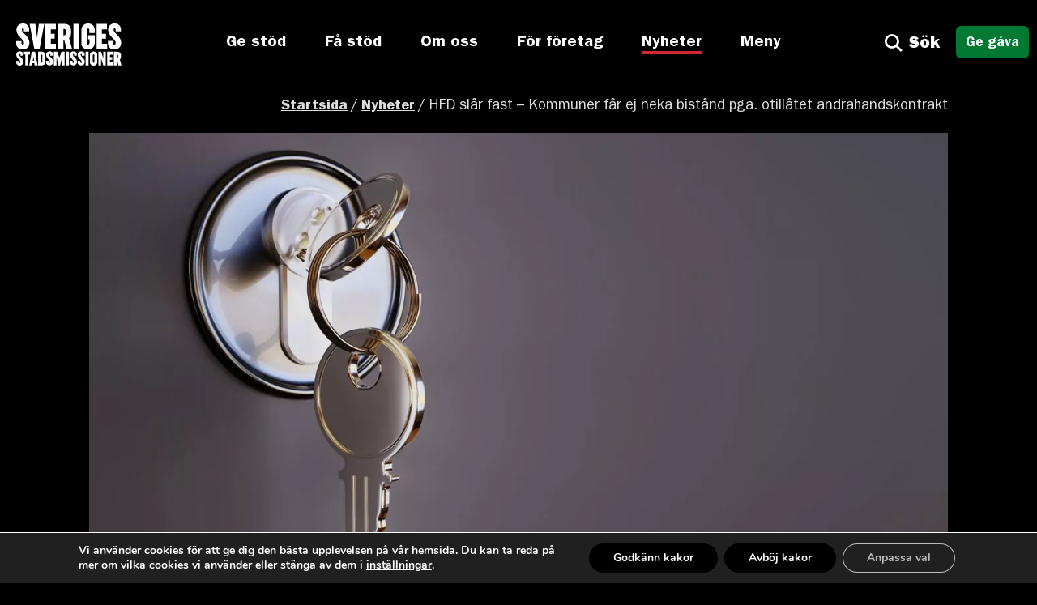

--- FILE ---
content_type: text/html; charset=UTF-8
request_url: https://sverigesstadsmissioner.se/nyheter/hfd-slar-fast-kommuner-far-ej-neka-bistand-pga-otillatet-andrahandskontrakt/
body_size: 18972
content:
<!DOCTYPE html>
<html lang="sv-SE" class="no-js no-svg">
<head>

    <meta charset="UTF-8">
    <meta name="viewport" content="width=device-width, initial-scale=1">
    <link rel="profile" href="http://gmpg.org/xfn/11">
    <link rel="pingback" href="https://sverigesstadsmissioner.se/xmlrpc.php">

	<!-- Hotjar Tracking Code for Sveriges Stadsmissioner -->
	<script>
		(function(h,o,t,j,a,r){
			h.hj=h.hj||function(){(h.hj.q=h.hj.q||[]).push(arguments)};
			h._hjSettings={hjid:5012820,hjsv:6};
			a=o.getElementsByTagName('head')[0];
			r=o.createElement('script');r.async=1;
			r.src=t+h._hjSettings.hjid+j+h._hjSettings.hjsv;
			a.appendChild(r);
		})(window,document,'https://static.hotjar.com/c/hotjar-','.js?sv=');
	</script>

    <!-- Meta Pixel Code -->
    <script>
      !function(f,b,e,v,n,t,s)
      {if(f.fbq)return;n=f.fbq=function(){n.callMethod?
      n.callMethod.apply(n,arguments):n.queue.push(arguments)};
      if(!f._fbq)f._fbq=n;n.push=n;n.loaded=!0;n.version='2.0';
      n.queue=[];t=b.createElement(e);t.async=!0;
      t.src=v;s=b.getElementsByTagName(e)[0];
      s.parentNode.insertBefore(t,s)}(window, document,'script',
      'https://connect.facebook.net/en_US/fbevents.js');
      fbq('init', '628649265339179');
      fbq('track', 'PageView');
    </script>
    <noscript><img height="1" width="1" style="display:none"
      src="https://www.facebook.com/tr?id=628649265339179&ev=PageView&noscript=1"
    /></noscript>
    <!-- End Meta Pixel Code -->

    <meta name="facebook-domain-verification" content="miyc6rdvbxwjg68c552novfxjy4kj0" />

    <meta name='robots' content='index, follow, max-image-preview:large, max-snippet:-1, max-video-preview:-1' />

	<!-- This site is optimized with the Yoast SEO plugin v26.7 - https://yoast.com/wordpress/plugins/seo/ -->
	<meta name="description" content="Kommuner kan inte neka ekonomiskt bistånd bara för att någon bor på ett otillåtet andrahandskontrakt - Stadsmissionen välkomnar beskedet." />
	<link rel="canonical" href="https://sverigesstadsmissioner.se/nyheter/hfd-slar-fast-kommuner-far-ej-neka-bistand-pga-otillatet-andrahandskontrakt/" />
	<meta property="og:locale" content="sv_SE" />
	<meta property="og:type" content="article" />
	<meta property="og:title" content="HFD slår fast - Kommuner får ej neka bistånd pga. otillåtet andrahandskontrakt - Sveriges stadsmissioner" />
	<meta property="og:description" content="Kommuner kan inte neka ekonomiskt bistånd bara för att någon bor på ett otillåtet andrahandskontrakt - Stadsmissionen välkomnar beskedet." />
	<meta property="og:url" content="https://sverigesstadsmissioner.se/nyheter/hfd-slar-fast-kommuner-far-ej-neka-bistand-pga-otillatet-andrahandskontrakt/" />
	<meta property="og:site_name" content="Sveriges stadsmissioner" />
	<meta property="article:published_time" content="2023-05-11T14:16:12+00:00" />
	<meta property="article:modified_time" content="2023-05-11T14:16:13+00:00" />
	<meta property="og:image" content="https://sverigesstadsmissioner.se/wp-content/uploads/key-g95645c8f2_1920.jpg" />
	<meta property="og:image:width" content="1920" />
	<meta property="og:image:height" content="1080" />
	<meta property="og:image:type" content="image/jpeg" />
	<meta name="author" content="caroline.nilsson@sverigesstadsmissioner.se" />
	<meta name="twitter:card" content="summary_large_image" />
	<meta name="twitter:label1" content="Skriven av" />
	<meta name="twitter:data1" content="caroline.nilsson@sverigesstadsmissioner.se" />
	<script type="application/ld+json" class="yoast-schema-graph">{"@context":"https://schema.org","@graph":[{"@type":"Article","@id":"https://sverigesstadsmissioner.se/nyheter/hfd-slar-fast-kommuner-far-ej-neka-bistand-pga-otillatet-andrahandskontrakt/#article","isPartOf":{"@id":"https://sverigesstadsmissioner.se/nyheter/hfd-slar-fast-kommuner-far-ej-neka-bistand-pga-otillatet-andrahandskontrakt/"},"author":{"name":"caroline.nilsson@sverigesstadsmissioner.se","@id":"https://sverigesstadsmissioner.se/#/schema/person/452e209b94e43639e8d2d3ae1dbba6ab"},"headline":"HFD slår fast &#8211; Kommuner får ej neka bistånd pga. otillåtet andrahandskontrakt","datePublished":"2023-05-11T14:16:12+00:00","dateModified":"2023-05-11T14:16:13+00:00","mainEntityOfPage":{"@id":"https://sverigesstadsmissioner.se/nyheter/hfd-slar-fast-kommuner-far-ej-neka-bistand-pga-otillatet-andrahandskontrakt/"},"wordCount":111,"publisher":{"@id":"https://sverigesstadsmissioner.se/#organization"},"image":{"@id":"https://sverigesstadsmissioner.se/nyheter/hfd-slar-fast-kommuner-far-ej-neka-bistand-pga-otillatet-andrahandskontrakt/#primaryimage"},"thumbnailUrl":"https://sverigesstadsmissioner.se/wp-content/uploads/key-g95645c8f2_1920.jpg","articleSection":["Hemlöshet"],"inLanguage":"sv-SE"},{"@type":"WebPage","@id":"https://sverigesstadsmissioner.se/nyheter/hfd-slar-fast-kommuner-far-ej-neka-bistand-pga-otillatet-andrahandskontrakt/","url":"https://sverigesstadsmissioner.se/nyheter/hfd-slar-fast-kommuner-far-ej-neka-bistand-pga-otillatet-andrahandskontrakt/","name":"HFD slår fast - Kommuner får ej neka bistånd pga. otillåtet andrahandskontrakt - Sveriges stadsmissioner","isPartOf":{"@id":"https://sverigesstadsmissioner.se/#website"},"primaryImageOfPage":{"@id":"https://sverigesstadsmissioner.se/nyheter/hfd-slar-fast-kommuner-far-ej-neka-bistand-pga-otillatet-andrahandskontrakt/#primaryimage"},"image":{"@id":"https://sverigesstadsmissioner.se/nyheter/hfd-slar-fast-kommuner-far-ej-neka-bistand-pga-otillatet-andrahandskontrakt/#primaryimage"},"thumbnailUrl":"https://sverigesstadsmissioner.se/wp-content/uploads/key-g95645c8f2_1920.jpg","datePublished":"2023-05-11T14:16:12+00:00","dateModified":"2023-05-11T14:16:13+00:00","description":"Kommuner kan inte neka ekonomiskt bistånd bara för att någon bor på ett otillåtet andrahandskontrakt - Stadsmissionen välkomnar beskedet.","breadcrumb":{"@id":"https://sverigesstadsmissioner.se/nyheter/hfd-slar-fast-kommuner-far-ej-neka-bistand-pga-otillatet-andrahandskontrakt/#breadcrumb"},"inLanguage":"sv-SE","potentialAction":[{"@type":"ReadAction","target":["https://sverigesstadsmissioner.se/nyheter/hfd-slar-fast-kommuner-far-ej-neka-bistand-pga-otillatet-andrahandskontrakt/"]}]},{"@type":"ImageObject","inLanguage":"sv-SE","@id":"https://sverigesstadsmissioner.se/nyheter/hfd-slar-fast-kommuner-far-ej-neka-bistand-pga-otillatet-andrahandskontrakt/#primaryimage","url":"https://sverigesstadsmissioner.se/wp-content/uploads/key-g95645c8f2_1920.jpg","contentUrl":"https://sverigesstadsmissioner.se/wp-content/uploads/key-g95645c8f2_1920.jpg","width":1920,"height":1080,"caption":"nyckel"},{"@type":"BreadcrumbList","@id":"https://sverigesstadsmissioner.se/nyheter/hfd-slar-fast-kommuner-far-ej-neka-bistand-pga-otillatet-andrahandskontrakt/#breadcrumb","itemListElement":[{"@type":"ListItem","position":1,"name":"Hem","item":"https://sverigesstadsmissioner.se/"},{"@type":"ListItem","position":2,"name":"Nyheter","item":"https://sverigesstadsmissioner.se/nyheter/"},{"@type":"ListItem","position":3,"name":"HFD slår fast &#8211; Kommuner får ej neka bistånd pga. otillåtet andrahandskontrakt"}]},{"@type":"WebSite","@id":"https://sverigesstadsmissioner.se/#website","url":"https://sverigesstadsmissioner.se/","name":"Sveriges stadsmissioner","description":"Vi kämpar för de som kämpar","publisher":{"@id":"https://sverigesstadsmissioner.se/#organization"},"potentialAction":[{"@type":"SearchAction","target":{"@type":"EntryPoint","urlTemplate":"https://sverigesstadsmissioner.se/?s={search_term_string}"},"query-input":{"@type":"PropertyValueSpecification","valueRequired":true,"valueName":"search_term_string"}}],"inLanguage":"sv-SE"},{"@type":"Organization","@id":"https://sverigesstadsmissioner.se/#organization","name":"Sveriges stadsmissioner","url":"https://sverigesstadsmissioner.se/","logo":{"@type":"ImageObject","inLanguage":"sv-SE","@id":"https://sverigesstadsmissioner.se/#/schema/logo/image/","url":"https://dev3.bechwebb.se/wp-content/uploads/sveriges-stadsmissioner-logotype.png","contentUrl":"https://dev3.bechwebb.se/wp-content/uploads/sveriges-stadsmissioner-logotype.png","width":500,"height":200,"caption":"Sveriges stadsmissioner"},"image":{"@id":"https://sverigesstadsmissioner.se/#/schema/logo/image/"}},{"@type":"Person","@id":"https://sverigesstadsmissioner.se/#/schema/person/452e209b94e43639e8d2d3ae1dbba6ab","name":"caroline.nilsson@sverigesstadsmissioner.se","image":{"@type":"ImageObject","inLanguage":"sv-SE","@id":"https://sverigesstadsmissioner.se/#/schema/person/image/","url":"https://secure.gravatar.com/avatar/dbe71a057f7de113a61628cd29f6fb72ee1765c39392ab0bac020fd7812d5971?s=96&d=mm&r=g","contentUrl":"https://secure.gravatar.com/avatar/dbe71a057f7de113a61628cd29f6fb72ee1765c39392ab0bac020fd7812d5971?s=96&d=mm&r=g","caption":"caroline.nilsson@sverigesstadsmissioner.se"},"url":"https://sverigesstadsmissioner.se/nyheter/author/caroline-nilssonsverigesstadsmissioner-se/"}]}</script>
	<!-- / Yoast SEO plugin. -->


<link rel='dns-prefetch' href='//static.addtoany.com' />
<link rel="alternate" title="oEmbed (JSON)" type="application/json+oembed" href="https://sverigesstadsmissioner.se/wp-json/oembed/1.0/embed?url=https%3A%2F%2Fsverigesstadsmissioner.se%2Fnyheter%2Fhfd-slar-fast-kommuner-far-ej-neka-bistand-pga-otillatet-andrahandskontrakt%2F" />
<link rel="alternate" title="oEmbed (XML)" type="text/xml+oembed" href="https://sverigesstadsmissioner.se/wp-json/oembed/1.0/embed?url=https%3A%2F%2Fsverigesstadsmissioner.se%2Fnyheter%2Fhfd-slar-fast-kommuner-far-ej-neka-bistand-pga-otillatet-andrahandskontrakt%2F&#038;format=xml" />
<style id='wp-img-auto-sizes-contain-inline-css' type='text/css'>
img:is([sizes=auto i],[sizes^="auto," i]){contain-intrinsic-size:3000px 1500px}
/*# sourceURL=wp-img-auto-sizes-contain-inline-css */
</style>
<style id='wp-emoji-styles-inline-css' type='text/css'>

	img.wp-smiley, img.emoji {
		display: inline !important;
		border: none !important;
		box-shadow: none !important;
		height: 1em !important;
		width: 1em !important;
		margin: 0 0.07em !important;
		vertical-align: -0.1em !important;
		background: none !important;
		padding: 0 !important;
	}
/*# sourceURL=wp-emoji-styles-inline-css */
</style>
<style id='wp-block-library-inline-css' type='text/css'>
:root{--wp-block-synced-color:#7a00df;--wp-block-synced-color--rgb:122,0,223;--wp-bound-block-color:var(--wp-block-synced-color);--wp-editor-canvas-background:#ddd;--wp-admin-theme-color:#007cba;--wp-admin-theme-color--rgb:0,124,186;--wp-admin-theme-color-darker-10:#006ba1;--wp-admin-theme-color-darker-10--rgb:0,107,160.5;--wp-admin-theme-color-darker-20:#005a87;--wp-admin-theme-color-darker-20--rgb:0,90,135;--wp-admin-border-width-focus:2px}@media (min-resolution:192dpi){:root{--wp-admin-border-width-focus:1.5px}}.wp-element-button{cursor:pointer}:root .has-very-light-gray-background-color{background-color:#eee}:root .has-very-dark-gray-background-color{background-color:#313131}:root .has-very-light-gray-color{color:#eee}:root .has-very-dark-gray-color{color:#313131}:root .has-vivid-green-cyan-to-vivid-cyan-blue-gradient-background{background:linear-gradient(135deg,#00d084,#0693e3)}:root .has-purple-crush-gradient-background{background:linear-gradient(135deg,#34e2e4,#4721fb 50%,#ab1dfe)}:root .has-hazy-dawn-gradient-background{background:linear-gradient(135deg,#faaca8,#dad0ec)}:root .has-subdued-olive-gradient-background{background:linear-gradient(135deg,#fafae1,#67a671)}:root .has-atomic-cream-gradient-background{background:linear-gradient(135deg,#fdd79a,#004a59)}:root .has-nightshade-gradient-background{background:linear-gradient(135deg,#330968,#31cdcf)}:root .has-midnight-gradient-background{background:linear-gradient(135deg,#020381,#2874fc)}:root{--wp--preset--font-size--normal:16px;--wp--preset--font-size--huge:42px}.has-regular-font-size{font-size:1em}.has-larger-font-size{font-size:2.625em}.has-normal-font-size{font-size:var(--wp--preset--font-size--normal)}.has-huge-font-size{font-size:var(--wp--preset--font-size--huge)}.has-text-align-center{text-align:center}.has-text-align-left{text-align:left}.has-text-align-right{text-align:right}.has-fit-text{white-space:nowrap!important}#end-resizable-editor-section{display:none}.aligncenter{clear:both}.items-justified-left{justify-content:flex-start}.items-justified-center{justify-content:center}.items-justified-right{justify-content:flex-end}.items-justified-space-between{justify-content:space-between}.screen-reader-text{border:0;clip-path:inset(50%);height:1px;margin:-1px;overflow:hidden;padding:0;position:absolute;width:1px;word-wrap:normal!important}.screen-reader-text:focus{background-color:#ddd;clip-path:none;color:#444;display:block;font-size:1em;height:auto;left:5px;line-height:normal;padding:15px 23px 14px;text-decoration:none;top:5px;width:auto;z-index:100000}html :where(.has-border-color){border-style:solid}html :where([style*=border-top-color]){border-top-style:solid}html :where([style*=border-right-color]){border-right-style:solid}html :where([style*=border-bottom-color]){border-bottom-style:solid}html :where([style*=border-left-color]){border-left-style:solid}html :where([style*=border-width]){border-style:solid}html :where([style*=border-top-width]){border-top-style:solid}html :where([style*=border-right-width]){border-right-style:solid}html :where([style*=border-bottom-width]){border-bottom-style:solid}html :where([style*=border-left-width]){border-left-style:solid}html :where(img[class*=wp-image-]){height:auto;max-width:100%}:where(figure){margin:0 0 1em}html :where(.is-position-sticky){--wp-admin--admin-bar--position-offset:var(--wp-admin--admin-bar--height,0px)}@media screen and (max-width:600px){html :where(.is-position-sticky){--wp-admin--admin-bar--position-offset:0px}}

/*# sourceURL=wp-block-library-inline-css */
</style><style id='wp-block-heading-inline-css' type='text/css'>
h1:where(.wp-block-heading).has-background,h2:where(.wp-block-heading).has-background,h3:where(.wp-block-heading).has-background,h4:where(.wp-block-heading).has-background,h5:where(.wp-block-heading).has-background,h6:where(.wp-block-heading).has-background{padding:1.25em 2.375em}h1.has-text-align-left[style*=writing-mode]:where([style*=vertical-lr]),h1.has-text-align-right[style*=writing-mode]:where([style*=vertical-rl]),h2.has-text-align-left[style*=writing-mode]:where([style*=vertical-lr]),h2.has-text-align-right[style*=writing-mode]:where([style*=vertical-rl]),h3.has-text-align-left[style*=writing-mode]:where([style*=vertical-lr]),h3.has-text-align-right[style*=writing-mode]:where([style*=vertical-rl]),h4.has-text-align-left[style*=writing-mode]:where([style*=vertical-lr]),h4.has-text-align-right[style*=writing-mode]:where([style*=vertical-rl]),h5.has-text-align-left[style*=writing-mode]:where([style*=vertical-lr]),h5.has-text-align-right[style*=writing-mode]:where([style*=vertical-rl]),h6.has-text-align-left[style*=writing-mode]:where([style*=vertical-lr]),h6.has-text-align-right[style*=writing-mode]:where([style*=vertical-rl]){rotate:180deg}
/*# sourceURL=https://sverigesstadsmissioner.se/wp-includes/blocks/heading/style.min.css */
</style>
<style id='wp-block-image-inline-css' type='text/css'>
.wp-block-image>a,.wp-block-image>figure>a{display:inline-block}.wp-block-image img{box-sizing:border-box;height:auto;max-width:100%;vertical-align:bottom}@media not (prefers-reduced-motion){.wp-block-image img.hide{visibility:hidden}.wp-block-image img.show{animation:show-content-image .4s}}.wp-block-image[style*=border-radius] img,.wp-block-image[style*=border-radius]>a{border-radius:inherit}.wp-block-image.has-custom-border img{box-sizing:border-box}.wp-block-image.aligncenter{text-align:center}.wp-block-image.alignfull>a,.wp-block-image.alignwide>a{width:100%}.wp-block-image.alignfull img,.wp-block-image.alignwide img{height:auto;width:100%}.wp-block-image .aligncenter,.wp-block-image .alignleft,.wp-block-image .alignright,.wp-block-image.aligncenter,.wp-block-image.alignleft,.wp-block-image.alignright{display:table}.wp-block-image .aligncenter>figcaption,.wp-block-image .alignleft>figcaption,.wp-block-image .alignright>figcaption,.wp-block-image.aligncenter>figcaption,.wp-block-image.alignleft>figcaption,.wp-block-image.alignright>figcaption{caption-side:bottom;display:table-caption}.wp-block-image .alignleft{float:left;margin:.5em 1em .5em 0}.wp-block-image .alignright{float:right;margin:.5em 0 .5em 1em}.wp-block-image .aligncenter{margin-left:auto;margin-right:auto}.wp-block-image :where(figcaption){margin-bottom:1em;margin-top:.5em}.wp-block-image.is-style-circle-mask img{border-radius:9999px}@supports ((-webkit-mask-image:none) or (mask-image:none)) or (-webkit-mask-image:none){.wp-block-image.is-style-circle-mask img{border-radius:0;-webkit-mask-image:url('data:image/svg+xml;utf8,<svg viewBox="0 0 100 100" xmlns="http://www.w3.org/2000/svg"><circle cx="50" cy="50" r="50"/></svg>');mask-image:url('data:image/svg+xml;utf8,<svg viewBox="0 0 100 100" xmlns="http://www.w3.org/2000/svg"><circle cx="50" cy="50" r="50"/></svg>');mask-mode:alpha;-webkit-mask-position:center;mask-position:center;-webkit-mask-repeat:no-repeat;mask-repeat:no-repeat;-webkit-mask-size:contain;mask-size:contain}}:root :where(.wp-block-image.is-style-rounded img,.wp-block-image .is-style-rounded img){border-radius:9999px}.wp-block-image figure{margin:0}.wp-lightbox-container{display:flex;flex-direction:column;position:relative}.wp-lightbox-container img{cursor:zoom-in}.wp-lightbox-container img:hover+button{opacity:1}.wp-lightbox-container button{align-items:center;backdrop-filter:blur(16px) saturate(180%);background-color:#5a5a5a40;border:none;border-radius:4px;cursor:zoom-in;display:flex;height:20px;justify-content:center;opacity:0;padding:0;position:absolute;right:16px;text-align:center;top:16px;width:20px;z-index:100}@media not (prefers-reduced-motion){.wp-lightbox-container button{transition:opacity .2s ease}}.wp-lightbox-container button:focus-visible{outline:3px auto #5a5a5a40;outline:3px auto -webkit-focus-ring-color;outline-offset:3px}.wp-lightbox-container button:hover{cursor:pointer;opacity:1}.wp-lightbox-container button:focus{opacity:1}.wp-lightbox-container button:focus,.wp-lightbox-container button:hover,.wp-lightbox-container button:not(:hover):not(:active):not(.has-background){background-color:#5a5a5a40;border:none}.wp-lightbox-overlay{box-sizing:border-box;cursor:zoom-out;height:100vh;left:0;overflow:hidden;position:fixed;top:0;visibility:hidden;width:100%;z-index:100000}.wp-lightbox-overlay .close-button{align-items:center;cursor:pointer;display:flex;justify-content:center;min-height:40px;min-width:40px;padding:0;position:absolute;right:calc(env(safe-area-inset-right) + 16px);top:calc(env(safe-area-inset-top) + 16px);z-index:5000000}.wp-lightbox-overlay .close-button:focus,.wp-lightbox-overlay .close-button:hover,.wp-lightbox-overlay .close-button:not(:hover):not(:active):not(.has-background){background:none;border:none}.wp-lightbox-overlay .lightbox-image-container{height:var(--wp--lightbox-container-height);left:50%;overflow:hidden;position:absolute;top:50%;transform:translate(-50%,-50%);transform-origin:top left;width:var(--wp--lightbox-container-width);z-index:9999999999}.wp-lightbox-overlay .wp-block-image{align-items:center;box-sizing:border-box;display:flex;height:100%;justify-content:center;margin:0;position:relative;transform-origin:0 0;width:100%;z-index:3000000}.wp-lightbox-overlay .wp-block-image img{height:var(--wp--lightbox-image-height);min-height:var(--wp--lightbox-image-height);min-width:var(--wp--lightbox-image-width);width:var(--wp--lightbox-image-width)}.wp-lightbox-overlay .wp-block-image figcaption{display:none}.wp-lightbox-overlay button{background:none;border:none}.wp-lightbox-overlay .scrim{background-color:#fff;height:100%;opacity:.9;position:absolute;width:100%;z-index:2000000}.wp-lightbox-overlay.active{visibility:visible}@media not (prefers-reduced-motion){.wp-lightbox-overlay.active{animation:turn-on-visibility .25s both}.wp-lightbox-overlay.active img{animation:turn-on-visibility .35s both}.wp-lightbox-overlay.show-closing-animation:not(.active){animation:turn-off-visibility .35s both}.wp-lightbox-overlay.show-closing-animation:not(.active) img{animation:turn-off-visibility .25s both}.wp-lightbox-overlay.zoom.active{animation:none;opacity:1;visibility:visible}.wp-lightbox-overlay.zoom.active .lightbox-image-container{animation:lightbox-zoom-in .4s}.wp-lightbox-overlay.zoom.active .lightbox-image-container img{animation:none}.wp-lightbox-overlay.zoom.active .scrim{animation:turn-on-visibility .4s forwards}.wp-lightbox-overlay.zoom.show-closing-animation:not(.active){animation:none}.wp-lightbox-overlay.zoom.show-closing-animation:not(.active) .lightbox-image-container{animation:lightbox-zoom-out .4s}.wp-lightbox-overlay.zoom.show-closing-animation:not(.active) .lightbox-image-container img{animation:none}.wp-lightbox-overlay.zoom.show-closing-animation:not(.active) .scrim{animation:turn-off-visibility .4s forwards}}@keyframes show-content-image{0%{visibility:hidden}99%{visibility:hidden}to{visibility:visible}}@keyframes turn-on-visibility{0%{opacity:0}to{opacity:1}}@keyframes turn-off-visibility{0%{opacity:1;visibility:visible}99%{opacity:0;visibility:visible}to{opacity:0;visibility:hidden}}@keyframes lightbox-zoom-in{0%{transform:translate(calc((-100vw + var(--wp--lightbox-scrollbar-width))/2 + var(--wp--lightbox-initial-left-position)),calc(-50vh + var(--wp--lightbox-initial-top-position))) scale(var(--wp--lightbox-scale))}to{transform:translate(-50%,-50%) scale(1)}}@keyframes lightbox-zoom-out{0%{transform:translate(-50%,-50%) scale(1);visibility:visible}99%{visibility:visible}to{transform:translate(calc((-100vw + var(--wp--lightbox-scrollbar-width))/2 + var(--wp--lightbox-initial-left-position)),calc(-50vh + var(--wp--lightbox-initial-top-position))) scale(var(--wp--lightbox-scale));visibility:hidden}}
/*# sourceURL=https://sverigesstadsmissioner.se/wp-includes/blocks/image/style.min.css */
</style>
<style id='wp-block-paragraph-inline-css' type='text/css'>
.is-small-text{font-size:.875em}.is-regular-text{font-size:1em}.is-large-text{font-size:2.25em}.is-larger-text{font-size:3em}.has-drop-cap:not(:focus):first-letter{float:left;font-size:8.4em;font-style:normal;font-weight:100;line-height:.68;margin:.05em .1em 0 0;text-transform:uppercase}body.rtl .has-drop-cap:not(:focus):first-letter{float:none;margin-left:.1em}p.has-drop-cap.has-background{overflow:hidden}:root :where(p.has-background){padding:1.25em 2.375em}:where(p.has-text-color:not(.has-link-color)) a{color:inherit}p.has-text-align-left[style*="writing-mode:vertical-lr"],p.has-text-align-right[style*="writing-mode:vertical-rl"]{rotate:180deg}
/*# sourceURL=https://sverigesstadsmissioner.se/wp-includes/blocks/paragraph/style.min.css */
</style>
<style id='wp-block-spacer-inline-css' type='text/css'>
.wp-block-spacer{clear:both}
/*# sourceURL=https://sverigesstadsmissioner.se/wp-includes/blocks/spacer/style.min.css */
</style>
<style id='global-styles-inline-css' type='text/css'>
:root{--wp--preset--aspect-ratio--square: 1;--wp--preset--aspect-ratio--4-3: 4/3;--wp--preset--aspect-ratio--3-4: 3/4;--wp--preset--aspect-ratio--3-2: 3/2;--wp--preset--aspect-ratio--2-3: 2/3;--wp--preset--aspect-ratio--16-9: 16/9;--wp--preset--aspect-ratio--9-16: 9/16;--wp--preset--color--black: #000000;--wp--preset--color--cyan-bluish-gray: #abb8c3;--wp--preset--color--white: #ffffff;--wp--preset--color--pale-pink: #f78da7;--wp--preset--color--vivid-red: #cf2e2e;--wp--preset--color--luminous-vivid-orange: #ff6900;--wp--preset--color--luminous-vivid-amber: #fcb900;--wp--preset--color--light-green-cyan: #7bdcb5;--wp--preset--color--vivid-green-cyan: #00d084;--wp--preset--color--pale-cyan-blue: #8ed1fc;--wp--preset--color--vivid-cyan-blue: #0693e3;--wp--preset--color--vivid-purple: #9b51e0;--wp--preset--gradient--vivid-cyan-blue-to-vivid-purple: linear-gradient(135deg,rgb(6,147,227) 0%,rgb(155,81,224) 100%);--wp--preset--gradient--light-green-cyan-to-vivid-green-cyan: linear-gradient(135deg,rgb(122,220,180) 0%,rgb(0,208,130) 100%);--wp--preset--gradient--luminous-vivid-amber-to-luminous-vivid-orange: linear-gradient(135deg,rgb(252,185,0) 0%,rgb(255,105,0) 100%);--wp--preset--gradient--luminous-vivid-orange-to-vivid-red: linear-gradient(135deg,rgb(255,105,0) 0%,rgb(207,46,46) 100%);--wp--preset--gradient--very-light-gray-to-cyan-bluish-gray: linear-gradient(135deg,rgb(238,238,238) 0%,rgb(169,184,195) 100%);--wp--preset--gradient--cool-to-warm-spectrum: linear-gradient(135deg,rgb(74,234,220) 0%,rgb(151,120,209) 20%,rgb(207,42,186) 40%,rgb(238,44,130) 60%,rgb(251,105,98) 80%,rgb(254,248,76) 100%);--wp--preset--gradient--blush-light-purple: linear-gradient(135deg,rgb(255,206,236) 0%,rgb(152,150,240) 100%);--wp--preset--gradient--blush-bordeaux: linear-gradient(135deg,rgb(254,205,165) 0%,rgb(254,45,45) 50%,rgb(107,0,62) 100%);--wp--preset--gradient--luminous-dusk: linear-gradient(135deg,rgb(255,203,112) 0%,rgb(199,81,192) 50%,rgb(65,88,208) 100%);--wp--preset--gradient--pale-ocean: linear-gradient(135deg,rgb(255,245,203) 0%,rgb(182,227,212) 50%,rgb(51,167,181) 100%);--wp--preset--gradient--electric-grass: linear-gradient(135deg,rgb(202,248,128) 0%,rgb(113,206,126) 100%);--wp--preset--gradient--midnight: linear-gradient(135deg,rgb(2,3,129) 0%,rgb(40,116,252) 100%);--wp--preset--font-size--small: 13px;--wp--preset--font-size--medium: 20px;--wp--preset--font-size--large: 36px;--wp--preset--font-size--x-large: 42px;--wp--preset--spacing--20: 0.44rem;--wp--preset--spacing--30: 0.67rem;--wp--preset--spacing--40: 1rem;--wp--preset--spacing--50: 1.5rem;--wp--preset--spacing--60: 2.25rem;--wp--preset--spacing--70: 3.38rem;--wp--preset--spacing--80: 5.06rem;--wp--preset--shadow--natural: 6px 6px 9px rgba(0, 0, 0, 0.2);--wp--preset--shadow--deep: 12px 12px 50px rgba(0, 0, 0, 0.4);--wp--preset--shadow--sharp: 6px 6px 0px rgba(0, 0, 0, 0.2);--wp--preset--shadow--outlined: 6px 6px 0px -3px rgb(255, 255, 255), 6px 6px rgb(0, 0, 0);--wp--preset--shadow--crisp: 6px 6px 0px rgb(0, 0, 0);}:where(.is-layout-flex){gap: 0.5em;}:where(.is-layout-grid){gap: 0.5em;}body .is-layout-flex{display: flex;}.is-layout-flex{flex-wrap: wrap;align-items: center;}.is-layout-flex > :is(*, div){margin: 0;}body .is-layout-grid{display: grid;}.is-layout-grid > :is(*, div){margin: 0;}:where(.wp-block-columns.is-layout-flex){gap: 2em;}:where(.wp-block-columns.is-layout-grid){gap: 2em;}:where(.wp-block-post-template.is-layout-flex){gap: 1.25em;}:where(.wp-block-post-template.is-layout-grid){gap: 1.25em;}.has-black-color{color: var(--wp--preset--color--black) !important;}.has-cyan-bluish-gray-color{color: var(--wp--preset--color--cyan-bluish-gray) !important;}.has-white-color{color: var(--wp--preset--color--white) !important;}.has-pale-pink-color{color: var(--wp--preset--color--pale-pink) !important;}.has-vivid-red-color{color: var(--wp--preset--color--vivid-red) !important;}.has-luminous-vivid-orange-color{color: var(--wp--preset--color--luminous-vivid-orange) !important;}.has-luminous-vivid-amber-color{color: var(--wp--preset--color--luminous-vivid-amber) !important;}.has-light-green-cyan-color{color: var(--wp--preset--color--light-green-cyan) !important;}.has-vivid-green-cyan-color{color: var(--wp--preset--color--vivid-green-cyan) !important;}.has-pale-cyan-blue-color{color: var(--wp--preset--color--pale-cyan-blue) !important;}.has-vivid-cyan-blue-color{color: var(--wp--preset--color--vivid-cyan-blue) !important;}.has-vivid-purple-color{color: var(--wp--preset--color--vivid-purple) !important;}.has-black-background-color{background-color: var(--wp--preset--color--black) !important;}.has-cyan-bluish-gray-background-color{background-color: var(--wp--preset--color--cyan-bluish-gray) !important;}.has-white-background-color{background-color: var(--wp--preset--color--white) !important;}.has-pale-pink-background-color{background-color: var(--wp--preset--color--pale-pink) !important;}.has-vivid-red-background-color{background-color: var(--wp--preset--color--vivid-red) !important;}.has-luminous-vivid-orange-background-color{background-color: var(--wp--preset--color--luminous-vivid-orange) !important;}.has-luminous-vivid-amber-background-color{background-color: var(--wp--preset--color--luminous-vivid-amber) !important;}.has-light-green-cyan-background-color{background-color: var(--wp--preset--color--light-green-cyan) !important;}.has-vivid-green-cyan-background-color{background-color: var(--wp--preset--color--vivid-green-cyan) !important;}.has-pale-cyan-blue-background-color{background-color: var(--wp--preset--color--pale-cyan-blue) !important;}.has-vivid-cyan-blue-background-color{background-color: var(--wp--preset--color--vivid-cyan-blue) !important;}.has-vivid-purple-background-color{background-color: var(--wp--preset--color--vivid-purple) !important;}.has-black-border-color{border-color: var(--wp--preset--color--black) !important;}.has-cyan-bluish-gray-border-color{border-color: var(--wp--preset--color--cyan-bluish-gray) !important;}.has-white-border-color{border-color: var(--wp--preset--color--white) !important;}.has-pale-pink-border-color{border-color: var(--wp--preset--color--pale-pink) !important;}.has-vivid-red-border-color{border-color: var(--wp--preset--color--vivid-red) !important;}.has-luminous-vivid-orange-border-color{border-color: var(--wp--preset--color--luminous-vivid-orange) !important;}.has-luminous-vivid-amber-border-color{border-color: var(--wp--preset--color--luminous-vivid-amber) !important;}.has-light-green-cyan-border-color{border-color: var(--wp--preset--color--light-green-cyan) !important;}.has-vivid-green-cyan-border-color{border-color: var(--wp--preset--color--vivid-green-cyan) !important;}.has-pale-cyan-blue-border-color{border-color: var(--wp--preset--color--pale-cyan-blue) !important;}.has-vivid-cyan-blue-border-color{border-color: var(--wp--preset--color--vivid-cyan-blue) !important;}.has-vivid-purple-border-color{border-color: var(--wp--preset--color--vivid-purple) !important;}.has-vivid-cyan-blue-to-vivid-purple-gradient-background{background: var(--wp--preset--gradient--vivid-cyan-blue-to-vivid-purple) !important;}.has-light-green-cyan-to-vivid-green-cyan-gradient-background{background: var(--wp--preset--gradient--light-green-cyan-to-vivid-green-cyan) !important;}.has-luminous-vivid-amber-to-luminous-vivid-orange-gradient-background{background: var(--wp--preset--gradient--luminous-vivid-amber-to-luminous-vivid-orange) !important;}.has-luminous-vivid-orange-to-vivid-red-gradient-background{background: var(--wp--preset--gradient--luminous-vivid-orange-to-vivid-red) !important;}.has-very-light-gray-to-cyan-bluish-gray-gradient-background{background: var(--wp--preset--gradient--very-light-gray-to-cyan-bluish-gray) !important;}.has-cool-to-warm-spectrum-gradient-background{background: var(--wp--preset--gradient--cool-to-warm-spectrum) !important;}.has-blush-light-purple-gradient-background{background: var(--wp--preset--gradient--blush-light-purple) !important;}.has-blush-bordeaux-gradient-background{background: var(--wp--preset--gradient--blush-bordeaux) !important;}.has-luminous-dusk-gradient-background{background: var(--wp--preset--gradient--luminous-dusk) !important;}.has-pale-ocean-gradient-background{background: var(--wp--preset--gradient--pale-ocean) !important;}.has-electric-grass-gradient-background{background: var(--wp--preset--gradient--electric-grass) !important;}.has-midnight-gradient-background{background: var(--wp--preset--gradient--midnight) !important;}.has-small-font-size{font-size: var(--wp--preset--font-size--small) !important;}.has-medium-font-size{font-size: var(--wp--preset--font-size--medium) !important;}.has-large-font-size{font-size: var(--wp--preset--font-size--large) !important;}.has-x-large-font-size{font-size: var(--wp--preset--font-size--x-large) !important;}
/*# sourceURL=global-styles-inline-css */
</style>
<style id='core-block-supports-duotone-inline-css' type='text/css'>
.wp-duotone-ffffff-ffffff-1.wp-block-image img, .wp-duotone-ffffff-ffffff-1.wp-block-image .components-placeholder{filter:url(#wp-duotone-ffffff-ffffff-1);}
/*# sourceURL=core-block-supports-duotone-inline-css */
</style>

<style id='classic-theme-styles-inline-css' type='text/css'>
/*! This file is auto-generated */
.wp-block-button__link{color:#fff;background-color:#32373c;border-radius:9999px;box-shadow:none;text-decoration:none;padding:calc(.667em + 2px) calc(1.333em + 2px);font-size:1.125em}.wp-block-file__button{background:#32373c;color:#fff;text-decoration:none}
/*# sourceURL=/wp-includes/css/classic-themes.min.css */
</style>
<link rel='stylesheet' id='main-fonts-css' href='https://sverigesstadsmissioner.se/wp-content/themes/sveriges-stadsmissioner/public/css/fonts.css?ver=1.0' type='text/css' media='all' />
<link rel='stylesheet' id='main-style-css' href='https://sverigesstadsmissioner.se/wp-content/themes/sveriges-stadsmissioner/public/css/app.css?ver=1.7' type='text/css' media='all' />
<link rel='stylesheet' id='flickity-styles-css' href='https://sverigesstadsmissioner.se/wp-content/themes/sveriges-stadsmissioner/public/css/flickity.css?ver=1.0' type='text/css' media='all' />
<link rel='stylesheet' id='addtoany-css' href='https://sverigesstadsmissioner.se/wp-content/plugins/add-to-any/addtoany.min.css?ver=1.16' type='text/css' media='all' />
<link rel='stylesheet' id='moove_gdpr_frontend-css' href='https://sverigesstadsmissioner.se/wp-content/plugins/gdpr-cookie-compliance/dist/styles/gdpr-main.css?ver=4.15.0' type='text/css' media='all' />
<style id='moove_gdpr_frontend-inline-css' type='text/css'>
#moove_gdpr_cookie_modal,#moove_gdpr_cookie_info_bar,.gdpr_cookie_settings_shortcode_content{font-family:Nunito,sans-serif}#moove_gdpr_save_popup_settings_button{background-color:#373737;color:#fff}#moove_gdpr_save_popup_settings_button:hover{background-color:#000}#moove_gdpr_cookie_info_bar .moove-gdpr-info-bar-container .moove-gdpr-info-bar-content a.mgbutton,#moove_gdpr_cookie_info_bar .moove-gdpr-info-bar-container .moove-gdpr-info-bar-content button.mgbutton{background-color:#000}#moove_gdpr_cookie_modal .moove-gdpr-modal-content .moove-gdpr-modal-footer-content .moove-gdpr-button-holder a.mgbutton,#moove_gdpr_cookie_modal .moove-gdpr-modal-content .moove-gdpr-modal-footer-content .moove-gdpr-button-holder button.mgbutton,.gdpr_cookie_settings_shortcode_content .gdpr-shr-button.button-green{background-color:#000;border-color:#000}#moove_gdpr_cookie_modal .moove-gdpr-modal-content .moove-gdpr-modal-footer-content .moove-gdpr-button-holder a.mgbutton:hover,#moove_gdpr_cookie_modal .moove-gdpr-modal-content .moove-gdpr-modal-footer-content .moove-gdpr-button-holder button.mgbutton:hover,.gdpr_cookie_settings_shortcode_content .gdpr-shr-button.button-green:hover{background-color:#fff;color:#000}#moove_gdpr_cookie_modal .moove-gdpr-modal-content .moove-gdpr-modal-close i,#moove_gdpr_cookie_modal .moove-gdpr-modal-content .moove-gdpr-modal-close span.gdpr-icon{background-color:#000;border:1px solid #000}#moove_gdpr_cookie_info_bar span.change-settings-button.focus-g,#moove_gdpr_cookie_info_bar span.change-settings-button:focus,#moove_gdpr_cookie_info_bar button.change-settings-button.focus-g,#moove_gdpr_cookie_info_bar button.change-settings-button:focus{-webkit-box-shadow:0 0 1px 3px #000;-moz-box-shadow:0 0 1px 3px #000;box-shadow:0 0 1px 3px #000}#moove_gdpr_cookie_modal .moove-gdpr-modal-content .moove-gdpr-modal-close i:hover,#moove_gdpr_cookie_modal .moove-gdpr-modal-content .moove-gdpr-modal-close span.gdpr-icon:hover,#moove_gdpr_cookie_info_bar span[data-href]>u.change-settings-button{color:#000}#moove_gdpr_cookie_modal .moove-gdpr-modal-content .moove-gdpr-modal-left-content #moove-gdpr-menu li.menu-item-selected a span.gdpr-icon,#moove_gdpr_cookie_modal .moove-gdpr-modal-content .moove-gdpr-modal-left-content #moove-gdpr-menu li.menu-item-selected button span.gdpr-icon{color:inherit}#moove_gdpr_cookie_modal .moove-gdpr-modal-content .moove-gdpr-modal-left-content #moove-gdpr-menu li a span.gdpr-icon,#moove_gdpr_cookie_modal .moove-gdpr-modal-content .moove-gdpr-modal-left-content #moove-gdpr-menu li button span.gdpr-icon{color:inherit}#moove_gdpr_cookie_modal .gdpr-acc-link{line-height:0;font-size:0;color:transparent;position:absolute}#moove_gdpr_cookie_modal .moove-gdpr-modal-content .moove-gdpr-modal-close:hover i,#moove_gdpr_cookie_modal .moove-gdpr-modal-content .moove-gdpr-modal-left-content #moove-gdpr-menu li a,#moove_gdpr_cookie_modal .moove-gdpr-modal-content .moove-gdpr-modal-left-content #moove-gdpr-menu li button,#moove_gdpr_cookie_modal .moove-gdpr-modal-content .moove-gdpr-modal-left-content #moove-gdpr-menu li button i,#moove_gdpr_cookie_modal .moove-gdpr-modal-content .moove-gdpr-modal-left-content #moove-gdpr-menu li a i,#moove_gdpr_cookie_modal .moove-gdpr-modal-content .moove-gdpr-tab-main .moove-gdpr-tab-main-content a:hover,#moove_gdpr_cookie_info_bar.moove-gdpr-dark-scheme .moove-gdpr-info-bar-container .moove-gdpr-info-bar-content a.mgbutton:hover,#moove_gdpr_cookie_info_bar.moove-gdpr-dark-scheme .moove-gdpr-info-bar-container .moove-gdpr-info-bar-content button.mgbutton:hover,#moove_gdpr_cookie_info_bar.moove-gdpr-dark-scheme .moove-gdpr-info-bar-container .moove-gdpr-info-bar-content a:hover,#moove_gdpr_cookie_info_bar.moove-gdpr-dark-scheme .moove-gdpr-info-bar-container .moove-gdpr-info-bar-content button:hover,#moove_gdpr_cookie_info_bar.moove-gdpr-dark-scheme .moove-gdpr-info-bar-container .moove-gdpr-info-bar-content span.change-settings-button:hover,#moove_gdpr_cookie_info_bar.moove-gdpr-dark-scheme .moove-gdpr-info-bar-container .moove-gdpr-info-bar-content button.change-settings-button:hover,#moove_gdpr_cookie_info_bar.moove-gdpr-dark-scheme .moove-gdpr-info-bar-container .moove-gdpr-info-bar-content u.change-settings-button:hover,#moove_gdpr_cookie_info_bar span[data-href]>u.change-settings-button,#moove_gdpr_cookie_info_bar.moove-gdpr-dark-scheme .moove-gdpr-info-bar-container .moove-gdpr-info-bar-content a.mgbutton.focus-g,#moove_gdpr_cookie_info_bar.moove-gdpr-dark-scheme .moove-gdpr-info-bar-container .moove-gdpr-info-bar-content button.mgbutton.focus-g,#moove_gdpr_cookie_info_bar.moove-gdpr-dark-scheme .moove-gdpr-info-bar-container .moove-gdpr-info-bar-content a.focus-g,#moove_gdpr_cookie_info_bar.moove-gdpr-dark-scheme .moove-gdpr-info-bar-container .moove-gdpr-info-bar-content button.focus-g,#moove_gdpr_cookie_info_bar.moove-gdpr-dark-scheme .moove-gdpr-info-bar-container .moove-gdpr-info-bar-content a.mgbutton:focus,#moove_gdpr_cookie_info_bar.moove-gdpr-dark-scheme .moove-gdpr-info-bar-container .moove-gdpr-info-bar-content button.mgbutton:focus,#moove_gdpr_cookie_info_bar.moove-gdpr-dark-scheme .moove-gdpr-info-bar-container .moove-gdpr-info-bar-content a:focus,#moove_gdpr_cookie_info_bar.moove-gdpr-dark-scheme .moove-gdpr-info-bar-container .moove-gdpr-info-bar-content button:focus,#moove_gdpr_cookie_info_bar.moove-gdpr-dark-scheme .moove-gdpr-info-bar-container .moove-gdpr-info-bar-content span.change-settings-button.focus-g,span.change-settings-button:focus,button.change-settings-button.focus-g,button.change-settings-button:focus,#moove_gdpr_cookie_info_bar.moove-gdpr-dark-scheme .moove-gdpr-info-bar-container .moove-gdpr-info-bar-content u.change-settings-button.focus-g,#moove_gdpr_cookie_info_bar.moove-gdpr-dark-scheme .moove-gdpr-info-bar-container .moove-gdpr-info-bar-content u.change-settings-button:focus{color:#000}#moove_gdpr_cookie_modal.gdpr_lightbox-hide{display:none}#moove_gdpr_cookie_info_bar.gdpr-full-screen-infobar .moove-gdpr-info-bar-container .moove-gdpr-info-bar-content .moove-gdpr-cookie-notice p a{color:#000!important}
/*# sourceURL=moove_gdpr_frontend-inline-css */
</style>
<link rel='stylesheet' id='gdpr_cc_addon_frontend-css' href='https://sverigesstadsmissioner.se/wp-content/plugins/gdpr-cookie-compliance-addon/assets/css/gdpr_cc_addon.css?ver=3.5.5' type='text/css' media='all' />
<script type="text/javascript" id="addtoany-core-js-before">
/* <![CDATA[ */
window.a2a_config=window.a2a_config||{};a2a_config.callbacks=[];a2a_config.overlays=[];a2a_config.templates={};a2a_localize = {
	Share: "Dela",
	Save: "Spara",
	Subscribe: "Prenumerera",
	Email: "E-post",
	Bookmark: "Bokmärk",
	ShowAll: "Visa alla",
	ShowLess: "Visa färre",
	FindServices: "Hitta tjänst(er)",
	FindAnyServiceToAddTo: "Hitta direkt en tjänst att lägga till",
	PoweredBy: "Drivs av",
	ShareViaEmail: "Dela via e-post",
	SubscribeViaEmail: "Prenumerera via e-post",
	BookmarkInYourBrowser: "Lägg till som bokmärke i din webbläsare",
	BookmarkInstructions: "Tryck Ctrl+D eller \u2318+D för att lägga till denna sida som bokmärke",
	AddToYourFavorites: "Lägg till i dina favoriter",
	SendFromWebOrProgram: "Skicka från valfri e-postadress eller e-postprogram",
	EmailProgram: "E-postprogram",
	More: "Mer&#8230;",
	ThanksForSharing: "Tack för att du delar!",
	ThanksForFollowing: "Tack för att du följer!"
};

a2a_config.icon_color="#ffffff,#0071ba";

//# sourceURL=addtoany-core-js-before
/* ]]> */
</script>
<script type="text/javascript" defer src="https://static.addtoany.com/menu/page.js" id="addtoany-core-js"></script>
<script type="text/javascript" src="https://sverigesstadsmissioner.se/wp-includes/js/jquery/jquery.min.js?ver=3.7.1" id="jquery-core-js"></script>
<script type="text/javascript" src="https://sverigesstadsmissioner.se/wp-includes/js/jquery/jquery-migrate.min.js?ver=3.4.1" id="jquery-migrate-js"></script>
<script type="text/javascript" defer src="https://sverigesstadsmissioner.se/wp-content/plugins/add-to-any/addtoany.min.js?ver=1.1" id="addtoany-jquery-js"></script>
<script type="text/javascript" src="https://sverigesstadsmissioner.se/wp-content/themes/sveriges-stadsmissioner/public/js/flickity.pkgd.min.js?ver=1.0" id="flickity-js"></script>
<link rel="https://api.w.org/" href="https://sverigesstadsmissioner.se/wp-json/" /><link rel="alternate" title="JSON" type="application/json" href="https://sverigesstadsmissioner.se/wp-json/wp/v2/posts/6554" /><link rel="EditURI" type="application/rsd+xml" title="RSD" href="https://sverigesstadsmissioner.se/xmlrpc.php?rsd" />
<meta name="generator" content="WordPress 6.9" />
<link rel='shortlink' href='https://sverigesstadsmissioner.se/?p=6554' />
<script>document.createElement( "picture" );if(!window.HTMLPictureElement && document.addEventListener) {window.addEventListener("DOMContentLoaded", function() {var s = document.createElement("script");s.src = "https://sverigesstadsmissioner.se/wp-content/plugins/webp-express/js/picturefill.min.js";document.body.appendChild(s);});}</script><link rel="icon" href="https://sverigesstadsmissioner.se/wp-content/uploads/cropped-favicon-32x32.png" sizes="32x32" />
<link rel="icon" href="https://sverigesstadsmissioner.se/wp-content/uploads/cropped-favicon-192x192.png" sizes="192x192" />
<link rel="apple-touch-icon" href="https://sverigesstadsmissioner.se/wp-content/uploads/cropped-favicon-180x180.png" />
<meta name="msapplication-TileImage" content="https://sverigesstadsmissioner.se/wp-content/uploads/cropped-favicon-270x270.png" />

    <title>HFD slår fast - Kommuner får ej neka bistånd pga. otillåtet andrahandskontrakt - Sveriges stadsmissioner</title>

</head>

<body class="wp-singular post-template-default single single-post postid-6554 single-format-standard wp-embed-responsive wp-theme-sveriges-stadsmissioner">


<div id="page">
    <div class="scrollToTop"></div>

    <header class="header w-100">

        <div class="container-fluid header-main">

            <a href="https://sverigesstadsmissioner.se" class="logo">
                <img src="https://sverigesstadsmissioner.se/wp-content/themes/sveriges-stadsmissioner/public/images/logo.svg">
            </a>

            <nav class="nav-menu">

                <div class="nav-menu-item" id="item_2939"><div class="nav-menu-link border-green"><a href="https://sverigesstadsmissioner.se/ge-stod/">Ge stöd<div class="nav-border border-green"></div></a><div class="nav-arrow" id="arrow_2939"><img src="https://sverigesstadsmissioner.se/wp-content/themes/sveriges-stadsmissioner/public/images/nav-arrow.svg"></div></div><div style="position:relative;"><div class="nav-menu-child-flyout" id="flyout_2939"><div class="nav-menu-child-item"><div class="nav-menu-child-link border-orange""><a href="https://sverigesstadsmissioner.se/ge-stod/gavoshop/">Gåvoshop</a></div></div><div class="nav-menu-child-item"><div class="nav-menu-child-link border-green""><a href="https://sverigesstadsmissioner.se/ge-stod/stod-din-lokala-stadsmission/">Din lokala Stadsmission</a></div></div></div></div></div><div class="nav-menu-item" id="3492"><div class="nav-menu-link border-orange"><a href="https://sverigesstadsmissioner.se/fa-stod/">Få stöd<div class="nav-border border-orange"></div></a></div></div><div class="nav-menu-item" id="276"><div class="nav-menu-link border-yellow"><a href="https://sverigesstadsmissioner.se/om-oss/">Om oss<div class="nav-border border-yellow"></div></a></div></div><div class="nav-menu-item" id="399"><div class="nav-menu-link border-green"><a href="https://sverigesstadsmissioner.se/ge-stod/for-foretag/">För företag<div class="nav-border border-green"></div></a></div></div><div class="nav-menu-item active" id="10"><div class="nav-menu-link border-red"><a href="https://sverigesstadsmissioner.se/nyheter/">Nyheter<div class="nav-border border-red"></div></a></div></div><div class="nav-menu-item" id="item_3488"><div class="nav-menu-link border-orange"><a href="https://sverigesstadsmissioner.se/meny/">Meny<div class="nav-border border-orange"></div></a><div class="nav-arrow" id="arrow_3488"><img src="https://sverigesstadsmissioner.se/wp-content/themes/sveriges-stadsmissioner/public/images/nav-arrow.svg"></div></div><div style="position:relative;"><div class="nav-menu-child-flyout" id="flyout_3488"><div class="nav-menu-child-item"><div class="nav-menu-child-link border-""><a href="https://sverigesstadsmissioner.se/nyheter/almedalen-2025/">Almedalen 2025</a></div></div><div class="nav-menu-child-item"><div class="nav-menu-child-link border-orange""><a href="https://sverigesstadsmissioner.se/press/">Press</a></div></div><div class="nav-menu-child-item"><div class="nav-menu-child-link border-blue""><a href="https://sverigesstadsmissioner.se/kalender/">Kalender</a></div></div><div class="nav-menu-child-item"><div class="nav-menu-child-link border-orange""><a href="https://sverigesstadsmissioner.se/rapporter/">Rapporter</a></div></div><div class="nav-menu-child-item"><div class="nav-menu-child-link border-orange""><a href="https://sverigesstadsmissioner.se/projekt/">Projekt</a></div></div><div class="nav-menu-child-item"><div class="nav-menu-child-link border-orange""><a href="https://sverigesstadsmissioner.se/kontakta-oss/">Kontakta oss</a></div></div><div class="nav-menu-child-item"><div class="nav-menu-child-link border-orange""><a href="https://sverigesstadsmissioner.se/jobba-hos-oss/">Jobba hos oss</a></div></div></div></div></div>
            </nav>

            <div class="header-buttons">

	            <div class="search-icon" id="search-icon">
	                <img src="https://sverigesstadsmissioner.se/wp-content/themes/sveriges-stadsmissioner/public/images/search-icon.svg">
	                <div class="search-label">Sök</div>
	            </div>

	            <div class="mobile-nav-menu-button">
	                <div class="bar one"></div>
	                <div class="bar two"></div>
	                <div class="bar three"></div>
	            </div>
				
									<a href="https://sverigesstadsmissioner.se/ge-stod/" class="header-button btn btn-primary bg-green">Ge gåva</a>
				
	        </div>

        </div>

    </header>
    
    <main>    
    

<div class="container-fluid" style="max-width: 1100px;">

    <div><div class="container-fluid d-block d-sm-flex justify-content-end"><div class="d-md-flex justify-content-end py-2 custom-breadcrumb"><div class='item'><a href='https://sverigesstadsmissioner.se'>Startsida</a></div><div class='arrow'> / </div><div class='item'><a href='https://sverigesstadsmissioner.se/nyheter/'>Nyheter</a></div><div class='arrow'> / </div><div class="item">HFD slår fast &#8211;  Kommuner får ej neka bistånd pga. otillåtet andrahandskontrakt</div></div></div></div>    
    <article class="single-news">
    <div class="news-image">
    	<picture><source srcset="https://sverigesstadsmissioner.se/wp-content/webp-express/webp-images/doc-root/wp-content/uploads/key-g95645c8f2_1920-1300x800.jpg.webp" type="image/webp"><img width="1300" height="800" src="https://sverigesstadsmissioner.se/wp-content/uploads/key-g95645c8f2_1920-1300x800.jpg" class="attachment-featured-news size-featured-news webpexpress-processed" alt="nyckel" decoding="async" fetchpriority="high"></picture>        <div class="wp-caption">
            <p class="wp-caption-text"></p>
        </div>
    </div>

    <h1>HFD slår fast &#8211;  Kommuner får ej neka bistånd pga. otillåtet andrahandskontrakt</h1>     
<p>Högsta förvaltningsdomstolen slår fast att kommuner inte kan neka ekonomiskt bistånd bara för att någon bor på ett otillåtet andrahandskontrakt. ”Helt fel”, tycker Sverigedemokraterna, men Stadsmissionen välkomnar beskedet.</p>



<p>– Beslutsfattare måste kunna ha två tankar i huvudet samtidigt. Bostadsmarknaden ska vara funktionell och reglerad. Det är den inte i dag och det behöver åtgärdas. Men den enskildes yttersta skydd är det som socialtjänsten ska jobba med, och det måste också fungera, säger Jonas Wihlstrand, generalsekreterare, Sveriges Stadsmissioner. </p>



<p>Läs vidare på<a href="https://www.altinget.se/civilsamhalle/artikel/hfd-kommuner-faar-inte-neka-bistaand-till-svart-boende"> Altinget</a></p>

    <div class="article-end">
        <hr>
        <div class="row no-gutters mb-4">
            <div class="col-12 col-sm-4 d-flex left share"><div class='me-2'>Dela sidan:</div><div><div class="a2a_kit a2a_kit_size_24 addtoany_list" data-a2a-url="https://sverigesstadsmissioner.se/nyheter/hfd-slar-fast-kommuner-far-ej-neka-bistand-pga-otillatet-andrahandskontrakt/" data-a2a-title="HFD slår fast –  Kommuner får ej neka bistånd pga. otillåtet andrahandskontrakt"><a class="a2a_button_facebook" href="https://www.addtoany.com/add_to/facebook?linkurl=https%3A%2F%2Fsverigesstadsmissioner.se%2Fnyheter%2Fhfd-slar-fast-kommuner-far-ej-neka-bistand-pga-otillatet-andrahandskontrakt%2F&amp;linkname=HFD%20sl%C3%A5r%20fast%20%E2%80%93%20%20Kommuner%20f%C3%A5r%20ej%20neka%20bist%C3%A5nd%20pga.%20otill%C3%A5tet%20andrahandskontrakt" title="Facebook" rel="nofollow noopener" target="_blank"></a><a class="a2a_button_linkedin" href="https://www.addtoany.com/add_to/linkedin?linkurl=https%3A%2F%2Fsverigesstadsmissioner.se%2Fnyheter%2Fhfd-slar-fast-kommuner-far-ej-neka-bistand-pga-otillatet-andrahandskontrakt%2F&amp;linkname=HFD%20sl%C3%A5r%20fast%20%E2%80%93%20%20Kommuner%20f%C3%A5r%20ej%20neka%20bist%C3%A5nd%20pga.%20otill%C3%A5tet%20andrahandskontrakt" title="LinkedIn" rel="nofollow noopener" target="_blank"></a><a class="a2a_button_x" href="https://www.addtoany.com/add_to/x?linkurl=https%3A%2F%2Fsverigesstadsmissioner.se%2Fnyheter%2Fhfd-slar-fast-kommuner-far-ej-neka-bistand-pga-otillatet-andrahandskontrakt%2F&amp;linkname=HFD%20sl%C3%A5r%20fast%20%E2%80%93%20%20Kommuner%20f%C3%A5r%20ej%20neka%20bist%C3%A5nd%20pga.%20otill%C3%A5tet%20andrahandskontrakt" title="X" rel="nofollow noopener" target="_blank"></a><a class="a2a_button_email" href="https://www.addtoany.com/add_to/email?linkurl=https%3A%2F%2Fsverigesstadsmissioner.se%2Fnyheter%2Fhfd-slar-fast-kommuner-far-ej-neka-bistand-pga-otillatet-andrahandskontrakt%2F&amp;linkname=HFD%20sl%C3%A5r%20fast%20%E2%80%93%20%20Kommuner%20f%C3%A5r%20ej%20neka%20bist%C3%A5nd%20pga.%20otill%C3%A5tet%20andrahandskontrakt" title="Email" rel="nofollow noopener" target="_blank"></a><a class="a2a_dd addtoany_share_save addtoany_share" href="https://www.addtoany.com/share"></a></div></div></div>            <div class="col-12 col-sm-3 right mt-2 mt-sm-0">Publicerad: 2023-05-11</div>
            <div class="col-12 col-sm-5 right mt-2 mt-sm-0">

                                    
            </div>
        </div>
    </div>

    </article>

</div>

    



    </main>

    <div class="search-overlay" id="searchOverlay">
    	<div class="search-form">
	    	<form action="/sok/" method="get" autocomplete="off">
	    		<input type="text" name="q" aria-label="Sök och tryck på enter" placeholder="Sök och tryck på enter" enterkeyhint="search" inputmode="search" class="form-control search-field" id="searchField" value="">
	    	</form>
	    </div>

    </div>

    <footer>
    	
    	<div class="container-fluid">

    		<div class="partner-container">
    			<div class="partner-wrapper">
	    			<h3 class="text-center mb-8">Våra huvudpartners</h3>
	    			<div class="row">
		    					                    
		                        <div class="col col-6 col-lg-4 mb-5" title="Svenska postkodlotteriet">
			                        <a class="partner-card"  href="https://sverigesstadsmissioner.se/postkodlotteriet/" target="_blank">
			                            <picture><source srcset="https://sverigesstadsmissioner.se/wp-content/webp-express/webp-images/doc-root/wp-content/uploads/postkod-1-671x440-1-500x328.png.webp 500w, https://sverigesstadsmissioner.se/wp-content/webp-express/webp-images/doc-root/wp-content/uploads/postkod-1-671x440-1.png.webp 671w" sizes="auto, (max-width: 500px) 100vw, 500px" type="image/webp"><img width="500" height="328" src="https://sverigesstadsmissioner.se/wp-content/uploads/postkod-1-671x440-1-500x328.png" class="attachment-medium size-medium webpexpress-processed" alt="" decoding="async" loading="lazy" srcset="https://sverigesstadsmissioner.se/wp-content/uploads/postkod-1-671x440-1-500x328.png 500w, https://sverigesstadsmissioner.se/wp-content/uploads/postkod-1-671x440-1.png 671w" sizes="auto, (max-width: 500px) 100vw, 500px"></picture>			                        </a>
		                        </div>

		                    
		                        <div class="col col-6 col-lg-4 mb-5" title="Pågen">
			                        <a class="partner-card"  href="https://sverigesstadsmissioner.se/nyheter/trygghet-och-brod-pa-bordet-ar-tyvarr-inte-en-sjalvklarhet-for-alla/" target="_blank">
			                            <picture><source srcset="https://sverigesstadsmissioner.se/wp-content/webp-express/webp-images/doc-root/wp-content/uploads/Pagen_logo_Special_A_RGB-611x440-1-e1681809627438-500x330.png.webp 500w, https://sverigesstadsmissioner.se/wp-content/webp-express/webp-images/doc-root/wp-content/uploads/Pagen_logo_Special_A_RGB-611x440-1-e1681809627438.png.webp 611w" sizes="auto, (max-width: 500px) 100vw, 500px" type="image/webp"><img width="500" height="330" src="https://sverigesstadsmissioner.se/wp-content/uploads/Pagen_logo_Special_A_RGB-611x440-1-e1681809627438-500x330.png" class="attachment-medium size-medium webpexpress-processed" alt="" decoding="async" loading="lazy" srcset="https://sverigesstadsmissioner.se/wp-content/uploads/Pagen_logo_Special_A_RGB-611x440-1-e1681809627438-500x330.png 500w, https://sverigesstadsmissioner.se/wp-content/uploads/Pagen_logo_Special_A_RGB-611x440-1-e1681809627438.png 611w" sizes="auto, (max-width: 500px) 100vw, 500px"></picture>			                        </a>
		                        </div>

		                    
		                        <div class="col col-6 col-lg-4 mb-5" title="Fastighetsbyrån">
			                        <a class="partner-card"  href="https://sverigesstadsmissioner.se/nyheter/fastighetsbyran-engagemang-ger-fler-personer-en-tryggt-hem/" target="_blank">
			                            <picture><source srcset="https://sverigesstadsmissioner.se/wp-content/webp-express/webp-images/doc-root/wp-content/uploads/fastighetsbyran_logga-1024x253-1-500x103.png.webp 500w, https://sverigesstadsmissioner.se/wp-content/webp-express/webp-images/doc-root/wp-content/uploads/fastighetsbyran_logga-1024x253-1-768x158.png.webp 768w, https://sverigesstadsmissioner.se/wp-content/webp-express/webp-images/doc-root/wp-content/uploads/fastighetsbyran_logga-1024x253-1.png.webp 868w" sizes="auto, (max-width: 500px) 100vw, 500px" type="image/webp"><img width="500" height="103" src="https://sverigesstadsmissioner.se/wp-content/uploads/fastighetsbyran_logga-1024x253-1-500x103.png" class="attachment-medium size-medium webpexpress-processed" alt="" decoding="async" loading="lazy" srcset="https://sverigesstadsmissioner.se/wp-content/uploads/fastighetsbyran_logga-1024x253-1-500x103.png 500w, https://sverigesstadsmissioner.se/wp-content/uploads/fastighetsbyran_logga-1024x253-1-768x158.png 768w, https://sverigesstadsmissioner.se/wp-content/uploads/fastighetsbyran_logga-1024x253-1.png 868w" sizes="auto, (max-width: 500px) 100vw, 500px"></picture>			                        </a>
		                        </div>

		                    
		                        <div class="col col-6 col-lg-4 mb-5" title="Egmont">
			                        <a class="partner-card"  href="https://sverigesstadsmissioner.se/nyheter/egmont-alla-barn-har-potential-och-maste-ges-mojligheten-att-forverkliga-den/" target="_blank">
			                            <picture><source srcset="https://sverigesstadsmissioner.se/wp-content/webp-express/webp-images/doc-root/wp-content/uploads/Egm_fonden_logo_col_pos_CMYK_black-500x144.png.webp 500w, https://sverigesstadsmissioner.se/wp-content/webp-express/webp-images/doc-root/wp-content/uploads/Egm_fonden_logo_col_pos_CMYK_black-768x221.png.webp 768w, https://sverigesstadsmissioner.se/wp-content/webp-express/webp-images/doc-root/wp-content/uploads/Egm_fonden_logo_col_pos_CMYK_black.png.webp 888w" sizes="auto, (max-width: 500px) 100vw, 500px" type="image/webp"><img width="500" height="144" src="https://sverigesstadsmissioner.se/wp-content/uploads/Egm_fonden_logo_col_pos_CMYK_black-500x144.png" class="attachment-medium size-medium webpexpress-processed" alt="" decoding="async" loading="lazy" srcset="https://sverigesstadsmissioner.se/wp-content/uploads/Egm_fonden_logo_col_pos_CMYK_black-500x144.png 500w, https://sverigesstadsmissioner.se/wp-content/uploads/Egm_fonden_logo_col_pos_CMYK_black-768x221.png 768w, https://sverigesstadsmissioner.se/wp-content/uploads/Egm_fonden_logo_col_pos_CMYK_black.png 888w" sizes="auto, (max-width: 500px) 100vw, 500px"></picture>			                        </a>
		                        </div>

		                    
		                        <div class="col col-6 col-lg-4 mb-5" title="">
			                        <a class="partner-card" >
			                            <img width="500" height="208" src="https://sverigesstadsmissioner.se/wp-content/uploads/LIDL-500x208.webp" class="attachment-medium size-medium" alt="" decoding="async" loading="lazy" srcset="https://sverigesstadsmissioner.se/wp-content/uploads/LIDL-500x208.webp 500w, https://sverigesstadsmissioner.se/wp-content/uploads/LIDL-768x319.webp 768w, https://sverigesstadsmissioner.se/wp-content/uploads/LIDL.webp 1280w" sizes="auto, (max-width: 500px) 100vw, 500px" />			                        </a>
		                        </div>

		                    		            </div>
	            </div>
    		</div>


	    	<div class="row">

	    		<div class="col col-12 col-md-4 col-lg-5 mb-7 mb-lg-0 order-3 order-md-0">
	                
	                <div class="row">
	                	<div class="col col-12 col-lg-6 col-xl-5">
			                			                    
<h4 class="wp-block-heading has-text-align-center"><a href="https://sverigesstadsmissioner.se/kontakta-oss/" data-type="page" data-id="3534">Kontakta oss</a></h4>

<p class="has-text-align-center">Krukmakargatan 21<br>118 51 Stockholm</p>

<p class="has-text-align-center">Org. nr 802439-9704</p>

<p class="has-text-align-center"><a href="https://sverigesstadsmissioner.se/cookiepolicy/">Cookiepolicy</a></p>
			                			            </div>
			            <div class="col col-12 col-lg-6 pt-lg-13">
			                			                    
<p class="has-text-align-center"><strong>Postadress:<br></strong>Sveriges Stadsmissioner<br>Box 17011<br>104 62 Stockholm</p>
			                			            </div>

		            </div>

	            </div>

	            <div class="col col-12 col-md-4 col-lg-4 mb-7 mb-lg-0">
	                
	                	                    
<h4 class="wp-block-heading">Ge en gåva</h4>

<p><strong>Swish:<br></strong>1239001751</p>

<p><strong>Bankgiro:</strong><br>900-1751</p>
	                	                
	            </div>

	            <div class="col col-12 col-md-4 col-lg-3 mb-12 mb-lg-0">
	                
	                	                    
<h4 class="wp-block-heading">Följ oss</h4>
<div class="social-icons">
      <a href="https://www.facebook.com/sverigesstadsmissioner" class="social-icon" target=_blank>
      <picture><source srcset="https://sverigesstadsmissioner.se/wp-content/webp-express/webp-images/doc-root/wp-content/uploads/facebook-logo.png.webp 384w, https://sverigesstadsmissioner.se/wp-content/webp-express/webp-images/doc-root/wp-content/uploads/facebook-logo-300x300.png.webp 300w" sizes="auto, (max-width: 384px) 100vw, 384px" type="image/webp"><img loading="lazy" decoding="async" width="384" height="384" src="https://sverigesstadsmissioner.se/wp-content/uploads/facebook-logo.png" class="attachment-small size-small webpexpress-processed" alt="" srcset="https://sverigesstadsmissioner.se/wp-content/uploads/facebook-logo.png 384w, https://sverigesstadsmissioner.se/wp-content/uploads/facebook-logo-300x300.png 300w" sizes="auto, (max-width: 384px) 100vw, 384px"></picture>    </a>
      <a href="https://se.linkedin.com/company/sveriges-stadsmissioner" class="social-icon" target=_blank>
      <picture><source srcset="https://sverigesstadsmissioner.se/wp-content/webp-express/webp-images/doc-root/wp-content/uploads/linkedin-logo.png.webp 384w, https://sverigesstadsmissioner.se/wp-content/webp-express/webp-images/doc-root/wp-content/uploads/linkedin-logo-300x300.png.webp 300w" sizes="auto, (max-width: 384px) 100vw, 384px" type="image/webp"><img loading="lazy" decoding="async" width="384" height="384" src="https://sverigesstadsmissioner.se/wp-content/uploads/linkedin-logo.png" class="attachment-small size-small webpexpress-processed" alt="" srcset="https://sverigesstadsmissioner.se/wp-content/uploads/linkedin-logo.png 384w, https://sverigesstadsmissioner.se/wp-content/uploads/linkedin-logo-300x300.png 300w" sizes="auto, (max-width: 384px) 100vw, 384px"></picture>    </a>
      <a href="https://twitter.com/SVstadsmission" class="social-icon" target=_blank>
      <picture><source srcset="https://sverigesstadsmissioner.se/wp-content/webp-express/webp-images/doc-root/wp-content/uploads/twitter-logo.png.webp 384w, https://sverigesstadsmissioner.se/wp-content/webp-express/webp-images/doc-root/wp-content/uploads/twitter-logo-300x300.png.webp 300w" sizes="auto, (max-width: 384px) 100vw, 384px" type="image/webp"><img loading="lazy" decoding="async" width="384" height="384" src="https://sverigesstadsmissioner.se/wp-content/uploads/twitter-logo.png" class="attachment-small size-small webpexpress-processed" alt="" srcset="https://sverigesstadsmissioner.se/wp-content/uploads/twitter-logo.png 384w, https://sverigesstadsmissioner.se/wp-content/uploads/twitter-logo-300x300.png 300w" sizes="auto, (max-width: 384px) 100vw, 384px"></picture>    </a>
      <a href="https://www.youtube.com/channel/UCqc48H0ssN-FRYBiV7_kmpA" class="social-icon" target=_blank>
      <picture><source srcset="https://sverigesstadsmissioner.se/wp-content/webp-express/webp-images/doc-root/wp-content/uploads/youtube-logo.png.webp 384w, https://sverigesstadsmissioner.se/wp-content/webp-express/webp-images/doc-root/wp-content/uploads/youtube-logo-300x300.png.webp 300w" sizes="auto, (max-width: 384px) 100vw, 384px" type="image/webp"><img loading="lazy" decoding="async" width="384" height="384" src="https://sverigesstadsmissioner.se/wp-content/uploads/youtube-logo.png" class="attachment-small size-small webpexpress-processed" alt="" srcset="https://sverigesstadsmissioner.se/wp-content/uploads/youtube-logo.png 384w, https://sverigesstadsmissioner.se/wp-content/uploads/youtube-logo-300x300.png 300w" sizes="auto, (max-width: 384px) 100vw, 384px"></picture>    </a>
  </div>

<div style="height:45px" aria-hidden="true" class="wp-block-spacer"></div>
<div class="wp-block-image">
<figure class="alignleft size-full is-resized"><a href="https://dev3.bechwebb.se/om-oss/tryggt-givande/"><picture><source srcset="https://sverigesstadsmissioner.se/wp-content/webp-express/webp-images/doc-root/wp-content/uploads/90_Konto_Logo_CMYK-1.png.webp 615w, https://sverigesstadsmissioner.se/wp-content/webp-express/webp-images/doc-root/wp-content/uploads/90_Konto_Logo_CMYK-1-500x124.png.webp 500w" sizes="auto, (max-width: 147px) 100vw, 147px" type="image/webp"><img loading="lazy" decoding="async" src="https://dev3.bechwebb.se/wp-content/uploads/90_Konto_Logo_CMYK-1.png" alt="" class="wp-image-3435 webpexpress-processed" width="147" height="35" srcset="https://sverigesstadsmissioner.se/wp-content/uploads/90_Konto_Logo_CMYK-1.png 615w, https://sverigesstadsmissioner.se/wp-content/uploads/90_Konto_Logo_CMYK-1-500x124.png 500w" sizes="auto, (max-width: 147px) 100vw, 147px"></picture></a></figure>
</div>
<figure class="wp-block-image size-full is-resized wp-duotone-ffffff-ffffff-1"><a href="https://dev3.bechwebb.se/om-oss/tryggt-givande/"><picture><source srcset="https://sverigesstadsmissioner.se/wp-content/webp-express/webp-images/doc-root/wp-content/uploads/MicrosoftTeams-image-1.png.webp 868w, https://sverigesstadsmissioner.se/wp-content/webp-express/webp-images/doc-root/wp-content/uploads/MicrosoftTeams-image-1-500x267.png.webp 500w, https://sverigesstadsmissioner.se/wp-content/webp-express/webp-images/doc-root/wp-content/uploads/MicrosoftTeams-image-1-768x411.png.webp 768w" sizes="auto, (max-width: 87px) 100vw, 87px" type="image/webp"><img loading="lazy" decoding="async" src="https://dev3.bechwebb.se/wp-content/uploads/MicrosoftTeams-image-1.png" alt="" class="wp-image-3434 webpexpress-processed" width="87" height="47" srcset="https://sverigesstadsmissioner.se/wp-content/uploads/MicrosoftTeams-image-1.png 868w, https://sverigesstadsmissioner.se/wp-content/uploads/MicrosoftTeams-image-1-500x267.png 500w, https://sverigesstadsmissioner.se/wp-content/uploads/MicrosoftTeams-image-1-768x411.png 768w" sizes="auto, (max-width: 87px) 100vw, 87px"></picture></a></figure>
	                	                
	            </div>

	    	</div>

	    </div>

    </footer>
  	
  	<script type="speculationrules">
{"prefetch":[{"source":"document","where":{"and":[{"href_matches":"/*"},{"not":{"href_matches":["/wp-*.php","/wp-admin/*","/wp-content/uploads/*","/wp-content/*","/wp-content/plugins/*","/wp-content/themes/sveriges-stadsmissioner/*","/*\\?(.+)"]}},{"not":{"selector_matches":"a[rel~=\"nofollow\"]"}},{"not":{"selector_matches":".no-prefetch, .no-prefetch a"}}]},"eagerness":"conservative"}]}
</script>
<svg xmlns="http://www.w3.org/2000/svg" viewBox="0 0 0 0" width="0" height="0" focusable="false" role="none" style="visibility: hidden; position: absolute; left: -9999px; overflow: hidden;" ><defs><filter id="wp-duotone-ffffff-ffffff-1"><feColorMatrix color-interpolation-filters="sRGB" type="matrix" values=" .299 .587 .114 0 0 .299 .587 .114 0 0 .299 .587 .114 0 0 .299 .587 .114 0 0 " /><feComponentTransfer color-interpolation-filters="sRGB" ><feFuncR type="table" tableValues="1 1" /><feFuncG type="table" tableValues="1 1" /><feFuncB type="table" tableValues="1 1" /><feFuncA type="table" tableValues="1 1" /></feComponentTransfer><feComposite in2="SourceGraphic" operator="in" /></filter></defs></svg>
  <!--copyscapeskip-->
  <aside id="moove_gdpr_cookie_info_bar" class="moove-gdpr-info-bar-hidden moove-gdpr-align-center moove-gdpr-dark-scheme gdpr_infobar_postion_bottom" aria-label="GDPR Cookie Banner" style="display: none;">
    <div class="moove-gdpr-info-bar-container">
      <div class="moove-gdpr-info-bar-content">
        
<div class="moove-gdpr-cookie-notice">
  <p>Vi använder cookies för att ge dig den bästa upplevelsen på vår hemsida. Du kan ta reda på</p>
<p>mer om vilka cookies vi använder eller stänga av dem i <button  data-href="#moove_gdpr_cookie_modal" class="change-settings-button">inställningar</button>.</p>
</div>
<!--  .moove-gdpr-cookie-notice -->        
<div class="moove-gdpr-button-holder">
		  <button class="mgbutton moove-gdpr-infobar-allow-all gdpr-fbo-0" aria-label="Godkänn kakor" >Godkänn kakor</button>
	  				<button class="mgbutton moove-gdpr-infobar-reject-btn gdpr-fbo-1 "  aria-label="Avböj kakor">Avböj kakor</button>
							<button class="mgbutton moove-gdpr-infobar-settings-btn change-settings-button gdpr-fbo-2" data-href="#moove_gdpr_cookie_modal" aria-label="Anpassa val">Anpassa val</button>
			</div>
<!--  .button-container -->      </div>
      <!-- moove-gdpr-info-bar-content -->
    </div>
    <!-- moove-gdpr-info-bar-container -->
  </aside>
  <!-- #moove_gdpr_cookie_info_bar -->
  <!--/copyscapeskip-->
<script type="text/javascript" src="https://sverigesstadsmissioner.se/wp-content/themes/sveriges-stadsmissioner/public/js/app.js?ver=1.3.6" id="main-js-js"></script>
<script type="text/javascript" id="moove_gdpr_frontend-js-extra">
/* <![CDATA[ */
var moove_frontend_gdpr_scripts = {"ajaxurl":"https://sverigesstadsmissioner.se/wp-admin/admin-ajax.php","post_id":"6554","plugin_dir":"https://sverigesstadsmissioner.se/wp-content/plugins/gdpr-cookie-compliance","show_icons":"all","is_page":"","ajax_cookie_removal":"false","strict_init":"2","enabled_default":{"third_party":0,"advanced":0},"geo_location":"false","force_reload":"true","is_single":"1","hide_save_btn":"false","current_user":"0","cookie_expiration":"365","script_delay":"2000","close_btn_action":"1","close_btn_rdr":"","scripts_defined":"{\"cache\":true,\"header\":\"\",\"body\":\"\",\"footer\":\"\",\"thirdparty\":{\"header\":\"\u003Cscript data-gdpr\u003E\\r\\n\\t(function() {\\r\\n    \\tif (typeof gtag !== 'undefined') gtag('consent', 'update', {\\r\\n          'analytics_storage': 'granted',\\r\\n          'personalization_storage': 'granted',\\r\\n          'security_storage': 'granted',\\r\\n          'functionality_storage': 'granted'\\r\\n        });\\r\\n    })()\\r\\n\u003C\\/script\u003E\\t\\t\\t\\t\u003C!-- Google tag (gtag.js) - Google Analytics 4 --\u003E\\n\\t\\t\\t\\t\u003Cscript data-gdpr src=\\\"https:\\/\\/www.googletagmanager.com\\/gtag\\/js?id=G-HQQF1HWPYM\\\" data-type=\\\"gdpr-integration\\\"\u003E\u003C\\/script\u003E\\n\\t\\t\\t\\t\u003Cscript data-gdpr data-type=\\\"gdpr-integration\\\"\u003E\\n\\t\\t\\t\\t  window.dataLayer = window.dataLayer || [];\\n\\t\\t\\t\\t  function gtag(){dataLayer.push(arguments);}\\n\\t\\t\\t\\t  gtag('js', new Date());\\n\\n\\t\\t\\t\\t  gtag('config', 'G-HQQF1HWPYM');\\n\\t\\t\\t\\t\u003C\\/script\u003E\\n\\t\\t\\t\\t\\t\\t\\t\\t\u003C!-- Google tag (gtag.js) - Google Analytics 4 --\u003E\\n\\t\\t\\t\\t\u003Cscript data-gdpr src=\\\"https:\\/\\/www.googletagmanager.com\\/gtag\\/js?id=G-HQQF1HWPYM\\\" data-type=\\\"gdpr-integration\\\"\u003E\u003C\\/script\u003E\\n\\t\\t\\t\\t\u003Cscript data-gdpr data-type=\\\"gdpr-integration\\\"\u003E\\n\\t\\t\\t\\t  window.dataLayer = window.dataLayer || [];\\n\\t\\t\\t\\t  function gtag(){dataLayer.push(arguments);}\\n\\t\\t\\t\\t  gtag('js', new Date());\\n\\n\\t\\t\\t\\t  gtag('config', 'G-HQQF1HWPYM');\\n\\t\\t\\t\\t\u003C\\/script\u003E\\n\\t\\t\\t\\t\",\"body\":\"\",\"footer\":\"\"},\"advanced\":{\"header\":\"\\t\\t\\t\\t\u003C!-- Facebook Pixel Code --\u003E\\n\\t\\t\\t\\t\u003Cscript data-gdpr data-type=\\\"gdpr-integration\\\"\u003E\\n\\t\\t\\t\\t  !function(f,b,e,v,n,t,s)\\n\\t\\t\\t\\t  {if(f.fbq)return;n=f.fbq=function(){n.callMethod?\\n\\t\\t\\t\\t  n.callMethod.apply(n,arguments):n.queue.push(arguments)};\\n\\t\\t\\t\\t  if(!f._fbq)f._fbq=n;n.push=n;n.loaded=!0;n.version='2.0';\\n\\t\\t\\t\\t  n.queue=[];t=b.createElement(e);t.async=!0;\\n\\t\\t\\t\\t  t.src=v;s=b.getElementsByTagName(e)[0];\\n\\t\\t\\t\\t  s.parentNode.insertBefore(t,s)}(window, document,'script',\\n\\t\\t\\t\\t  'https:\\/\\/connect.facebook.net\\/en_US\\/fbevents.js');\\n\\t\\t\\t\\t  fbq('init', '628649265339179');\\n\\t\\t\\t\\t  fbq('track', 'PageView');\\n\\t\\t\\t\\t\u003C\\/script\u003E\\n\\t\\t\\t\\t\\t\\t\\t\\t\u003C!-- Facebook Pixel Code --\u003E\\n\\t\\t\\t\\t\u003Cscript data-gdpr data-type=\\\"gdpr-integration\\\"\u003E\\n\\t\\t\\t\\t  !function(f,b,e,v,n,t,s)\\n\\t\\t\\t\\t  {if(f.fbq)return;n=f.fbq=function(){n.callMethod?\\n\\t\\t\\t\\t  n.callMethod.apply(n,arguments):n.queue.push(arguments)};\\n\\t\\t\\t\\t  if(!f._fbq)f._fbq=n;n.push=n;n.loaded=!0;n.version='2.0';\\n\\t\\t\\t\\t  n.queue=[];t=b.createElement(e);t.async=!0;\\n\\t\\t\\t\\t  t.src=v;s=b.getElementsByTagName(e)[0];\\n\\t\\t\\t\\t  s.parentNode.insertBefore(t,s)}(window, document,'script',\\n\\t\\t\\t\\t  'https:\\/\\/connect.facebook.net\\/en_US\\/fbevents.js');\\n\\t\\t\\t\\t  fbq('init', '628649265339179');\\n\\t\\t\\t\\t  fbq('track', 'PageView');\\n\\t\\t\\t\\t\u003C\\/script\u003E\\n\\t\\t\\t\\t\",\"body\":\"\\t\\t\\t\\t\u003Cnoscript data-type=\\\"gdpr-integration\\\"\u003E\\n\\t\\t\\t\\t  \u003Cimg height=\\\"1\\\" width=\\\"1\\\" style=\\\"display:none\\\" \\n\\t\\t\\t\\t       src=\\\"https:\\/\\/www.facebook.com\\/tr?id=628649265339179&ev=PageView&noscript=1\\\"\\/\u003E\\n\\t\\t\\t\\t\u003C\\/noscript\u003E\\n\\t\\t\\t\\t\u003C!-- End Facebook Pixel Code --\u003E\\n\\t\\t\\t\\t\\t\\t\\t\\t\u003Cnoscript data-type=\\\"gdpr-integration\\\"\u003E\\n\\t\\t\\t\\t  \u003Cimg height=\\\"1\\\" width=\\\"1\\\" style=\\\"display:none\\\" \\n\\t\\t\\t\\t       src=\\\"https:\\/\\/www.facebook.com\\/tr?id=628649265339179&ev=PageView&noscript=1\\\"\\/\u003E\\n\\t\\t\\t\\t\u003C\\/noscript\u003E\\n\\t\\t\\t\\t\u003C!-- End Facebook Pixel Code --\u003E\\n\\t\\t\\t\\t\",\"footer\":\"\"}}","gdpr_scor":"true","wp_lang":"","wp_consent_api":"false","gdpr_consent_version":"1","gdpr_uvid":"2357a40c8ec31643e41d14fff6b66ae9","stats_enabled":"","gdpr_aos_hide":"false","consent_log_enabled":"","enable_on_scroll":"false"};
//# sourceURL=moove_gdpr_frontend-js-extra
/* ]]> */
</script>
<script type="text/javascript" src="https://sverigesstadsmissioner.se/wp-content/plugins/gdpr-cookie-compliance/dist/scripts/main.js?ver=4.15.0" id="moove_gdpr_frontend-js"></script>
<script type="text/javascript" id="moove_gdpr_frontend-js-after">
/* <![CDATA[ */
var gdpr_consent__strict = "true"
var gdpr_consent__thirdparty = "false"
var gdpr_consent__advanced = "false"
var gdpr_consent__cookies = "strict"
//# sourceURL=moove_gdpr_frontend-js-after
/* ]]> */
</script>
<script type="text/javascript" src="https://sverigesstadsmissioner.se/wp-content/plugins/gdpr-cookie-compliance-addon/assets/js/gdpr_cc_addon.js?ver=3.5.5" id="gdpr_cc_addon_frontend-js"></script>
<script id="wp-emoji-settings" type="application/json">
{"baseUrl":"https://s.w.org/images/core/emoji/17.0.2/72x72/","ext":".png","svgUrl":"https://s.w.org/images/core/emoji/17.0.2/svg/","svgExt":".svg","source":{"concatemoji":"https://sverigesstadsmissioner.se/wp-includes/js/wp-emoji-release.min.js?ver=6.9"}}
</script>
<script type="module">
/* <![CDATA[ */
/*! This file is auto-generated */
const a=JSON.parse(document.getElementById("wp-emoji-settings").textContent),o=(window._wpemojiSettings=a,"wpEmojiSettingsSupports"),s=["flag","emoji"];function i(e){try{var t={supportTests:e,timestamp:(new Date).valueOf()};sessionStorage.setItem(o,JSON.stringify(t))}catch(e){}}function c(e,t,n){e.clearRect(0,0,e.canvas.width,e.canvas.height),e.fillText(t,0,0);t=new Uint32Array(e.getImageData(0,0,e.canvas.width,e.canvas.height).data);e.clearRect(0,0,e.canvas.width,e.canvas.height),e.fillText(n,0,0);const a=new Uint32Array(e.getImageData(0,0,e.canvas.width,e.canvas.height).data);return t.every((e,t)=>e===a[t])}function p(e,t){e.clearRect(0,0,e.canvas.width,e.canvas.height),e.fillText(t,0,0);var n=e.getImageData(16,16,1,1);for(let e=0;e<n.data.length;e++)if(0!==n.data[e])return!1;return!0}function u(e,t,n,a){switch(t){case"flag":return n(e,"\ud83c\udff3\ufe0f\u200d\u26a7\ufe0f","\ud83c\udff3\ufe0f\u200b\u26a7\ufe0f")?!1:!n(e,"\ud83c\udde8\ud83c\uddf6","\ud83c\udde8\u200b\ud83c\uddf6")&&!n(e,"\ud83c\udff4\udb40\udc67\udb40\udc62\udb40\udc65\udb40\udc6e\udb40\udc67\udb40\udc7f","\ud83c\udff4\u200b\udb40\udc67\u200b\udb40\udc62\u200b\udb40\udc65\u200b\udb40\udc6e\u200b\udb40\udc67\u200b\udb40\udc7f");case"emoji":return!a(e,"\ud83e\u1fac8")}return!1}function f(e,t,n,a){let r;const o=(r="undefined"!=typeof WorkerGlobalScope&&self instanceof WorkerGlobalScope?new OffscreenCanvas(300,150):document.createElement("canvas")).getContext("2d",{willReadFrequently:!0}),s=(o.textBaseline="top",o.font="600 32px Arial",{});return e.forEach(e=>{s[e]=t(o,e,n,a)}),s}function r(e){var t=document.createElement("script");t.src=e,t.defer=!0,document.head.appendChild(t)}a.supports={everything:!0,everythingExceptFlag:!0},new Promise(t=>{let n=function(){try{var e=JSON.parse(sessionStorage.getItem(o));if("object"==typeof e&&"number"==typeof e.timestamp&&(new Date).valueOf()<e.timestamp+604800&&"object"==typeof e.supportTests)return e.supportTests}catch(e){}return null}();if(!n){if("undefined"!=typeof Worker&&"undefined"!=typeof OffscreenCanvas&&"undefined"!=typeof URL&&URL.createObjectURL&&"undefined"!=typeof Blob)try{var e="postMessage("+f.toString()+"("+[JSON.stringify(s),u.toString(),c.toString(),p.toString()].join(",")+"));",a=new Blob([e],{type:"text/javascript"});const r=new Worker(URL.createObjectURL(a),{name:"wpTestEmojiSupports"});return void(r.onmessage=e=>{i(n=e.data),r.terminate(),t(n)})}catch(e){}i(n=f(s,u,c,p))}t(n)}).then(e=>{for(const n in e)a.supports[n]=e[n],a.supports.everything=a.supports.everything&&a.supports[n],"flag"!==n&&(a.supports.everythingExceptFlag=a.supports.everythingExceptFlag&&a.supports[n]);var t;a.supports.everythingExceptFlag=a.supports.everythingExceptFlag&&!a.supports.flag,a.supports.everything||((t=a.source||{}).concatemoji?r(t.concatemoji):t.wpemoji&&t.twemoji&&(r(t.twemoji),r(t.wpemoji)))});
//# sourceURL=https://sverigesstadsmissioner.se/wp-includes/js/wp-emoji-loader.min.js
/* ]]> */
</script>

  <!--copyscapeskip-->
  <button data-href="#moove_gdpr_cookie_modal"  id="moove_gdpr_save_popup_settings_button" style='display: none;' class="" aria-label="Change cookie settings">
    <span class="moove_gdpr_icon">
      <svg viewBox="0 0 512 512" xmlns="http://www.w3.org/2000/svg" style="max-width: 30px; max-height: 30px;">
        <g data-name="1">
          <path d="M293.9,450H233.53a15,15,0,0,1-14.92-13.42l-4.47-42.09a152.77,152.77,0,0,1-18.25-7.56L163,413.53a15,15,0,0,1-20-1.06l-42.69-42.69a15,15,0,0,1-1.06-20l26.61-32.93a152.15,152.15,0,0,1-7.57-18.25L76.13,294.1a15,15,0,0,1-13.42-14.91V218.81A15,15,0,0,1,76.13,203.9l42.09-4.47a152.15,152.15,0,0,1,7.57-18.25L99.18,148.25a15,15,0,0,1,1.06-20l42.69-42.69a15,15,0,0,1,20-1.06l32.93,26.6a152.77,152.77,0,0,1,18.25-7.56l4.47-42.09A15,15,0,0,1,233.53,48H293.9a15,15,0,0,1,14.92,13.42l4.46,42.09a152.91,152.91,0,0,1,18.26,7.56l32.92-26.6a15,15,0,0,1,20,1.06l42.69,42.69a15,15,0,0,1,1.06,20l-26.61,32.93a153.8,153.8,0,0,1,7.57,18.25l42.09,4.47a15,15,0,0,1,13.41,14.91v60.38A15,15,0,0,1,451.3,294.1l-42.09,4.47a153.8,153.8,0,0,1-7.57,18.25l26.61,32.93a15,15,0,0,1-1.06,20L384.5,412.47a15,15,0,0,1-20,1.06l-32.92-26.6a152.91,152.91,0,0,1-18.26,7.56l-4.46,42.09A15,15,0,0,1,293.9,450ZM247,420h33.39l4.09-38.56a15,15,0,0,1,11.06-12.91A123,123,0,0,0,325.7,356a15,15,0,0,1,17,1.31l30.16,24.37,23.61-23.61L372.06,328a15,15,0,0,1-1.31-17,122.63,122.63,0,0,0,12.49-30.14,15,15,0,0,1,12.92-11.06l38.55-4.1V232.31l-38.55-4.1a15,15,0,0,1-12.92-11.06A122.63,122.63,0,0,0,370.75,187a15,15,0,0,1,1.31-17l24.37-30.16-23.61-23.61-30.16,24.37a15,15,0,0,1-17,1.31,123,123,0,0,0-30.14-12.49,15,15,0,0,1-11.06-12.91L280.41,78H247l-4.09,38.56a15,15,0,0,1-11.07,12.91A122.79,122.79,0,0,0,201.73,142a15,15,0,0,1-17-1.31L154.6,116.28,131,139.89l24.38,30.16a15,15,0,0,1,1.3,17,123.41,123.41,0,0,0-12.49,30.14,15,15,0,0,1-12.91,11.06l-38.56,4.1v33.38l38.56,4.1a15,15,0,0,1,12.91,11.06A123.41,123.41,0,0,0,156.67,311a15,15,0,0,1-1.3,17L131,358.11l23.61,23.61,30.17-24.37a15,15,0,0,1,17-1.31,122.79,122.79,0,0,0,30.13,12.49,15,15,0,0,1,11.07,12.91ZM449.71,279.19h0Z" fill="currentColor"/>
          <path d="M263.71,340.36A91.36,91.36,0,1,1,355.08,249,91.46,91.46,0,0,1,263.71,340.36Zm0-152.72A61.36,61.36,0,1,0,325.08,249,61.43,61.43,0,0,0,263.71,187.64Z" fill="currentColor"/>
        </g>
      </svg>
    </span>

    <span class="moove_gdpr_text">Change cookie settings</span>
  </button>
  <!--/copyscapeskip-->
    
  <!--copyscapeskip-->
  <!-- V2 -->
  <div id="moove_gdpr_cookie_modal" class="gdpr_lightbox-hide" role="complementary" aria-label="GDPR Settings Screen">
    <div class="moove-gdpr-modal-content moove-clearfix logo-position-left moove_gdpr_modal_theme_v2">
              <button class="moove-gdpr-modal-close" aria-label="Close GDPR Cookie Settings">
          <span class="gdpr-sr-only">Close GDPR Cookie Settings</span>
          <span class="gdpr-icon moovegdpr-arrow-close"></span>
        </button>
            <div class="moove-gdpr-modal-left-content">
        <ul id="moove-gdpr-menu">
          
<li class="menu-item-on menu-item-privacy_overview menu-item-selected">
  <button data-href="#privacy_overview" class="moove-gdpr-tab-nav" aria-label="Inställningar av cookies">
    <span class="gdpr-nav-tab-title">Inställningar av cookies</span>
  </button>
</li>

  <li class="menu-item-strict-necessary-cookies menu-item-off">
    <button data-href="#strict-necessary-cookies" class="moove-gdpr-tab-nav" aria-label="Nödvändiga cookies">
      <span class="gdpr-nav-tab-title">Nödvändiga cookies</span>
    </button>
  </li>


  <li class="menu-item-off menu-item-third_party_cookies">
    <button data-href="#third_party_cookies" class="moove-gdpr-tab-nav" aria-label="Tredjepartscookies">
      <span class="gdpr-nav-tab-title">Tredjepartscookies</span>
    </button>
  </li>

  <li class="menu-item-advanced-cookies menu-item-off">
    <button data-href="#advanced-cookies" class="moove-gdpr-tab-nav" aria-label="Marknadsföringscookies">
      <span class="gdpr-nav-tab-title">Marknadsföringscookies</span>
    </button>
  </li>

        </ul>
      </div>
      <!--  .moove-gdpr-modal-left-content -->
    
      <div class="moove-gdpr-modal-right-content">
          <div class="moove-gdpr-modal-title"> 
            <div>
              <span class="tab-title">Inställningar av cookies</span>
            </div>
            
<div class="moove-gdpr-company-logo-holder">
  <picture><source srcset="https://sverigesstadsmissioner.se/wp-content/webp-express/webp-images/doc-root/wp-content/uploads/Sverigesstadsmissioner-loggo-500x281.jpg.webp" type="image/webp"><img src="https://sverigesstadsmissioner.se/wp-content/uploads/Sverigesstadsmissioner-loggo-500x281.jpg" alt="" width="500" height="281" class="img-responsive webpexpress-processed"></picture>
</div>
<!--  .moove-gdpr-company-logo-holder -->          </div>
          <!-- .moove-gdpr-modal-ritle -->
          <div class="main-modal-content">

            <div class="moove-gdpr-tab-content">
              
<div id="privacy_overview" class="moove-gdpr-tab-main">
    <div class="moove-gdpr-tab-main-content">
  	<p>Denna webbplats använder cookies för att vi ska kunna ge dig den bästa möjliga användarupplevelsen. Cookieinformation lagras i din webbläsare och utför funktioner som att känna igen dig när du återvänder till vår webbplats och hjälpa vårt team att förstå vilka delar av webbplatsen du tycker är mest intressanta och användbara.</p>
  	  </div>
  <!--  .moove-gdpr-tab-main-content -->

</div>
<!-- #privacy_overview -->              
  <div id="strict-necessary-cookies" class="moove-gdpr-tab-main" >
    <span class="tab-title">Nödvändiga cookies</span>
    <div class="moove-gdpr-tab-main-content">
      <p>Strikt nödvändiga cookies bör alltid vara aktiverade så att vi kan spara dina inställningar för cookieinställningar.</p>
      <div class="moove-gdpr-status-bar gdpr-checkbox-disabled checkbox-selected">
        <div class="gdpr-cc-form-wrap">
          <div class="gdpr-cc-form-fieldset">
            <label class="cookie-switch" for="moove_gdpr_strict_cookies">    
              <span class="gdpr-sr-only">Enable or Disable Cookies</span>        
              <input type="checkbox" aria-label="Nödvändiga cookies" disabled checked="checked"  value="check" name="moove_gdpr_strict_cookies" id="moove_gdpr_strict_cookies">
              <span class="cookie-slider cookie-round" data-text-enable="På" data-text-disabled="Av"></span>
            </label>
          </div>
          <!-- .gdpr-cc-form-fieldset -->
        </div>
        <!-- .gdpr-cc-form-wrap -->
      </div>
      <!-- .moove-gdpr-status-bar -->
                                              
    </div>
    <!--  .moove-gdpr-tab-main-content -->
  </div>
  <!-- #strict-necesarry-cookies -->
              
  <div id="third_party_cookies" class="moove-gdpr-tab-main" >
    <span class="tab-title">Tredjepartscookies</span>
    <div class="moove-gdpr-tab-main-content">
      <p>Denna webbplats använder Google Analytics för att samla in anonym information såsom antalet besökare på hemsidan och de mest populära sidorna.</p>
<p>Att hålla denna cookie aktiverad hjälper oss att förbättra vår webbplats.</p>
      <div class="moove-gdpr-status-bar">
        <div class="gdpr-cc-form-wrap">
          <div class="gdpr-cc-form-fieldset">
            <label class="cookie-switch" for="moove_gdpr_performance_cookies">    
              <span class="gdpr-sr-only">Enable or Disable Cookies</span>     
              <input type="checkbox" aria-label="Tredjepartscookies" value="check" name="moove_gdpr_performance_cookies" id="moove_gdpr_performance_cookies" >
              <span class="cookie-slider cookie-round" data-text-enable="På" data-text-disabled="Av"></span>
            </label>
          </div>
          <!-- .gdpr-cc-form-fieldset -->
        </div>
        <!-- .gdpr-cc-form-wrap -->
      </div>
      <!-- .moove-gdpr-status-bar -->
              <div class="moove-gdpr-strict-secondary-warning-message" style="margin-top: 10px; display: none;">
          <p>Vänligen aktivera strikt nödvändiga cookies först så att vi kan spara dina inställningar!</p>
        </div>
        <!--  .moove-gdpr-tab-main-content -->
             
    </div>
    <!--  .moove-gdpr-tab-main-content -->
  </div>
  <!-- #third_party_cookies -->
              
  <div id="advanced-cookies" class="moove-gdpr-tab-main" >
    <span class="tab-title">Marknadsföringscookies</span>
    <div class="moove-gdpr-tab-main-content">
      <p>Cookies för marknadsföring används för att spåra besökare på webbplatser. Avsikten är att visa annonser som är relevanta och engagerande för enskilda användare, och därmed mer värdefull för utgivare och tredjepartsannonsörer.</p>
      <div class="moove-gdpr-status-bar">
        <div class="gdpr-cc-form-wrap">
          <div class="gdpr-cc-form-fieldset">
            <label class="cookie-switch" for="moove_gdpr_advanced_cookies">    
              <span class="gdpr-sr-only">Enable or Disable Cookies</span>
              <input type="checkbox" aria-label="Marknadsföringscookies" value="check" name="moove_gdpr_advanced_cookies" id="moove_gdpr_advanced_cookies" >
              <span class="cookie-slider cookie-round" data-text-enable="På" data-text-disabled="Av"></span>
            </label>
          </div>
          <!-- .gdpr-cc-form-fieldset -->
        </div>
        <!-- .gdpr-cc-form-wrap -->
      </div>
      <!-- .moove-gdpr-status-bar -->
          <div class="moove-gdpr-strict-secondary-warning-message" style="margin-top: 10px; display: none;">
        <p>Vänligen aktivera strikt nödvändiga cookies först så att vi kan spara dina inställningar!</p>
      </div>
      <!--  .moove-gdpr-strict-secondary-warning-message -->
         
    </div>
    <!--  .moove-gdpr-tab-main-content -->
  </div>
  <!-- #advanced-cookies -->
              
            </div>
            <!--  .moove-gdpr-tab-content -->
          </div>
          <!--  .main-modal-content -->
          <div class="moove-gdpr-modal-footer-content">
            <div class="moove-gdpr-button-holder">
			  		<button class="mgbutton moove-gdpr-modal-allow-all button-visible" aria-label="Godkänn alla">Godkänn alla</button>
		  					<button class="mgbutton moove-gdpr-modal-reject-all button-visible" aria-label="Avböj alla">Avböj alla</button>
								<button class="mgbutton moove-gdpr-modal-save-settings button-visible" aria-label="Spara inställningar">Spara inställningar</button>
				</div>
<!--  .moove-gdpr-button-holder -->            
<div class="moove-gdpr-branding-cnt">
  		<a href="https://wordpress.org/plugins/gdpr-cookie-compliance/" rel="noopener noreferrer" target="_blank" class='moove-gdpr-branding'>Powered by&nbsp; <span>GDPR Cookie Compliance</span></a>
		</div>
<!--  .moove-gdpr-branding -->          </div>
          <!--  .moove-gdpr-modal-footer-content -->
      </div>
      <!--  .moove-gdpr-modal-right-content -->

      <div class="moove-clearfix"></div>

    </div>
    <!--  .moove-gdpr-modal-content -->
  </div>
  <!-- #moove_gdpr_cookie_modal -->
  <!--/copyscapeskip-->
  
    
</body>
</html>


--- FILE ---
content_type: application/javascript
request_url: https://sverigesstadsmissioner.se/wp-content/themes/sveriges-stadsmissioner/public/js/app.js?ver=1.3.6
body_size: 66018
content:
/*! For license information please see app.js.LICENSE.txt */
(()=>{var t,e={73:(t,e,n)=>{"use strict";var r=n(538);var i=function(t,e,n,r,i,o,a,u){var c,s="function"==typeof t?t.options:t;if(e&&(s.render=e,s.staticRenderFns=n,s._compiled=!0),r&&(s.functional=!0),o&&(s._scopeId="data-v-"+o),a?(c=function(t){(t=t||this.$vnode&&this.$vnode.ssrContext||this.parent&&this.parent.$vnode&&this.parent.$vnode.ssrContext)||"undefined"==typeof __VUE_SSR_CONTEXT__||(t=__VUE_SSR_CONTEXT__),i&&i.call(this,t),t&&t._registeredComponents&&t._registeredComponents.add(a)},s._ssrRegister=c):i&&(c=u?function(){i.call(this,(s.functional?this.parent:this).$root.$options.shadowRoot)}:i),c)if(s.functional){s._injectStyles=c;var f=s.render;s.render=function(t,e){return c.call(e),f(t,e)}}else{var l=s.beforeCreate;s.beforeCreate=l?[].concat(l,c):[c]}return{exports:t,options:s}}({props:{categories:{require:!0},posts:{require:!0},displaytype:{require:!0}},data:function(){return{active:"active",query:{categories:[],limit:12},totalPosts:this.posts.length}},computed:{filteredPosts:function(){var t=this;return 0==this.query.categories.length?this.posts:_.filter(this.posts,(function(e){for(var n=0;n<e.categories.length;n++)if(-1!==t.query.categories.indexOf(e.categories[n]))return!0}))},limitedPosts:function(){return _.take(this.filteredPosts,this.query.limit)},numPosts:function(){var t=this.totalPosts-this.query.limit;return t<=12?t:12}},methods:{isCategoryActive:function(t){return!t&&0==this.query.categories.length||-1!==this.query.categories.indexOf(t)},toggleCategory:function(t){if(!t)return this.query.categories=[];this.query.categories=[],this.query.categories.push(t)}}},(function(){var t=this,e=t._self._c;return e("div",["news"==t.displaytype?e("div",{staticClass:"news-category-fold"},[e("h4",{staticClass:"title"},[t._v("Kategorier")]),t._v(" "),t._m(0)]):t._e(),t._v(" "),"news"==t.displaytype?e("div",{staticClass:"flex-wrap w-100 mt-4 mt-md-6 mb-6 news-category-list"},[e("div",{staticClass:"btn btn-sm me-2 mb-2",class:{"btn-primary":t.isCategoryActive(),"btn-light":!t.isCategoryActive()},on:{click:function(e){return t.toggleCategory()}}},[t._v("\n            Alla\n        ")]),t._v(" "),t._l(t.categories,(function(n){return e("div",{staticClass:"btn btn-sm me-2 mb-2",class:{"btn-primary":t.isCategoryActive(n.term_id),"btn-light":!t.isCategoryActive(n.term_id)},on:{click:function(e){return t.toggleCategory(n.term_id)}}},[t._v("\n            "+t._s(n.name)+"\n        ")])}))],2):t._e(),t._v(" "),e("div",{staticClass:"row"},t._l(t.limitedPosts,(function(n){return e("div",{staticClass:"col-12 col-sm-6 col-lg-3 mb-4 mb-sm-6"},[e("a",{staticClass:"square-card has-link",attrs:{href:n.link}},[e("div",{staticClass:"square-card-background",domProps:{innerHTML:t._s(n.img)}}),t._v(" "),e("div",{staticClass:"square-card-container has-overlay"},[e("div",{staticClass:"overlay"},["news"==t.displaytype?e("h6",[t._v(t._s(n.overline))]):e("h6",t._l(n.categories,(function(n){return e("span",[t._v(t._s(n.name))])})),0),t._v(" "),e("h2",[t._v(t._s(n.post_title))])]),t._v(" "),"news"!=t.displaytype?e("div",{staticClass:"date-box"},[e("div",{staticClass:"day"},[t._v(t._s(n.day))]),t._v(" "),e("div",{staticClass:"month"},[t._v(t._s(n.month)+" "),n.year?e("span",[t._v("-"+t._s(n.year))]):t._e()])]):t._e()])])])})),0),t._v(" "),e("div",{staticClass:"w-100 d-flex justify-content-center py-5"},[t.totalPosts>t.query.limit?e("div",{staticClass:"btn btn-white btn-outline",staticStyle:{cursor:"pointer",border:"1px solid #fff"},on:{click:function(e){t.query.limit+=t.numPosts}}},[t._v("\n            Visa fler nyheter\n        ")]):t._e()])])}),[function(){var t=this._self._c;return t("div",{staticClass:"fold-btn"},[t("img",{attrs:{src:"/wp-content/themes/sveriges-stadsmissioner/public/images/nav-arrow.svg"}})])}],!1,null,null,null);const o=i.exports;window._=n(486),window.Vue=n(538),new r.default({el:"#vue-app",components:{news:o}}),jQuery("body").removeClass("preload"),jQuery(".mobile-nav-menu-button").click((function(){jQuery(this).hasClass("active")?(jQuery(this).removeClass("active"),jQuery(".nav-menu").removeClass("active"),jQuery(".mobile-nav-menu-fader").removeClass("active"),jQuery("html").removeClass("hidescroll")):(jQuery(this).addClass("active"),jQuery(".nav-menu").addClass("active"),jQuery(".mobile-nav-menu-fader").addClass("active"),jQuery("html").addClass("hidescroll"))})),jQuery(".mobile-nav-menu-fader").click((function(){jQuery(".mobile-nav-menu-fader").hasClass("active")&&(jQuery(".mobile-nav-menu-button").removeClass("active"),jQuery(".nav-menu").removeClass("active"),jQuery(".mobile-nav-menu-fader").removeClass("active"),jQuery("html").removeClass("hidescroll"))})),jQuery(".nav-arrow").click((function(){var t=jQuery(this).attr("id").split("_")[1];jQuery("#item_"+t).hasClass("folded")?jQuery("#item_"+t).removeClass("folded"):(jQuery(".nav-menu-item").removeClass("folded"),jQuery("#item_"+t).addClass("folded"))})),jQuery(".faq-accordion-header").click((function(){var t=jQuery(this).parent(".faq-accordion");t.hasClass("folded")?t.removeClass("folded"):(jQuery(".faq-accordion").removeClass("folded"),t.addClass("folded"))})),jQuery(".news-category-fold").click((function(){jQuery(this).hasClass("folded")?(jQuery(this).removeClass("folded"),jQuery(".news-category-list").removeClass("folded")):(jQuery(this).addClass("folded"),jQuery(".news-category-list").addClass("folded"))})),jQuery(".stadsmission-list-object").mouseover((function(){var t=jQuery(this).attr("id").split("_")[2];jQuery("#"+("stdm_pointer_"+t)).addClass("active")})),jQuery(".stadsmission-list-object").mouseout((function(){var t=jQuery(this).attr("id").split("_")[2];jQuery("#"+("stdm_pointer_"+t)).removeClass("active")})),jQuery(".map-graph-area-pointer").mouseover((function(){var t=jQuery(this).attr("id").split("_")[2];jQuery("#"+("stdm_list_"+t)).addClass("active")})),jQuery(".map-graph-area-pointer").mouseout((function(){var t=jQuery(this).attr("id").split("_")[2];jQuery("#"+("stdm_list_"+t)).removeClass("active")})),jQuery(".search-icon").click((function(){jQuery(".search-overlay").addClass("show"),setTimeout((function(){jQuery("#searchField").focus()}),100)})),jQuery(".search-overlay").click((function(t){"searchOverlay"===t.target.id&&jQuery(".search-overlay").removeClass("show")})),jQuery(".square-card-container .square-card-wrapper .read-more-button").click((function(){this.parentElement.parentElement.classList.toggle("show-read-more")})),jQuery(".custom-block-partners .category-buttons button").click((function(){var t=jQuery(this).attr("data-category");jQuery(".custom-block-partners .category-buttons button").removeClass("active"),jQuery(this).addClass("active"),jQuery(".custom-block-partners .partners-grid").removeClass("active"),jQuery(".custom-block-partners .partners-grid[data-category='"+t+"']").addClass("active")}))},486:function(t,e,n){var r;t=n.nmd(t),function(){var i,o="Expected a function",a="__lodash_hash_undefined__",u="__lodash_placeholder__",c=16,s=32,f=64,l=128,p=256,v=1/0,d=9007199254740991,h=NaN,g=4294967295,_=[["ary",l],["bind",1],["bindKey",2],["curry",8],["curryRight",c],["flip",512],["partial",s],["partialRight",f],["rearg",p]],m="[object Arguments]",y="[object Array]",b="[object Boolean]",w="[object Date]",x="[object Error]",C="[object Function]",$="[object GeneratorFunction]",k="[object Map]",O="[object Number]",j="[object Object]",S="[object Promise]",A="[object RegExp]",T="[object Set]",E="[object String]",I="[object Symbol]",R="[object WeakMap]",P="[object ArrayBuffer]",L="[object DataView]",M="[object Float32Array]",D="[object Float64Array]",N="[object Int8Array]",F="[object Int16Array]",z="[object Int32Array]",U="[object Uint8Array]",B="[object Uint8ClampedArray]",Q="[object Uint16Array]",W="[object Uint32Array]",q=/\b__p \+= '';/g,H=/\b(__p \+=) '' \+/g,V=/(__e\(.*?\)|\b__t\)) \+\n'';/g,K=/&(?:amp|lt|gt|quot|#39);/g,J=/[&<>"']/g,Z=RegExp(K.source),G=RegExp(J.source),Y=/<%-([\s\S]+?)%>/g,X=/<%([\s\S]+?)%>/g,tt=/<%=([\s\S]+?)%>/g,et=/\.|\[(?:[^[\]]*|(["'])(?:(?!\1)[^\\]|\\.)*?\1)\]/,nt=/^\w*$/,rt=/[^.[\]]+|\[(?:(-?\d+(?:\.\d+)?)|(["'])((?:(?!\2)[^\\]|\\.)*?)\2)\]|(?=(?:\.|\[\])(?:\.|\[\]|$))/g,it=/[\\^$.*+?()[\]{}|]/g,ot=RegExp(it.source),at=/^\s+/,ut=/\s/,ct=/\{(?:\n\/\* \[wrapped with .+\] \*\/)?\n?/,st=/\{\n\/\* \[wrapped with (.+)\] \*/,ft=/,? & /,lt=/[^\x00-\x2f\x3a-\x40\x5b-\x60\x7b-\x7f]+/g,pt=/[()=,{}\[\]\/\s]/,vt=/\\(\\)?/g,dt=/\$\{([^\\}]*(?:\\.[^\\}]*)*)\}/g,ht=/\w*$/,gt=/^[-+]0x[0-9a-f]+$/i,_t=/^0b[01]+$/i,mt=/^\[object .+?Constructor\]$/,yt=/^0o[0-7]+$/i,bt=/^(?:0|[1-9]\d*)$/,wt=/[\xc0-\xd6\xd8-\xf6\xf8-\xff\u0100-\u017f]/g,xt=/($^)/,Ct=/['\n\r\u2028\u2029\\]/g,$t="\\u0300-\\u036f\\ufe20-\\ufe2f\\u20d0-\\u20ff",kt="\\u2700-\\u27bf",Ot="a-z\\xdf-\\xf6\\xf8-\\xff",jt="A-Z\\xc0-\\xd6\\xd8-\\xde",St="\\ufe0e\\ufe0f",At="\\xac\\xb1\\xd7\\xf7\\x00-\\x2f\\x3a-\\x40\\x5b-\\x60\\x7b-\\xbf\\u2000-\\u206f \\t\\x0b\\f\\xa0\\ufeff\\n\\r\\u2028\\u2029\\u1680\\u180e\\u2000\\u2001\\u2002\\u2003\\u2004\\u2005\\u2006\\u2007\\u2008\\u2009\\u200a\\u202f\\u205f\\u3000",Tt="['’]",Et="[\\ud800-\\udfff]",It="["+At+"]",Rt="["+$t+"]",Pt="\\d+",Lt="[\\u2700-\\u27bf]",Mt="["+Ot+"]",Dt="[^\\ud800-\\udfff"+At+Pt+kt+Ot+jt+"]",Nt="\\ud83c[\\udffb-\\udfff]",Ft="[^\\ud800-\\udfff]",zt="(?:\\ud83c[\\udde6-\\uddff]){2}",Ut="[\\ud800-\\udbff][\\udc00-\\udfff]",Bt="["+jt+"]",Qt="(?:"+Mt+"|"+Dt+")",Wt="(?:"+Bt+"|"+Dt+")",qt="(?:['’](?:d|ll|m|re|s|t|ve))?",Ht="(?:['’](?:D|LL|M|RE|S|T|VE))?",Vt="(?:"+Rt+"|"+Nt+")"+"?",Kt="[\\ufe0e\\ufe0f]?",Jt=Kt+Vt+("(?:\\u200d(?:"+[Ft,zt,Ut].join("|")+")"+Kt+Vt+")*"),Zt="(?:"+[Lt,zt,Ut].join("|")+")"+Jt,Gt="(?:"+[Ft+Rt+"?",Rt,zt,Ut,Et].join("|")+")",Yt=RegExp(Tt,"g"),Xt=RegExp(Rt,"g"),te=RegExp(Nt+"(?="+Nt+")|"+Gt+Jt,"g"),ee=RegExp([Bt+"?"+Mt+"+"+qt+"(?="+[It,Bt,"$"].join("|")+")",Wt+"+"+Ht+"(?="+[It,Bt+Qt,"$"].join("|")+")",Bt+"?"+Qt+"+"+qt,Bt+"+"+Ht,"\\d*(?:1ST|2ND|3RD|(?![123])\\dTH)(?=\\b|[a-z_])","\\d*(?:1st|2nd|3rd|(?![123])\\dth)(?=\\b|[A-Z_])",Pt,Zt].join("|"),"g"),ne=RegExp("[\\u200d\\ud800-\\udfff"+$t+St+"]"),re=/[a-z][A-Z]|[A-Z]{2}[a-z]|[0-9][a-zA-Z]|[a-zA-Z][0-9]|[^a-zA-Z0-9 ]/,ie=["Array","Buffer","DataView","Date","Error","Float32Array","Float64Array","Function","Int8Array","Int16Array","Int32Array","Map","Math","Object","Promise","RegExp","Set","String","Symbol","TypeError","Uint8Array","Uint8ClampedArray","Uint16Array","Uint32Array","WeakMap","_","clearTimeout","isFinite","parseInt","setTimeout"],oe=-1,ae={};ae[M]=ae[D]=ae[N]=ae[F]=ae[z]=ae[U]=ae[B]=ae[Q]=ae[W]=!0,ae[m]=ae[y]=ae[P]=ae[b]=ae[L]=ae[w]=ae[x]=ae[C]=ae[k]=ae[O]=ae[j]=ae[A]=ae[T]=ae[E]=ae[R]=!1;var ue={};ue[m]=ue[y]=ue[P]=ue[L]=ue[b]=ue[w]=ue[M]=ue[D]=ue[N]=ue[F]=ue[z]=ue[k]=ue[O]=ue[j]=ue[A]=ue[T]=ue[E]=ue[I]=ue[U]=ue[B]=ue[Q]=ue[W]=!0,ue[x]=ue[C]=ue[R]=!1;var ce={"\\":"\\","'":"'","\n":"n","\r":"r","\u2028":"u2028","\u2029":"u2029"},se=parseFloat,fe=parseInt,le="object"==typeof n.g&&n.g&&n.g.Object===Object&&n.g,pe="object"==typeof self&&self&&self.Object===Object&&self,ve=le||pe||Function("return this")(),de=e&&!e.nodeType&&e,he=de&&t&&!t.nodeType&&t,ge=he&&he.exports===de,_e=ge&&le.process,me=function(){try{var t=he&&he.require&&he.require("util").types;return t||_e&&_e.binding&&_e.binding("util")}catch(t){}}(),ye=me&&me.isArrayBuffer,be=me&&me.isDate,we=me&&me.isMap,xe=me&&me.isRegExp,Ce=me&&me.isSet,$e=me&&me.isTypedArray;function ke(t,e,n){switch(n.length){case 0:return t.call(e);case 1:return t.call(e,n[0]);case 2:return t.call(e,n[0],n[1]);case 3:return t.call(e,n[0],n[1],n[2])}return t.apply(e,n)}function Oe(t,e,n,r){for(var i=-1,o=null==t?0:t.length;++i<o;){var a=t[i];e(r,a,n(a),t)}return r}function je(t,e){for(var n=-1,r=null==t?0:t.length;++n<r&&!1!==e(t[n],n,t););return t}function Se(t,e){for(var n=null==t?0:t.length;n--&&!1!==e(t[n],n,t););return t}function Ae(t,e){for(var n=-1,r=null==t?0:t.length;++n<r;)if(!e(t[n],n,t))return!1;return!0}function Te(t,e){for(var n=-1,r=null==t?0:t.length,i=0,o=[];++n<r;){var a=t[n];e(a,n,t)&&(o[i++]=a)}return o}function Ee(t,e){return!!(null==t?0:t.length)&&Ue(t,e,0)>-1}function Ie(t,e,n){for(var r=-1,i=null==t?0:t.length;++r<i;)if(n(e,t[r]))return!0;return!1}function Re(t,e){for(var n=-1,r=null==t?0:t.length,i=Array(r);++n<r;)i[n]=e(t[n],n,t);return i}function Pe(t,e){for(var n=-1,r=e.length,i=t.length;++n<r;)t[i+n]=e[n];return t}function Le(t,e,n,r){var i=-1,o=null==t?0:t.length;for(r&&o&&(n=t[++i]);++i<o;)n=e(n,t[i],i,t);return n}function Me(t,e,n,r){var i=null==t?0:t.length;for(r&&i&&(n=t[--i]);i--;)n=e(n,t[i],i,t);return n}function De(t,e){for(var n=-1,r=null==t?0:t.length;++n<r;)if(e(t[n],n,t))return!0;return!1}var Ne=qe("length");function Fe(t,e,n){var r;return n(t,(function(t,n,i){if(e(t,n,i))return r=n,!1})),r}function ze(t,e,n,r){for(var i=t.length,o=n+(r?1:-1);r?o--:++o<i;)if(e(t[o],o,t))return o;return-1}function Ue(t,e,n){return e==e?function(t,e,n){var r=n-1,i=t.length;for(;++r<i;)if(t[r]===e)return r;return-1}(t,e,n):ze(t,Qe,n)}function Be(t,e,n,r){for(var i=n-1,o=t.length;++i<o;)if(r(t[i],e))return i;return-1}function Qe(t){return t!=t}function We(t,e){var n=null==t?0:t.length;return n?Ke(t,e)/n:h}function qe(t){return function(e){return null==e?i:e[t]}}function He(t){return function(e){return null==t?i:t[e]}}function Ve(t,e,n,r,i){return i(t,(function(t,i,o){n=r?(r=!1,t):e(n,t,i,o)})),n}function Ke(t,e){for(var n,r=-1,o=t.length;++r<o;){var a=e(t[r]);a!==i&&(n=n===i?a:n+a)}return n}function Je(t,e){for(var n=-1,r=Array(t);++n<t;)r[n]=e(n);return r}function Ze(t){return t?t.slice(0,hn(t)+1).replace(at,""):t}function Ge(t){return function(e){return t(e)}}function Ye(t,e){return Re(e,(function(e){return t[e]}))}function Xe(t,e){return t.has(e)}function tn(t,e){for(var n=-1,r=t.length;++n<r&&Ue(e,t[n],0)>-1;);return n}function en(t,e){for(var n=t.length;n--&&Ue(e,t[n],0)>-1;);return n}function nn(t,e){for(var n=t.length,r=0;n--;)t[n]===e&&++r;return r}var rn=He({À:"A",Á:"A",Â:"A",Ã:"A",Ä:"A",Å:"A",à:"a",á:"a",â:"a",ã:"a",ä:"a",å:"a",Ç:"C",ç:"c",Ð:"D",ð:"d",È:"E",É:"E",Ê:"E",Ë:"E",è:"e",é:"e",ê:"e",ë:"e",Ì:"I",Í:"I",Î:"I",Ï:"I",ì:"i",í:"i",î:"i",ï:"i",Ñ:"N",ñ:"n",Ò:"O",Ó:"O",Ô:"O",Õ:"O",Ö:"O",Ø:"O",ò:"o",ó:"o",ô:"o",õ:"o",ö:"o",ø:"o",Ù:"U",Ú:"U",Û:"U",Ü:"U",ù:"u",ú:"u",û:"u",ü:"u",Ý:"Y",ý:"y",ÿ:"y",Æ:"Ae",æ:"ae",Þ:"Th",þ:"th",ß:"ss",Ā:"A",Ă:"A",Ą:"A",ā:"a",ă:"a",ą:"a",Ć:"C",Ĉ:"C",Ċ:"C",Č:"C",ć:"c",ĉ:"c",ċ:"c",č:"c",Ď:"D",Đ:"D",ď:"d",đ:"d",Ē:"E",Ĕ:"E",Ė:"E",Ę:"E",Ě:"E",ē:"e",ĕ:"e",ė:"e",ę:"e",ě:"e",Ĝ:"G",Ğ:"G",Ġ:"G",Ģ:"G",ĝ:"g",ğ:"g",ġ:"g",ģ:"g",Ĥ:"H",Ħ:"H",ĥ:"h",ħ:"h",Ĩ:"I",Ī:"I",Ĭ:"I",Į:"I",İ:"I",ĩ:"i",ī:"i",ĭ:"i",į:"i",ı:"i",Ĵ:"J",ĵ:"j",Ķ:"K",ķ:"k",ĸ:"k",Ĺ:"L",Ļ:"L",Ľ:"L",Ŀ:"L",Ł:"L",ĺ:"l",ļ:"l",ľ:"l",ŀ:"l",ł:"l",Ń:"N",Ņ:"N",Ň:"N",Ŋ:"N",ń:"n",ņ:"n",ň:"n",ŋ:"n",Ō:"O",Ŏ:"O",Ő:"O",ō:"o",ŏ:"o",ő:"o",Ŕ:"R",Ŗ:"R",Ř:"R",ŕ:"r",ŗ:"r",ř:"r",Ś:"S",Ŝ:"S",Ş:"S",Š:"S",ś:"s",ŝ:"s",ş:"s",š:"s",Ţ:"T",Ť:"T",Ŧ:"T",ţ:"t",ť:"t",ŧ:"t",Ũ:"U",Ū:"U",Ŭ:"U",Ů:"U",Ű:"U",Ų:"U",ũ:"u",ū:"u",ŭ:"u",ů:"u",ű:"u",ų:"u",Ŵ:"W",ŵ:"w",Ŷ:"Y",ŷ:"y",Ÿ:"Y",Ź:"Z",Ż:"Z",Ž:"Z",ź:"z",ż:"z",ž:"z",Ĳ:"IJ",ĳ:"ij",Œ:"Oe",œ:"oe",ŉ:"'n",ſ:"s"}),on=He({"&":"&amp;","<":"&lt;",">":"&gt;",'"':"&quot;","'":"&#39;"});function an(t){return"\\"+ce[t]}function un(t){return ne.test(t)}function cn(t){var e=-1,n=Array(t.size);return t.forEach((function(t,r){n[++e]=[r,t]})),n}function sn(t,e){return function(n){return t(e(n))}}function fn(t,e){for(var n=-1,r=t.length,i=0,o=[];++n<r;){var a=t[n];a!==e&&a!==u||(t[n]=u,o[i++]=n)}return o}function ln(t){var e=-1,n=Array(t.size);return t.forEach((function(t){n[++e]=t})),n}function pn(t){var e=-1,n=Array(t.size);return t.forEach((function(t){n[++e]=[t,t]})),n}function vn(t){return un(t)?function(t){var e=te.lastIndex=0;for(;te.test(t);)++e;return e}(t):Ne(t)}function dn(t){return un(t)?function(t){return t.match(te)||[]}(t):function(t){return t.split("")}(t)}function hn(t){for(var e=t.length;e--&&ut.test(t.charAt(e)););return e}var gn=He({"&amp;":"&","&lt;":"<","&gt;":">","&quot;":'"',"&#39;":"'"});var _n=function t(e){var n,r=(e=null==e?ve:_n.defaults(ve.Object(),e,_n.pick(ve,ie))).Array,ut=e.Date,$t=e.Error,kt=e.Function,Ot=e.Math,jt=e.Object,St=e.RegExp,At=e.String,Tt=e.TypeError,Et=r.prototype,It=kt.prototype,Rt=jt.prototype,Pt=e["__core-js_shared__"],Lt=It.toString,Mt=Rt.hasOwnProperty,Dt=0,Nt=(n=/[^.]+$/.exec(Pt&&Pt.keys&&Pt.keys.IE_PROTO||""))?"Symbol(src)_1."+n:"",Ft=Rt.toString,zt=Lt.call(jt),Ut=ve._,Bt=St("^"+Lt.call(Mt).replace(it,"\\$&").replace(/hasOwnProperty|(function).*?(?=\\\()| for .+?(?=\\\])/g,"$1.*?")+"$"),Qt=ge?e.Buffer:i,Wt=e.Symbol,qt=e.Uint8Array,Ht=Qt?Qt.allocUnsafe:i,Vt=sn(jt.getPrototypeOf,jt),Kt=jt.create,Jt=Rt.propertyIsEnumerable,Zt=Et.splice,Gt=Wt?Wt.isConcatSpreadable:i,te=Wt?Wt.iterator:i,ne=Wt?Wt.toStringTag:i,ce=function(){try{var t=vo(jt,"defineProperty");return t({},"",{}),t}catch(t){}}(),le=e.clearTimeout!==ve.clearTimeout&&e.clearTimeout,pe=ut&&ut.now!==ve.Date.now&&ut.now,de=e.setTimeout!==ve.setTimeout&&e.setTimeout,he=Ot.ceil,_e=Ot.floor,me=jt.getOwnPropertySymbols,Ne=Qt?Qt.isBuffer:i,He=e.isFinite,mn=Et.join,yn=sn(jt.keys,jt),bn=Ot.max,wn=Ot.min,xn=ut.now,Cn=e.parseInt,$n=Ot.random,kn=Et.reverse,On=vo(e,"DataView"),jn=vo(e,"Map"),Sn=vo(e,"Promise"),An=vo(e,"Set"),Tn=vo(e,"WeakMap"),En=vo(jt,"create"),In=Tn&&new Tn,Rn={},Pn=Uo(On),Ln=Uo(jn),Mn=Uo(Sn),Dn=Uo(An),Nn=Uo(Tn),Fn=Wt?Wt.prototype:i,zn=Fn?Fn.valueOf:i,Un=Fn?Fn.toString:i;function Bn(t){if(iu(t)&&!Va(t)&&!(t instanceof Hn)){if(t instanceof qn)return t;if(Mt.call(t,"__wrapped__"))return Bo(t)}return new qn(t)}var Qn=function(){function t(){}return function(e){if(!ru(e))return{};if(Kt)return Kt(e);t.prototype=e;var n=new t;return t.prototype=i,n}}();function Wn(){}function qn(t,e){this.__wrapped__=t,this.__actions__=[],this.__chain__=!!e,this.__index__=0,this.__values__=i}function Hn(t){this.__wrapped__=t,this.__actions__=[],this.__dir__=1,this.__filtered__=!1,this.__iteratees__=[],this.__takeCount__=g,this.__views__=[]}function Vn(t){var e=-1,n=null==t?0:t.length;for(this.clear();++e<n;){var r=t[e];this.set(r[0],r[1])}}function Kn(t){var e=-1,n=null==t?0:t.length;for(this.clear();++e<n;){var r=t[e];this.set(r[0],r[1])}}function Jn(t){var e=-1,n=null==t?0:t.length;for(this.clear();++e<n;){var r=t[e];this.set(r[0],r[1])}}function Zn(t){var e=-1,n=null==t?0:t.length;for(this.__data__=new Jn;++e<n;)this.add(t[e])}function Gn(t){var e=this.__data__=new Kn(t);this.size=e.size}function Yn(t,e){var n=Va(t),r=!n&&Ha(t),i=!n&&!r&&Ga(t),o=!n&&!r&&!i&&pu(t),a=n||r||i||o,u=a?Je(t.length,At):[],c=u.length;for(var s in t)!e&&!Mt.call(t,s)||a&&("length"==s||i&&("offset"==s||"parent"==s)||o&&("buffer"==s||"byteLength"==s||"byteOffset"==s)||wo(s,c))||u.push(s);return u}function Xn(t){var e=t.length;return e?t[Zr(0,e-1)]:i}function tr(t,e){return No(Ei(t),sr(e,0,t.length))}function er(t){return No(Ei(t))}function nr(t,e,n){(n!==i&&!Qa(t[e],n)||n===i&&!(e in t))&&ur(t,e,n)}function rr(t,e,n){var r=t[e];Mt.call(t,e)&&Qa(r,n)&&(n!==i||e in t)||ur(t,e,n)}function ir(t,e){for(var n=t.length;n--;)if(Qa(t[n][0],e))return n;return-1}function or(t,e,n,r){return dr(t,(function(t,i,o){e(r,t,n(t),o)})),r}function ar(t,e){return t&&Ii(e,Pu(e),t)}function ur(t,e,n){"__proto__"==e&&ce?ce(t,e,{configurable:!0,enumerable:!0,value:n,writable:!0}):t[e]=n}function cr(t,e){for(var n=-1,o=e.length,a=r(o),u=null==t;++n<o;)a[n]=u?i:Au(t,e[n]);return a}function sr(t,e,n){return t==t&&(n!==i&&(t=t<=n?t:n),e!==i&&(t=t>=e?t:e)),t}function fr(t,e,n,r,o,a){var u,c=1&e,s=2&e,f=4&e;if(n&&(u=o?n(t,r,o,a):n(t)),u!==i)return u;if(!ru(t))return t;var l=Va(t);if(l){if(u=function(t){var e=t.length,n=new t.constructor(e);e&&"string"==typeof t[0]&&Mt.call(t,"index")&&(n.index=t.index,n.input=t.input);return n}(t),!c)return Ei(t,u)}else{var p=_o(t),v=p==C||p==$;if(Ga(t))return ki(t,c);if(p==j||p==m||v&&!o){if(u=s||v?{}:yo(t),!c)return s?function(t,e){return Ii(t,go(t),e)}(t,function(t,e){return t&&Ii(e,Lu(e),t)}(u,t)):function(t,e){return Ii(t,ho(t),e)}(t,ar(u,t))}else{if(!ue[p])return o?t:{};u=function(t,e,n){var r=t.constructor;switch(e){case P:return Oi(t);case b:case w:return new r(+t);case L:return function(t,e){var n=e?Oi(t.buffer):t.buffer;return new t.constructor(n,t.byteOffset,t.byteLength)}(t,n);case M:case D:case N:case F:case z:case U:case B:case Q:case W:return ji(t,n);case k:return new r;case O:case E:return new r(t);case A:return function(t){var e=new t.constructor(t.source,ht.exec(t));return e.lastIndex=t.lastIndex,e}(t);case T:return new r;case I:return i=t,zn?jt(zn.call(i)):{}}var i}(t,p,c)}}a||(a=new Gn);var d=a.get(t);if(d)return d;a.set(t,u),su(t)?t.forEach((function(r){u.add(fr(r,e,n,r,t,a))})):ou(t)&&t.forEach((function(r,i){u.set(i,fr(r,e,n,i,t,a))}));var h=l?i:(f?s?ao:oo:s?Lu:Pu)(t);return je(h||t,(function(r,i){h&&(r=t[i=r]),rr(u,i,fr(r,e,n,i,t,a))})),u}function lr(t,e,n){var r=n.length;if(null==t)return!r;for(t=jt(t);r--;){var o=n[r],a=e[o],u=t[o];if(u===i&&!(o in t)||!a(u))return!1}return!0}function pr(t,e,n){if("function"!=typeof t)throw new Tt(o);return Po((function(){t.apply(i,n)}),e)}function vr(t,e,n,r){var i=-1,o=Ee,a=!0,u=t.length,c=[],s=e.length;if(!u)return c;n&&(e=Re(e,Ge(n))),r?(o=Ie,a=!1):e.length>=200&&(o=Xe,a=!1,e=new Zn(e));t:for(;++i<u;){var f=t[i],l=null==n?f:n(f);if(f=r||0!==f?f:0,a&&l==l){for(var p=s;p--;)if(e[p]===l)continue t;c.push(f)}else o(e,l,r)||c.push(f)}return c}Bn.templateSettings={escape:Y,evaluate:X,interpolate:tt,variable:"",imports:{_:Bn}},Bn.prototype=Wn.prototype,Bn.prototype.constructor=Bn,qn.prototype=Qn(Wn.prototype),qn.prototype.constructor=qn,Hn.prototype=Qn(Wn.prototype),Hn.prototype.constructor=Hn,Vn.prototype.clear=function(){this.__data__=En?En(null):{},this.size=0},Vn.prototype.delete=function(t){var e=this.has(t)&&delete this.__data__[t];return this.size-=e?1:0,e},Vn.prototype.get=function(t){var e=this.__data__;if(En){var n=e[t];return n===a?i:n}return Mt.call(e,t)?e[t]:i},Vn.prototype.has=function(t){var e=this.__data__;return En?e[t]!==i:Mt.call(e,t)},Vn.prototype.set=function(t,e){var n=this.__data__;return this.size+=this.has(t)?0:1,n[t]=En&&e===i?a:e,this},Kn.prototype.clear=function(){this.__data__=[],this.size=0},Kn.prototype.delete=function(t){var e=this.__data__,n=ir(e,t);return!(n<0)&&(n==e.length-1?e.pop():Zt.call(e,n,1),--this.size,!0)},Kn.prototype.get=function(t){var e=this.__data__,n=ir(e,t);return n<0?i:e[n][1]},Kn.prototype.has=function(t){return ir(this.__data__,t)>-1},Kn.prototype.set=function(t,e){var n=this.__data__,r=ir(n,t);return r<0?(++this.size,n.push([t,e])):n[r][1]=e,this},Jn.prototype.clear=function(){this.size=0,this.__data__={hash:new Vn,map:new(jn||Kn),string:new Vn}},Jn.prototype.delete=function(t){var e=lo(this,t).delete(t);return this.size-=e?1:0,e},Jn.prototype.get=function(t){return lo(this,t).get(t)},Jn.prototype.has=function(t){return lo(this,t).has(t)},Jn.prototype.set=function(t,e){var n=lo(this,t),r=n.size;return n.set(t,e),this.size+=n.size==r?0:1,this},Zn.prototype.add=Zn.prototype.push=function(t){return this.__data__.set(t,a),this},Zn.prototype.has=function(t){return this.__data__.has(t)},Gn.prototype.clear=function(){this.__data__=new Kn,this.size=0},Gn.prototype.delete=function(t){var e=this.__data__,n=e.delete(t);return this.size=e.size,n},Gn.prototype.get=function(t){return this.__data__.get(t)},Gn.prototype.has=function(t){return this.__data__.has(t)},Gn.prototype.set=function(t,e){var n=this.__data__;if(n instanceof Kn){var r=n.__data__;if(!jn||r.length<199)return r.push([t,e]),this.size=++n.size,this;n=this.__data__=new Jn(r)}return n.set(t,e),this.size=n.size,this};var dr=Li(xr),hr=Li(Cr,!0);function gr(t,e){var n=!0;return dr(t,(function(t,r,i){return n=!!e(t,r,i)})),n}function _r(t,e,n){for(var r=-1,o=t.length;++r<o;){var a=t[r],u=e(a);if(null!=u&&(c===i?u==u&&!lu(u):n(u,c)))var c=u,s=a}return s}function mr(t,e){var n=[];return dr(t,(function(t,r,i){e(t,r,i)&&n.push(t)})),n}function yr(t,e,n,r,i){var o=-1,a=t.length;for(n||(n=bo),i||(i=[]);++o<a;){var u=t[o];e>0&&n(u)?e>1?yr(u,e-1,n,r,i):Pe(i,u):r||(i[i.length]=u)}return i}var br=Mi(),wr=Mi(!0);function xr(t,e){return t&&br(t,e,Pu)}function Cr(t,e){return t&&wr(t,e,Pu)}function $r(t,e){return Te(e,(function(e){return tu(t[e])}))}function kr(t,e){for(var n=0,r=(e=wi(e,t)).length;null!=t&&n<r;)t=t[zo(e[n++])];return n&&n==r?t:i}function Or(t,e,n){var r=e(t);return Va(t)?r:Pe(r,n(t))}function jr(t){return null==t?t===i?"[object Undefined]":"[object Null]":ne&&ne in jt(t)?function(t){var e=Mt.call(t,ne),n=t[ne];try{t[ne]=i;var r=!0}catch(t){}var o=Ft.call(t);r&&(e?t[ne]=n:delete t[ne]);return o}(t):function(t){return Ft.call(t)}(t)}function Sr(t,e){return t>e}function Ar(t,e){return null!=t&&Mt.call(t,e)}function Tr(t,e){return null!=t&&e in jt(t)}function Er(t,e,n){for(var o=n?Ie:Ee,a=t[0].length,u=t.length,c=u,s=r(u),f=1/0,l=[];c--;){var p=t[c];c&&e&&(p=Re(p,Ge(e))),f=wn(p.length,f),s[c]=!n&&(e||a>=120&&p.length>=120)?new Zn(c&&p):i}p=t[0];var v=-1,d=s[0];t:for(;++v<a&&l.length<f;){var h=p[v],g=e?e(h):h;if(h=n||0!==h?h:0,!(d?Xe(d,g):o(l,g,n))){for(c=u;--c;){var _=s[c];if(!(_?Xe(_,g):o(t[c],g,n)))continue t}d&&d.push(g),l.push(h)}}return l}function Ir(t,e,n){var r=null==(t=To(t,e=wi(e,t)))?t:t[zo(Xo(e))];return null==r?i:ke(r,t,n)}function Rr(t){return iu(t)&&jr(t)==m}function Pr(t,e,n,r,o){return t===e||(null==t||null==e||!iu(t)&&!iu(e)?t!=t&&e!=e:function(t,e,n,r,o,a){var u=Va(t),c=Va(e),s=u?y:_o(t),f=c?y:_o(e),l=(s=s==m?j:s)==j,p=(f=f==m?j:f)==j,v=s==f;if(v&&Ga(t)){if(!Ga(e))return!1;u=!0,l=!1}if(v&&!l)return a||(a=new Gn),u||pu(t)?ro(t,e,n,r,o,a):function(t,e,n,r,i,o,a){switch(n){case L:if(t.byteLength!=e.byteLength||t.byteOffset!=e.byteOffset)return!1;t=t.buffer,e=e.buffer;case P:return!(t.byteLength!=e.byteLength||!o(new qt(t),new qt(e)));case b:case w:case O:return Qa(+t,+e);case x:return t.name==e.name&&t.message==e.message;case A:case E:return t==e+"";case k:var u=cn;case T:var c=1&r;if(u||(u=ln),t.size!=e.size&&!c)return!1;var s=a.get(t);if(s)return s==e;r|=2,a.set(t,e);var f=ro(u(t),u(e),r,i,o,a);return a.delete(t),f;case I:if(zn)return zn.call(t)==zn.call(e)}return!1}(t,e,s,n,r,o,a);if(!(1&n)){var d=l&&Mt.call(t,"__wrapped__"),h=p&&Mt.call(e,"__wrapped__");if(d||h){var g=d?t.value():t,_=h?e.value():e;return a||(a=new Gn),o(g,_,n,r,a)}}if(!v)return!1;return a||(a=new Gn),function(t,e,n,r,o,a){var u=1&n,c=oo(t),s=c.length,f=oo(e).length;if(s!=f&&!u)return!1;var l=s;for(;l--;){var p=c[l];if(!(u?p in e:Mt.call(e,p)))return!1}var v=a.get(t),d=a.get(e);if(v&&d)return v==e&&d==t;var h=!0;a.set(t,e),a.set(e,t);var g=u;for(;++l<s;){var _=t[p=c[l]],m=e[p];if(r)var y=u?r(m,_,p,e,t,a):r(_,m,p,t,e,a);if(!(y===i?_===m||o(_,m,n,r,a):y)){h=!1;break}g||(g="constructor"==p)}if(h&&!g){var b=t.constructor,w=e.constructor;b==w||!("constructor"in t)||!("constructor"in e)||"function"==typeof b&&b instanceof b&&"function"==typeof w&&w instanceof w||(h=!1)}return a.delete(t),a.delete(e),h}(t,e,n,r,o,a)}(t,e,n,r,Pr,o))}function Lr(t,e,n,r){var o=n.length,a=o,u=!r;if(null==t)return!a;for(t=jt(t);o--;){var c=n[o];if(u&&c[2]?c[1]!==t[c[0]]:!(c[0]in t))return!1}for(;++o<a;){var s=(c=n[o])[0],f=t[s],l=c[1];if(u&&c[2]){if(f===i&&!(s in t))return!1}else{var p=new Gn;if(r)var v=r(f,l,s,t,e,p);if(!(v===i?Pr(l,f,3,r,p):v))return!1}}return!0}function Mr(t){return!(!ru(t)||(e=t,Nt&&Nt in e))&&(tu(t)?Bt:mt).test(Uo(t));var e}function Dr(t){return"function"==typeof t?t:null==t?ac:"object"==typeof t?Va(t)?Qr(t[0],t[1]):Br(t):hc(t)}function Nr(t){if(!Oo(t))return yn(t);var e=[];for(var n in jt(t))Mt.call(t,n)&&"constructor"!=n&&e.push(n);return e}function Fr(t){if(!ru(t))return function(t){var e=[];if(null!=t)for(var n in jt(t))e.push(n);return e}(t);var e=Oo(t),n=[];for(var r in t)("constructor"!=r||!e&&Mt.call(t,r))&&n.push(r);return n}function zr(t,e){return t<e}function Ur(t,e){var n=-1,i=Ja(t)?r(t.length):[];return dr(t,(function(t,r,o){i[++n]=e(t,r,o)})),i}function Br(t){var e=po(t);return 1==e.length&&e[0][2]?So(e[0][0],e[0][1]):function(n){return n===t||Lr(n,t,e)}}function Qr(t,e){return Co(t)&&jo(e)?So(zo(t),e):function(n){var r=Au(n,t);return r===i&&r===e?Tu(n,t):Pr(e,r,3)}}function Wr(t,e,n,r,o){t!==e&&br(e,(function(a,u){if(o||(o=new Gn),ru(a))!function(t,e,n,r,o,a,u){var c=Io(t,n),s=Io(e,n),f=u.get(s);if(f)return void nr(t,n,f);var l=a?a(c,s,n+"",t,e,u):i,p=l===i;if(p){var v=Va(s),d=!v&&Ga(s),h=!v&&!d&&pu(s);l=s,v||d||h?Va(c)?l=c:Za(c)?l=Ei(c):d?(p=!1,l=ki(s,!0)):h?(p=!1,l=ji(s,!0)):l=[]:uu(s)||Ha(s)?(l=c,Ha(c)?l=bu(c):ru(c)&&!tu(c)||(l=yo(s))):p=!1}p&&(u.set(s,l),o(l,s,r,a,u),u.delete(s));nr(t,n,l)}(t,e,u,n,Wr,r,o);else{var c=r?r(Io(t,u),a,u+"",t,e,o):i;c===i&&(c=a),nr(t,u,c)}}),Lu)}function qr(t,e){var n=t.length;if(n)return wo(e+=e<0?n:0,n)?t[e]:i}function Hr(t,e,n){e=e.length?Re(e,(function(t){return Va(t)?function(e){return kr(e,1===t.length?t[0]:t)}:t})):[ac];var r=-1;e=Re(e,Ge(fo()));var i=Ur(t,(function(t,n,i){var o=Re(e,(function(e){return e(t)}));return{criteria:o,index:++r,value:t}}));return function(t,e){var n=t.length;for(t.sort(e);n--;)t[n]=t[n].value;return t}(i,(function(t,e){return function(t,e,n){var r=-1,i=t.criteria,o=e.criteria,a=i.length,u=n.length;for(;++r<a;){var c=Si(i[r],o[r]);if(c)return r>=u?c:c*("desc"==n[r]?-1:1)}return t.index-e.index}(t,e,n)}))}function Vr(t,e,n){for(var r=-1,i=e.length,o={};++r<i;){var a=e[r],u=kr(t,a);n(u,a)&&ei(o,wi(a,t),u)}return o}function Kr(t,e,n,r){var i=r?Be:Ue,o=-1,a=e.length,u=t;for(t===e&&(e=Ei(e)),n&&(u=Re(t,Ge(n)));++o<a;)for(var c=0,s=e[o],f=n?n(s):s;(c=i(u,f,c,r))>-1;)u!==t&&Zt.call(u,c,1),Zt.call(t,c,1);return t}function Jr(t,e){for(var n=t?e.length:0,r=n-1;n--;){var i=e[n];if(n==r||i!==o){var o=i;wo(i)?Zt.call(t,i,1):vi(t,i)}}return t}function Zr(t,e){return t+_e($n()*(e-t+1))}function Gr(t,e){var n="";if(!t||e<1||e>d)return n;do{e%2&&(n+=t),(e=_e(e/2))&&(t+=t)}while(e);return n}function Yr(t,e){return Lo(Ao(t,e,ac),t+"")}function Xr(t){return Xn(Qu(t))}function ti(t,e){var n=Qu(t);return No(n,sr(e,0,n.length))}function ei(t,e,n,r){if(!ru(t))return t;for(var o=-1,a=(e=wi(e,t)).length,u=a-1,c=t;null!=c&&++o<a;){var s=zo(e[o]),f=n;if("__proto__"===s||"constructor"===s||"prototype"===s)return t;if(o!=u){var l=c[s];(f=r?r(l,s,c):i)===i&&(f=ru(l)?l:wo(e[o+1])?[]:{})}rr(c,s,f),c=c[s]}return t}var ni=In?function(t,e){return In.set(t,e),t}:ac,ri=ce?function(t,e){return ce(t,"toString",{configurable:!0,enumerable:!1,value:rc(e),writable:!0})}:ac;function ii(t){return No(Qu(t))}function oi(t,e,n){var i=-1,o=t.length;e<0&&(e=-e>o?0:o+e),(n=n>o?o:n)<0&&(n+=o),o=e>n?0:n-e>>>0,e>>>=0;for(var a=r(o);++i<o;)a[i]=t[i+e];return a}function ai(t,e){var n;return dr(t,(function(t,r,i){return!(n=e(t,r,i))})),!!n}function ui(t,e,n){var r=0,i=null==t?r:t.length;if("number"==typeof e&&e==e&&i<=2147483647){for(;r<i;){var o=r+i>>>1,a=t[o];null!==a&&!lu(a)&&(n?a<=e:a<e)?r=o+1:i=o}return i}return ci(t,e,ac,n)}function ci(t,e,n,r){var o=0,a=null==t?0:t.length;if(0===a)return 0;for(var u=(e=n(e))!=e,c=null===e,s=lu(e),f=e===i;o<a;){var l=_e((o+a)/2),p=n(t[l]),v=p!==i,d=null===p,h=p==p,g=lu(p);if(u)var _=r||h;else _=f?h&&(r||v):c?h&&v&&(r||!d):s?h&&v&&!d&&(r||!g):!d&&!g&&(r?p<=e:p<e);_?o=l+1:a=l}return wn(a,4294967294)}function si(t,e){for(var n=-1,r=t.length,i=0,o=[];++n<r;){var a=t[n],u=e?e(a):a;if(!n||!Qa(u,c)){var c=u;o[i++]=0===a?0:a}}return o}function fi(t){return"number"==typeof t?t:lu(t)?h:+t}function li(t){if("string"==typeof t)return t;if(Va(t))return Re(t,li)+"";if(lu(t))return Un?Un.call(t):"";var e=t+"";return"0"==e&&1/t==-1/0?"-0":e}function pi(t,e,n){var r=-1,i=Ee,o=t.length,a=!0,u=[],c=u;if(n)a=!1,i=Ie;else if(o>=200){var s=e?null:Gi(t);if(s)return ln(s);a=!1,i=Xe,c=new Zn}else c=e?[]:u;t:for(;++r<o;){var f=t[r],l=e?e(f):f;if(f=n||0!==f?f:0,a&&l==l){for(var p=c.length;p--;)if(c[p]===l)continue t;e&&c.push(l),u.push(f)}else i(c,l,n)||(c!==u&&c.push(l),u.push(f))}return u}function vi(t,e){return null==(t=To(t,e=wi(e,t)))||delete t[zo(Xo(e))]}function di(t,e,n,r){return ei(t,e,n(kr(t,e)),r)}function hi(t,e,n,r){for(var i=t.length,o=r?i:-1;(r?o--:++o<i)&&e(t[o],o,t););return n?oi(t,r?0:o,r?o+1:i):oi(t,r?o+1:0,r?i:o)}function gi(t,e){var n=t;return n instanceof Hn&&(n=n.value()),Le(e,(function(t,e){return e.func.apply(e.thisArg,Pe([t],e.args))}),n)}function _i(t,e,n){var i=t.length;if(i<2)return i?pi(t[0]):[];for(var o=-1,a=r(i);++o<i;)for(var u=t[o],c=-1;++c<i;)c!=o&&(a[o]=vr(a[o]||u,t[c],e,n));return pi(yr(a,1),e,n)}function mi(t,e,n){for(var r=-1,o=t.length,a=e.length,u={};++r<o;){var c=r<a?e[r]:i;n(u,t[r],c)}return u}function yi(t){return Za(t)?t:[]}function bi(t){return"function"==typeof t?t:ac}function wi(t,e){return Va(t)?t:Co(t,e)?[t]:Fo(wu(t))}var xi=Yr;function Ci(t,e,n){var r=t.length;return n=n===i?r:n,!e&&n>=r?t:oi(t,e,n)}var $i=le||function(t){return ve.clearTimeout(t)};function ki(t,e){if(e)return t.slice();var n=t.length,r=Ht?Ht(n):new t.constructor(n);return t.copy(r),r}function Oi(t){var e=new t.constructor(t.byteLength);return new qt(e).set(new qt(t)),e}function ji(t,e){var n=e?Oi(t.buffer):t.buffer;return new t.constructor(n,t.byteOffset,t.length)}function Si(t,e){if(t!==e){var n=t!==i,r=null===t,o=t==t,a=lu(t),u=e!==i,c=null===e,s=e==e,f=lu(e);if(!c&&!f&&!a&&t>e||a&&u&&s&&!c&&!f||r&&u&&s||!n&&s||!o)return 1;if(!r&&!a&&!f&&t<e||f&&n&&o&&!r&&!a||c&&n&&o||!u&&o||!s)return-1}return 0}function Ai(t,e,n,i){for(var o=-1,a=t.length,u=n.length,c=-1,s=e.length,f=bn(a-u,0),l=r(s+f),p=!i;++c<s;)l[c]=e[c];for(;++o<u;)(p||o<a)&&(l[n[o]]=t[o]);for(;f--;)l[c++]=t[o++];return l}function Ti(t,e,n,i){for(var o=-1,a=t.length,u=-1,c=n.length,s=-1,f=e.length,l=bn(a-c,0),p=r(l+f),v=!i;++o<l;)p[o]=t[o];for(var d=o;++s<f;)p[d+s]=e[s];for(;++u<c;)(v||o<a)&&(p[d+n[u]]=t[o++]);return p}function Ei(t,e){var n=-1,i=t.length;for(e||(e=r(i));++n<i;)e[n]=t[n];return e}function Ii(t,e,n,r){var o=!n;n||(n={});for(var a=-1,u=e.length;++a<u;){var c=e[a],s=r?r(n[c],t[c],c,n,t):i;s===i&&(s=t[c]),o?ur(n,c,s):rr(n,c,s)}return n}function Ri(t,e){return function(n,r){var i=Va(n)?Oe:or,o=e?e():{};return i(n,t,fo(r,2),o)}}function Pi(t){return Yr((function(e,n){var r=-1,o=n.length,a=o>1?n[o-1]:i,u=o>2?n[2]:i;for(a=t.length>3&&"function"==typeof a?(o--,a):i,u&&xo(n[0],n[1],u)&&(a=o<3?i:a,o=1),e=jt(e);++r<o;){var c=n[r];c&&t(e,c,r,a)}return e}))}function Li(t,e){return function(n,r){if(null==n)return n;if(!Ja(n))return t(n,r);for(var i=n.length,o=e?i:-1,a=jt(n);(e?o--:++o<i)&&!1!==r(a[o],o,a););return n}}function Mi(t){return function(e,n,r){for(var i=-1,o=jt(e),a=r(e),u=a.length;u--;){var c=a[t?u:++i];if(!1===n(o[c],c,o))break}return e}}function Di(t){return function(e){var n=un(e=wu(e))?dn(e):i,r=n?n[0]:e.charAt(0),o=n?Ci(n,1).join(""):e.slice(1);return r[t]()+o}}function Ni(t){return function(e){return Le(tc(Hu(e).replace(Yt,"")),t,"")}}function Fi(t){return function(){var e=arguments;switch(e.length){case 0:return new t;case 1:return new t(e[0]);case 2:return new t(e[0],e[1]);case 3:return new t(e[0],e[1],e[2]);case 4:return new t(e[0],e[1],e[2],e[3]);case 5:return new t(e[0],e[1],e[2],e[3],e[4]);case 6:return new t(e[0],e[1],e[2],e[3],e[4],e[5]);case 7:return new t(e[0],e[1],e[2],e[3],e[4],e[5],e[6])}var n=Qn(t.prototype),r=t.apply(n,e);return ru(r)?r:n}}function zi(t){return function(e,n,r){var o=jt(e);if(!Ja(e)){var a=fo(n,3);e=Pu(e),n=function(t){return a(o[t],t,o)}}var u=t(e,n,r);return u>-1?o[a?e[u]:u]:i}}function Ui(t){return io((function(e){var n=e.length,r=n,a=qn.prototype.thru;for(t&&e.reverse();r--;){var u=e[r];if("function"!=typeof u)throw new Tt(o);if(a&&!c&&"wrapper"==co(u))var c=new qn([],!0)}for(r=c?r:n;++r<n;){var s=co(u=e[r]),f="wrapper"==s?uo(u):i;c=f&&$o(f[0])&&424==f[1]&&!f[4].length&&1==f[9]?c[co(f[0])].apply(c,f[3]):1==u.length&&$o(u)?c[s]():c.thru(u)}return function(){var t=arguments,r=t[0];if(c&&1==t.length&&Va(r))return c.plant(r).value();for(var i=0,o=n?e[i].apply(this,t):r;++i<n;)o=e[i].call(this,o);return o}}))}function Bi(t,e,n,o,a,u,c,s,f,p){var v=e&l,d=1&e,h=2&e,g=24&e,_=512&e,m=h?i:Fi(t);return function i(){for(var l=arguments.length,y=r(l),b=l;b--;)y[b]=arguments[b];if(g)var w=so(i),x=nn(y,w);if(o&&(y=Ai(y,o,a,g)),u&&(y=Ti(y,u,c,g)),l-=x,g&&l<p){var C=fn(y,w);return Ji(t,e,Bi,i.placeholder,n,y,C,s,f,p-l)}var $=d?n:this,k=h?$[t]:t;return l=y.length,s?y=Eo(y,s):_&&l>1&&y.reverse(),v&&f<l&&(y.length=f),this&&this!==ve&&this instanceof i&&(k=m||Fi(k)),k.apply($,y)}}function Qi(t,e){return function(n,r){return function(t,e,n,r){return xr(t,(function(t,i,o){e(r,n(t),i,o)})),r}(n,t,e(r),{})}}function Wi(t,e){return function(n,r){var o;if(n===i&&r===i)return e;if(n!==i&&(o=n),r!==i){if(o===i)return r;"string"==typeof n||"string"==typeof r?(n=li(n),r=li(r)):(n=fi(n),r=fi(r)),o=t(n,r)}return o}}function qi(t){return io((function(e){return e=Re(e,Ge(fo())),Yr((function(n){var r=this;return t(e,(function(t){return ke(t,r,n)}))}))}))}function Hi(t,e){var n=(e=e===i?" ":li(e)).length;if(n<2)return n?Gr(e,t):e;var r=Gr(e,he(t/vn(e)));return un(e)?Ci(dn(r),0,t).join(""):r.slice(0,t)}function Vi(t){return function(e,n,o){return o&&"number"!=typeof o&&xo(e,n,o)&&(n=o=i),e=gu(e),n===i?(n=e,e=0):n=gu(n),function(t,e,n,i){for(var o=-1,a=bn(he((e-t)/(n||1)),0),u=r(a);a--;)u[i?a:++o]=t,t+=n;return u}(e,n,o=o===i?e<n?1:-1:gu(o),t)}}function Ki(t){return function(e,n){return"string"==typeof e&&"string"==typeof n||(e=yu(e),n=yu(n)),t(e,n)}}function Ji(t,e,n,r,o,a,u,c,l,p){var v=8&e;e|=v?s:f,4&(e&=~(v?f:s))||(e&=-4);var d=[t,e,o,v?a:i,v?u:i,v?i:a,v?i:u,c,l,p],h=n.apply(i,d);return $o(t)&&Ro(h,d),h.placeholder=r,Mo(h,t,e)}function Zi(t){var e=Ot[t];return function(t,n){if(t=yu(t),(n=null==n?0:wn(_u(n),292))&&He(t)){var r=(wu(t)+"e").split("e");return+((r=(wu(e(r[0]+"e"+(+r[1]+n)))+"e").split("e"))[0]+"e"+(+r[1]-n))}return e(t)}}var Gi=An&&1/ln(new An([,-0]))[1]==v?function(t){return new An(t)}:lc;function Yi(t){return function(e){var n=_o(e);return n==k?cn(e):n==T?pn(e):function(t,e){return Re(e,(function(e){return[e,t[e]]}))}(e,t(e))}}function Xi(t,e,n,a,v,d,h,g){var _=2&e;if(!_&&"function"!=typeof t)throw new Tt(o);var m=a?a.length:0;if(m||(e&=-97,a=v=i),h=h===i?h:bn(_u(h),0),g=g===i?g:_u(g),m-=v?v.length:0,e&f){var y=a,b=v;a=v=i}var w=_?i:uo(t),x=[t,e,n,a,v,y,b,d,h,g];if(w&&function(t,e){var n=t[1],r=e[1],i=n|r,o=i<131,a=r==l&&8==n||r==l&&n==p&&t[7].length<=e[8]||384==r&&e[7].length<=e[8]&&8==n;if(!o&&!a)return t;1&r&&(t[2]=e[2],i|=1&n?0:4);var c=e[3];if(c){var s=t[3];t[3]=s?Ai(s,c,e[4]):c,t[4]=s?fn(t[3],u):e[4]}(c=e[5])&&(s=t[5],t[5]=s?Ti(s,c,e[6]):c,t[6]=s?fn(t[5],u):e[6]);(c=e[7])&&(t[7]=c);r&l&&(t[8]=null==t[8]?e[8]:wn(t[8],e[8]));null==t[9]&&(t[9]=e[9]);t[0]=e[0],t[1]=i}(x,w),t=x[0],e=x[1],n=x[2],a=x[3],v=x[4],!(g=x[9]=x[9]===i?_?0:t.length:bn(x[9]-m,0))&&24&e&&(e&=-25),e&&1!=e)C=8==e||e==c?function(t,e,n){var o=Fi(t);return function a(){for(var u=arguments.length,c=r(u),s=u,f=so(a);s--;)c[s]=arguments[s];var l=u<3&&c[0]!==f&&c[u-1]!==f?[]:fn(c,f);return(u-=l.length)<n?Ji(t,e,Bi,a.placeholder,i,c,l,i,i,n-u):ke(this&&this!==ve&&this instanceof a?o:t,this,c)}}(t,e,g):e!=s&&33!=e||v.length?Bi.apply(i,x):function(t,e,n,i){var o=1&e,a=Fi(t);return function e(){for(var u=-1,c=arguments.length,s=-1,f=i.length,l=r(f+c),p=this&&this!==ve&&this instanceof e?a:t;++s<f;)l[s]=i[s];for(;c--;)l[s++]=arguments[++u];return ke(p,o?n:this,l)}}(t,e,n,a);else var C=function(t,e,n){var r=1&e,i=Fi(t);return function e(){return(this&&this!==ve&&this instanceof e?i:t).apply(r?n:this,arguments)}}(t,e,n);return Mo((w?ni:Ro)(C,x),t,e)}function to(t,e,n,r){return t===i||Qa(t,Rt[n])&&!Mt.call(r,n)?e:t}function eo(t,e,n,r,o,a){return ru(t)&&ru(e)&&(a.set(e,t),Wr(t,e,i,eo,a),a.delete(e)),t}function no(t){return uu(t)?i:t}function ro(t,e,n,r,o,a){var u=1&n,c=t.length,s=e.length;if(c!=s&&!(u&&s>c))return!1;var f=a.get(t),l=a.get(e);if(f&&l)return f==e&&l==t;var p=-1,v=!0,d=2&n?new Zn:i;for(a.set(t,e),a.set(e,t);++p<c;){var h=t[p],g=e[p];if(r)var _=u?r(g,h,p,e,t,a):r(h,g,p,t,e,a);if(_!==i){if(_)continue;v=!1;break}if(d){if(!De(e,(function(t,e){if(!Xe(d,e)&&(h===t||o(h,t,n,r,a)))return d.push(e)}))){v=!1;break}}else if(h!==g&&!o(h,g,n,r,a)){v=!1;break}}return a.delete(t),a.delete(e),v}function io(t){return Lo(Ao(t,i,Ko),t+"")}function oo(t){return Or(t,Pu,ho)}function ao(t){return Or(t,Lu,go)}var uo=In?function(t){return In.get(t)}:lc;function co(t){for(var e=t.name+"",n=Rn[e],r=Mt.call(Rn,e)?n.length:0;r--;){var i=n[r],o=i.func;if(null==o||o==t)return i.name}return e}function so(t){return(Mt.call(Bn,"placeholder")?Bn:t).placeholder}function fo(){var t=Bn.iteratee||uc;return t=t===uc?Dr:t,arguments.length?t(arguments[0],arguments[1]):t}function lo(t,e){var n,r,i=t.__data__;return("string"==(r=typeof(n=e))||"number"==r||"symbol"==r||"boolean"==r?"__proto__"!==n:null===n)?i["string"==typeof e?"string":"hash"]:i.map}function po(t){for(var e=Pu(t),n=e.length;n--;){var r=e[n],i=t[r];e[n]=[r,i,jo(i)]}return e}function vo(t,e){var n=function(t,e){return null==t?i:t[e]}(t,e);return Mr(n)?n:i}var ho=me?function(t){return null==t?[]:(t=jt(t),Te(me(t),(function(e){return Jt.call(t,e)})))}:mc,go=me?function(t){for(var e=[];t;)Pe(e,ho(t)),t=Vt(t);return e}:mc,_o=jr;function mo(t,e,n){for(var r=-1,i=(e=wi(e,t)).length,o=!1;++r<i;){var a=zo(e[r]);if(!(o=null!=t&&n(t,a)))break;t=t[a]}return o||++r!=i?o:!!(i=null==t?0:t.length)&&nu(i)&&wo(a,i)&&(Va(t)||Ha(t))}function yo(t){return"function"!=typeof t.constructor||Oo(t)?{}:Qn(Vt(t))}function bo(t){return Va(t)||Ha(t)||!!(Gt&&t&&t[Gt])}function wo(t,e){var n=typeof t;return!!(e=null==e?d:e)&&("number"==n||"symbol"!=n&&bt.test(t))&&t>-1&&t%1==0&&t<e}function xo(t,e,n){if(!ru(n))return!1;var r=typeof e;return!!("number"==r?Ja(n)&&wo(e,n.length):"string"==r&&e in n)&&Qa(n[e],t)}function Co(t,e){if(Va(t))return!1;var n=typeof t;return!("number"!=n&&"symbol"!=n&&"boolean"!=n&&null!=t&&!lu(t))||(nt.test(t)||!et.test(t)||null!=e&&t in jt(e))}function $o(t){var e=co(t),n=Bn[e];if("function"!=typeof n||!(e in Hn.prototype))return!1;if(t===n)return!0;var r=uo(n);return!!r&&t===r[0]}(On&&_o(new On(new ArrayBuffer(1)))!=L||jn&&_o(new jn)!=k||Sn&&_o(Sn.resolve())!=S||An&&_o(new An)!=T||Tn&&_o(new Tn)!=R)&&(_o=function(t){var e=jr(t),n=e==j?t.constructor:i,r=n?Uo(n):"";if(r)switch(r){case Pn:return L;case Ln:return k;case Mn:return S;case Dn:return T;case Nn:return R}return e});var ko=Pt?tu:yc;function Oo(t){var e=t&&t.constructor;return t===("function"==typeof e&&e.prototype||Rt)}function jo(t){return t==t&&!ru(t)}function So(t,e){return function(n){return null!=n&&(n[t]===e&&(e!==i||t in jt(n)))}}function Ao(t,e,n){return e=bn(e===i?t.length-1:e,0),function(){for(var i=arguments,o=-1,a=bn(i.length-e,0),u=r(a);++o<a;)u[o]=i[e+o];o=-1;for(var c=r(e+1);++o<e;)c[o]=i[o];return c[e]=n(u),ke(t,this,c)}}function To(t,e){return e.length<2?t:kr(t,oi(e,0,-1))}function Eo(t,e){for(var n=t.length,r=wn(e.length,n),o=Ei(t);r--;){var a=e[r];t[r]=wo(a,n)?o[a]:i}return t}function Io(t,e){if(("constructor"!==e||"function"!=typeof t[e])&&"__proto__"!=e)return t[e]}var Ro=Do(ni),Po=de||function(t,e){return ve.setTimeout(t,e)},Lo=Do(ri);function Mo(t,e,n){var r=e+"";return Lo(t,function(t,e){var n=e.length;if(!n)return t;var r=n-1;return e[r]=(n>1?"& ":"")+e[r],e=e.join(n>2?", ":" "),t.replace(ct,"{\n/* [wrapped with "+e+"] */\n")}(r,function(t,e){return je(_,(function(n){var r="_."+n[0];e&n[1]&&!Ee(t,r)&&t.push(r)})),t.sort()}(function(t){var e=t.match(st);return e?e[1].split(ft):[]}(r),n)))}function Do(t){var e=0,n=0;return function(){var r=xn(),o=16-(r-n);if(n=r,o>0){if(++e>=800)return arguments[0]}else e=0;return t.apply(i,arguments)}}function No(t,e){var n=-1,r=t.length,o=r-1;for(e=e===i?r:e;++n<e;){var a=Zr(n,o),u=t[a];t[a]=t[n],t[n]=u}return t.length=e,t}var Fo=function(t){var e=Da(t,(function(t){return 500===n.size&&n.clear(),t})),n=e.cache;return e}((function(t){var e=[];return 46===t.charCodeAt(0)&&e.push(""),t.replace(rt,(function(t,n,r,i){e.push(r?i.replace(vt,"$1"):n||t)})),e}));function zo(t){if("string"==typeof t||lu(t))return t;var e=t+"";return"0"==e&&1/t==-1/0?"-0":e}function Uo(t){if(null!=t){try{return Lt.call(t)}catch(t){}try{return t+""}catch(t){}}return""}function Bo(t){if(t instanceof Hn)return t.clone();var e=new qn(t.__wrapped__,t.__chain__);return e.__actions__=Ei(t.__actions__),e.__index__=t.__index__,e.__values__=t.__values__,e}var Qo=Yr((function(t,e){return Za(t)?vr(t,yr(e,1,Za,!0)):[]})),Wo=Yr((function(t,e){var n=Xo(e);return Za(n)&&(n=i),Za(t)?vr(t,yr(e,1,Za,!0),fo(n,2)):[]})),qo=Yr((function(t,e){var n=Xo(e);return Za(n)&&(n=i),Za(t)?vr(t,yr(e,1,Za,!0),i,n):[]}));function Ho(t,e,n){var r=null==t?0:t.length;if(!r)return-1;var i=null==n?0:_u(n);return i<0&&(i=bn(r+i,0)),ze(t,fo(e,3),i)}function Vo(t,e,n){var r=null==t?0:t.length;if(!r)return-1;var o=r-1;return n!==i&&(o=_u(n),o=n<0?bn(r+o,0):wn(o,r-1)),ze(t,fo(e,3),o,!0)}function Ko(t){return(null==t?0:t.length)?yr(t,1):[]}function Jo(t){return t&&t.length?t[0]:i}var Zo=Yr((function(t){var e=Re(t,yi);return e.length&&e[0]===t[0]?Er(e):[]})),Go=Yr((function(t){var e=Xo(t),n=Re(t,yi);return e===Xo(n)?e=i:n.pop(),n.length&&n[0]===t[0]?Er(n,fo(e,2)):[]})),Yo=Yr((function(t){var e=Xo(t),n=Re(t,yi);return(e="function"==typeof e?e:i)&&n.pop(),n.length&&n[0]===t[0]?Er(n,i,e):[]}));function Xo(t){var e=null==t?0:t.length;return e?t[e-1]:i}var ta=Yr(ea);function ea(t,e){return t&&t.length&&e&&e.length?Kr(t,e):t}var na=io((function(t,e){var n=null==t?0:t.length,r=cr(t,e);return Jr(t,Re(e,(function(t){return wo(t,n)?+t:t})).sort(Si)),r}));function ra(t){return null==t?t:kn.call(t)}var ia=Yr((function(t){return pi(yr(t,1,Za,!0))})),oa=Yr((function(t){var e=Xo(t);return Za(e)&&(e=i),pi(yr(t,1,Za,!0),fo(e,2))})),aa=Yr((function(t){var e=Xo(t);return e="function"==typeof e?e:i,pi(yr(t,1,Za,!0),i,e)}));function ua(t){if(!t||!t.length)return[];var e=0;return t=Te(t,(function(t){if(Za(t))return e=bn(t.length,e),!0})),Je(e,(function(e){return Re(t,qe(e))}))}function ca(t,e){if(!t||!t.length)return[];var n=ua(t);return null==e?n:Re(n,(function(t){return ke(e,i,t)}))}var sa=Yr((function(t,e){return Za(t)?vr(t,e):[]})),fa=Yr((function(t){return _i(Te(t,Za))})),la=Yr((function(t){var e=Xo(t);return Za(e)&&(e=i),_i(Te(t,Za),fo(e,2))})),pa=Yr((function(t){var e=Xo(t);return e="function"==typeof e?e:i,_i(Te(t,Za),i,e)})),va=Yr(ua);var da=Yr((function(t){var e=t.length,n=e>1?t[e-1]:i;return n="function"==typeof n?(t.pop(),n):i,ca(t,n)}));function ha(t){var e=Bn(t);return e.__chain__=!0,e}function ga(t,e){return e(t)}var _a=io((function(t){var e=t.length,n=e?t[0]:0,r=this.__wrapped__,o=function(e){return cr(e,t)};return!(e>1||this.__actions__.length)&&r instanceof Hn&&wo(n)?((r=r.slice(n,+n+(e?1:0))).__actions__.push({func:ga,args:[o],thisArg:i}),new qn(r,this.__chain__).thru((function(t){return e&&!t.length&&t.push(i),t}))):this.thru(o)}));var ma=Ri((function(t,e,n){Mt.call(t,n)?++t[n]:ur(t,n,1)}));var ya=zi(Ho),ba=zi(Vo);function wa(t,e){return(Va(t)?je:dr)(t,fo(e,3))}function xa(t,e){return(Va(t)?Se:hr)(t,fo(e,3))}var Ca=Ri((function(t,e,n){Mt.call(t,n)?t[n].push(e):ur(t,n,[e])}));var $a=Yr((function(t,e,n){var i=-1,o="function"==typeof e,a=Ja(t)?r(t.length):[];return dr(t,(function(t){a[++i]=o?ke(e,t,n):Ir(t,e,n)})),a})),ka=Ri((function(t,e,n){ur(t,n,e)}));function Oa(t,e){return(Va(t)?Re:Ur)(t,fo(e,3))}var ja=Ri((function(t,e,n){t[n?0:1].push(e)}),(function(){return[[],[]]}));var Sa=Yr((function(t,e){if(null==t)return[];var n=e.length;return n>1&&xo(t,e[0],e[1])?e=[]:n>2&&xo(e[0],e[1],e[2])&&(e=[e[0]]),Hr(t,yr(e,1),[])})),Aa=pe||function(){return ve.Date.now()};function Ta(t,e,n){return e=n?i:e,e=t&&null==e?t.length:e,Xi(t,l,i,i,i,i,e)}function Ea(t,e){var n;if("function"!=typeof e)throw new Tt(o);return t=_u(t),function(){return--t>0&&(n=e.apply(this,arguments)),t<=1&&(e=i),n}}var Ia=Yr((function(t,e,n){var r=1;if(n.length){var i=fn(n,so(Ia));r|=s}return Xi(t,r,e,n,i)})),Ra=Yr((function(t,e,n){var r=3;if(n.length){var i=fn(n,so(Ra));r|=s}return Xi(e,r,t,n,i)}));function Pa(t,e,n){var r,a,u,c,s,f,l=0,p=!1,v=!1,d=!0;if("function"!=typeof t)throw new Tt(o);function h(e){var n=r,o=a;return r=a=i,l=e,c=t.apply(o,n)}function g(t){return l=t,s=Po(m,e),p?h(t):c}function _(t){var n=t-f;return f===i||n>=e||n<0||v&&t-l>=u}function m(){var t=Aa();if(_(t))return y(t);s=Po(m,function(t){var n=e-(t-f);return v?wn(n,u-(t-l)):n}(t))}function y(t){return s=i,d&&r?h(t):(r=a=i,c)}function b(){var t=Aa(),n=_(t);if(r=arguments,a=this,f=t,n){if(s===i)return g(f);if(v)return $i(s),s=Po(m,e),h(f)}return s===i&&(s=Po(m,e)),c}return e=yu(e)||0,ru(n)&&(p=!!n.leading,u=(v="maxWait"in n)?bn(yu(n.maxWait)||0,e):u,d="trailing"in n?!!n.trailing:d),b.cancel=function(){s!==i&&$i(s),l=0,r=f=a=s=i},b.flush=function(){return s===i?c:y(Aa())},b}var La=Yr((function(t,e){return pr(t,1,e)})),Ma=Yr((function(t,e,n){return pr(t,yu(e)||0,n)}));function Da(t,e){if("function"!=typeof t||null!=e&&"function"!=typeof e)throw new Tt(o);var n=function(){var r=arguments,i=e?e.apply(this,r):r[0],o=n.cache;if(o.has(i))return o.get(i);var a=t.apply(this,r);return n.cache=o.set(i,a)||o,a};return n.cache=new(Da.Cache||Jn),n}function Na(t){if("function"!=typeof t)throw new Tt(o);return function(){var e=arguments;switch(e.length){case 0:return!t.call(this);case 1:return!t.call(this,e[0]);case 2:return!t.call(this,e[0],e[1]);case 3:return!t.call(this,e[0],e[1],e[2])}return!t.apply(this,e)}}Da.Cache=Jn;var Fa=xi((function(t,e){var n=(e=1==e.length&&Va(e[0])?Re(e[0],Ge(fo())):Re(yr(e,1),Ge(fo()))).length;return Yr((function(r){for(var i=-1,o=wn(r.length,n);++i<o;)r[i]=e[i].call(this,r[i]);return ke(t,this,r)}))})),za=Yr((function(t,e){var n=fn(e,so(za));return Xi(t,s,i,e,n)})),Ua=Yr((function(t,e){var n=fn(e,so(Ua));return Xi(t,f,i,e,n)})),Ba=io((function(t,e){return Xi(t,p,i,i,i,e)}));function Qa(t,e){return t===e||t!=t&&e!=e}var Wa=Ki(Sr),qa=Ki((function(t,e){return t>=e})),Ha=Rr(function(){return arguments}())?Rr:function(t){return iu(t)&&Mt.call(t,"callee")&&!Jt.call(t,"callee")},Va=r.isArray,Ka=ye?Ge(ye):function(t){return iu(t)&&jr(t)==P};function Ja(t){return null!=t&&nu(t.length)&&!tu(t)}function Za(t){return iu(t)&&Ja(t)}var Ga=Ne||yc,Ya=be?Ge(be):function(t){return iu(t)&&jr(t)==w};function Xa(t){if(!iu(t))return!1;var e=jr(t);return e==x||"[object DOMException]"==e||"string"==typeof t.message&&"string"==typeof t.name&&!uu(t)}function tu(t){if(!ru(t))return!1;var e=jr(t);return e==C||e==$||"[object AsyncFunction]"==e||"[object Proxy]"==e}function eu(t){return"number"==typeof t&&t==_u(t)}function nu(t){return"number"==typeof t&&t>-1&&t%1==0&&t<=d}function ru(t){var e=typeof t;return null!=t&&("object"==e||"function"==e)}function iu(t){return null!=t&&"object"==typeof t}var ou=we?Ge(we):function(t){return iu(t)&&_o(t)==k};function au(t){return"number"==typeof t||iu(t)&&jr(t)==O}function uu(t){if(!iu(t)||jr(t)!=j)return!1;var e=Vt(t);if(null===e)return!0;var n=Mt.call(e,"constructor")&&e.constructor;return"function"==typeof n&&n instanceof n&&Lt.call(n)==zt}var cu=xe?Ge(xe):function(t){return iu(t)&&jr(t)==A};var su=Ce?Ge(Ce):function(t){return iu(t)&&_o(t)==T};function fu(t){return"string"==typeof t||!Va(t)&&iu(t)&&jr(t)==E}function lu(t){return"symbol"==typeof t||iu(t)&&jr(t)==I}var pu=$e?Ge($e):function(t){return iu(t)&&nu(t.length)&&!!ae[jr(t)]};var vu=Ki(zr),du=Ki((function(t,e){return t<=e}));function hu(t){if(!t)return[];if(Ja(t))return fu(t)?dn(t):Ei(t);if(te&&t[te])return function(t){for(var e,n=[];!(e=t.next()).done;)n.push(e.value);return n}(t[te]());var e=_o(t);return(e==k?cn:e==T?ln:Qu)(t)}function gu(t){return t?(t=yu(t))===v||t===-1/0?17976931348623157e292*(t<0?-1:1):t==t?t:0:0===t?t:0}function _u(t){var e=gu(t),n=e%1;return e==e?n?e-n:e:0}function mu(t){return t?sr(_u(t),0,g):0}function yu(t){if("number"==typeof t)return t;if(lu(t))return h;if(ru(t)){var e="function"==typeof t.valueOf?t.valueOf():t;t=ru(e)?e+"":e}if("string"!=typeof t)return 0===t?t:+t;t=Ze(t);var n=_t.test(t);return n||yt.test(t)?fe(t.slice(2),n?2:8):gt.test(t)?h:+t}function bu(t){return Ii(t,Lu(t))}function wu(t){return null==t?"":li(t)}var xu=Pi((function(t,e){if(Oo(e)||Ja(e))Ii(e,Pu(e),t);else for(var n in e)Mt.call(e,n)&&rr(t,n,e[n])})),Cu=Pi((function(t,e){Ii(e,Lu(e),t)})),$u=Pi((function(t,e,n,r){Ii(e,Lu(e),t,r)})),ku=Pi((function(t,e,n,r){Ii(e,Pu(e),t,r)})),Ou=io(cr);var ju=Yr((function(t,e){t=jt(t);var n=-1,r=e.length,o=r>2?e[2]:i;for(o&&xo(e[0],e[1],o)&&(r=1);++n<r;)for(var a=e[n],u=Lu(a),c=-1,s=u.length;++c<s;){var f=u[c],l=t[f];(l===i||Qa(l,Rt[f])&&!Mt.call(t,f))&&(t[f]=a[f])}return t})),Su=Yr((function(t){return t.push(i,eo),ke(Du,i,t)}));function Au(t,e,n){var r=null==t?i:kr(t,e);return r===i?n:r}function Tu(t,e){return null!=t&&mo(t,e,Tr)}var Eu=Qi((function(t,e,n){null!=e&&"function"!=typeof e.toString&&(e=Ft.call(e)),t[e]=n}),rc(ac)),Iu=Qi((function(t,e,n){null!=e&&"function"!=typeof e.toString&&(e=Ft.call(e)),Mt.call(t,e)?t[e].push(n):t[e]=[n]}),fo),Ru=Yr(Ir);function Pu(t){return Ja(t)?Yn(t):Nr(t)}function Lu(t){return Ja(t)?Yn(t,!0):Fr(t)}var Mu=Pi((function(t,e,n){Wr(t,e,n)})),Du=Pi((function(t,e,n,r){Wr(t,e,n,r)})),Nu=io((function(t,e){var n={};if(null==t)return n;var r=!1;e=Re(e,(function(e){return e=wi(e,t),r||(r=e.length>1),e})),Ii(t,ao(t),n),r&&(n=fr(n,7,no));for(var i=e.length;i--;)vi(n,e[i]);return n}));var Fu=io((function(t,e){return null==t?{}:function(t,e){return Vr(t,e,(function(e,n){return Tu(t,n)}))}(t,e)}));function zu(t,e){if(null==t)return{};var n=Re(ao(t),(function(t){return[t]}));return e=fo(e),Vr(t,n,(function(t,n){return e(t,n[0])}))}var Uu=Yi(Pu),Bu=Yi(Lu);function Qu(t){return null==t?[]:Ye(t,Pu(t))}var Wu=Ni((function(t,e,n){return e=e.toLowerCase(),t+(n?qu(e):e)}));function qu(t){return Xu(wu(t).toLowerCase())}function Hu(t){return(t=wu(t))&&t.replace(wt,rn).replace(Xt,"")}var Vu=Ni((function(t,e,n){return t+(n?"-":"")+e.toLowerCase()})),Ku=Ni((function(t,e,n){return t+(n?" ":"")+e.toLowerCase()})),Ju=Di("toLowerCase");var Zu=Ni((function(t,e,n){return t+(n?"_":"")+e.toLowerCase()}));var Gu=Ni((function(t,e,n){return t+(n?" ":"")+Xu(e)}));var Yu=Ni((function(t,e,n){return t+(n?" ":"")+e.toUpperCase()})),Xu=Di("toUpperCase");function tc(t,e,n){return t=wu(t),(e=n?i:e)===i?function(t){return re.test(t)}(t)?function(t){return t.match(ee)||[]}(t):function(t){return t.match(lt)||[]}(t):t.match(e)||[]}var ec=Yr((function(t,e){try{return ke(t,i,e)}catch(t){return Xa(t)?t:new $t(t)}})),nc=io((function(t,e){return je(e,(function(e){e=zo(e),ur(t,e,Ia(t[e],t))})),t}));function rc(t){return function(){return t}}var ic=Ui(),oc=Ui(!0);function ac(t){return t}function uc(t){return Dr("function"==typeof t?t:fr(t,1))}var cc=Yr((function(t,e){return function(n){return Ir(n,t,e)}})),sc=Yr((function(t,e){return function(n){return Ir(t,n,e)}}));function fc(t,e,n){var r=Pu(e),i=$r(e,r);null!=n||ru(e)&&(i.length||!r.length)||(n=e,e=t,t=this,i=$r(e,Pu(e)));var o=!(ru(n)&&"chain"in n&&!n.chain),a=tu(t);return je(i,(function(n){var r=e[n];t[n]=r,a&&(t.prototype[n]=function(){var e=this.__chain__;if(o||e){var n=t(this.__wrapped__),i=n.__actions__=Ei(this.__actions__);return i.push({func:r,args:arguments,thisArg:t}),n.__chain__=e,n}return r.apply(t,Pe([this.value()],arguments))})})),t}function lc(){}var pc=qi(Re),vc=qi(Ae),dc=qi(De);function hc(t){return Co(t)?qe(zo(t)):function(t){return function(e){return kr(e,t)}}(t)}var gc=Vi(),_c=Vi(!0);function mc(){return[]}function yc(){return!1}var bc=Wi((function(t,e){return t+e}),0),wc=Zi("ceil"),xc=Wi((function(t,e){return t/e}),1),Cc=Zi("floor");var $c,kc=Wi((function(t,e){return t*e}),1),Oc=Zi("round"),jc=Wi((function(t,e){return t-e}),0);return Bn.after=function(t,e){if("function"!=typeof e)throw new Tt(o);return t=_u(t),function(){if(--t<1)return e.apply(this,arguments)}},Bn.ary=Ta,Bn.assign=xu,Bn.assignIn=Cu,Bn.assignInWith=$u,Bn.assignWith=ku,Bn.at=Ou,Bn.before=Ea,Bn.bind=Ia,Bn.bindAll=nc,Bn.bindKey=Ra,Bn.castArray=function(){if(!arguments.length)return[];var t=arguments[0];return Va(t)?t:[t]},Bn.chain=ha,Bn.chunk=function(t,e,n){e=(n?xo(t,e,n):e===i)?1:bn(_u(e),0);var o=null==t?0:t.length;if(!o||e<1)return[];for(var a=0,u=0,c=r(he(o/e));a<o;)c[u++]=oi(t,a,a+=e);return c},Bn.compact=function(t){for(var e=-1,n=null==t?0:t.length,r=0,i=[];++e<n;){var o=t[e];o&&(i[r++]=o)}return i},Bn.concat=function(){var t=arguments.length;if(!t)return[];for(var e=r(t-1),n=arguments[0],i=t;i--;)e[i-1]=arguments[i];return Pe(Va(n)?Ei(n):[n],yr(e,1))},Bn.cond=function(t){var e=null==t?0:t.length,n=fo();return t=e?Re(t,(function(t){if("function"!=typeof t[1])throw new Tt(o);return[n(t[0]),t[1]]})):[],Yr((function(n){for(var r=-1;++r<e;){var i=t[r];if(ke(i[0],this,n))return ke(i[1],this,n)}}))},Bn.conforms=function(t){return function(t){var e=Pu(t);return function(n){return lr(n,t,e)}}(fr(t,1))},Bn.constant=rc,Bn.countBy=ma,Bn.create=function(t,e){var n=Qn(t);return null==e?n:ar(n,e)},Bn.curry=function t(e,n,r){var o=Xi(e,8,i,i,i,i,i,n=r?i:n);return o.placeholder=t.placeholder,o},Bn.curryRight=function t(e,n,r){var o=Xi(e,c,i,i,i,i,i,n=r?i:n);return o.placeholder=t.placeholder,o},Bn.debounce=Pa,Bn.defaults=ju,Bn.defaultsDeep=Su,Bn.defer=La,Bn.delay=Ma,Bn.difference=Qo,Bn.differenceBy=Wo,Bn.differenceWith=qo,Bn.drop=function(t,e,n){var r=null==t?0:t.length;return r?oi(t,(e=n||e===i?1:_u(e))<0?0:e,r):[]},Bn.dropRight=function(t,e,n){var r=null==t?0:t.length;return r?oi(t,0,(e=r-(e=n||e===i?1:_u(e)))<0?0:e):[]},Bn.dropRightWhile=function(t,e){return t&&t.length?hi(t,fo(e,3),!0,!0):[]},Bn.dropWhile=function(t,e){return t&&t.length?hi(t,fo(e,3),!0):[]},Bn.fill=function(t,e,n,r){var o=null==t?0:t.length;return o?(n&&"number"!=typeof n&&xo(t,e,n)&&(n=0,r=o),function(t,e,n,r){var o=t.length;for((n=_u(n))<0&&(n=-n>o?0:o+n),(r=r===i||r>o?o:_u(r))<0&&(r+=o),r=n>r?0:mu(r);n<r;)t[n++]=e;return t}(t,e,n,r)):[]},Bn.filter=function(t,e){return(Va(t)?Te:mr)(t,fo(e,3))},Bn.flatMap=function(t,e){return yr(Oa(t,e),1)},Bn.flatMapDeep=function(t,e){return yr(Oa(t,e),v)},Bn.flatMapDepth=function(t,e,n){return n=n===i?1:_u(n),yr(Oa(t,e),n)},Bn.flatten=Ko,Bn.flattenDeep=function(t){return(null==t?0:t.length)?yr(t,v):[]},Bn.flattenDepth=function(t,e){return(null==t?0:t.length)?yr(t,e=e===i?1:_u(e)):[]},Bn.flip=function(t){return Xi(t,512)},Bn.flow=ic,Bn.flowRight=oc,Bn.fromPairs=function(t){for(var e=-1,n=null==t?0:t.length,r={};++e<n;){var i=t[e];r[i[0]]=i[1]}return r},Bn.functions=function(t){return null==t?[]:$r(t,Pu(t))},Bn.functionsIn=function(t){return null==t?[]:$r(t,Lu(t))},Bn.groupBy=Ca,Bn.initial=function(t){return(null==t?0:t.length)?oi(t,0,-1):[]},Bn.intersection=Zo,Bn.intersectionBy=Go,Bn.intersectionWith=Yo,Bn.invert=Eu,Bn.invertBy=Iu,Bn.invokeMap=$a,Bn.iteratee=uc,Bn.keyBy=ka,Bn.keys=Pu,Bn.keysIn=Lu,Bn.map=Oa,Bn.mapKeys=function(t,e){var n={};return e=fo(e,3),xr(t,(function(t,r,i){ur(n,e(t,r,i),t)})),n},Bn.mapValues=function(t,e){var n={};return e=fo(e,3),xr(t,(function(t,r,i){ur(n,r,e(t,r,i))})),n},Bn.matches=function(t){return Br(fr(t,1))},Bn.matchesProperty=function(t,e){return Qr(t,fr(e,1))},Bn.memoize=Da,Bn.merge=Mu,Bn.mergeWith=Du,Bn.method=cc,Bn.methodOf=sc,Bn.mixin=fc,Bn.negate=Na,Bn.nthArg=function(t){return t=_u(t),Yr((function(e){return qr(e,t)}))},Bn.omit=Nu,Bn.omitBy=function(t,e){return zu(t,Na(fo(e)))},Bn.once=function(t){return Ea(2,t)},Bn.orderBy=function(t,e,n,r){return null==t?[]:(Va(e)||(e=null==e?[]:[e]),Va(n=r?i:n)||(n=null==n?[]:[n]),Hr(t,e,n))},Bn.over=pc,Bn.overArgs=Fa,Bn.overEvery=vc,Bn.overSome=dc,Bn.partial=za,Bn.partialRight=Ua,Bn.partition=ja,Bn.pick=Fu,Bn.pickBy=zu,Bn.property=hc,Bn.propertyOf=function(t){return function(e){return null==t?i:kr(t,e)}},Bn.pull=ta,Bn.pullAll=ea,Bn.pullAllBy=function(t,e,n){return t&&t.length&&e&&e.length?Kr(t,e,fo(n,2)):t},Bn.pullAllWith=function(t,e,n){return t&&t.length&&e&&e.length?Kr(t,e,i,n):t},Bn.pullAt=na,Bn.range=gc,Bn.rangeRight=_c,Bn.rearg=Ba,Bn.reject=function(t,e){return(Va(t)?Te:mr)(t,Na(fo(e,3)))},Bn.remove=function(t,e){var n=[];if(!t||!t.length)return n;var r=-1,i=[],o=t.length;for(e=fo(e,3);++r<o;){var a=t[r];e(a,r,t)&&(n.push(a),i.push(r))}return Jr(t,i),n},Bn.rest=function(t,e){if("function"!=typeof t)throw new Tt(o);return Yr(t,e=e===i?e:_u(e))},Bn.reverse=ra,Bn.sampleSize=function(t,e,n){return e=(n?xo(t,e,n):e===i)?1:_u(e),(Va(t)?tr:ti)(t,e)},Bn.set=function(t,e,n){return null==t?t:ei(t,e,n)},Bn.setWith=function(t,e,n,r){return r="function"==typeof r?r:i,null==t?t:ei(t,e,n,r)},Bn.shuffle=function(t){return(Va(t)?er:ii)(t)},Bn.slice=function(t,e,n){var r=null==t?0:t.length;return r?(n&&"number"!=typeof n&&xo(t,e,n)?(e=0,n=r):(e=null==e?0:_u(e),n=n===i?r:_u(n)),oi(t,e,n)):[]},Bn.sortBy=Sa,Bn.sortedUniq=function(t){return t&&t.length?si(t):[]},Bn.sortedUniqBy=function(t,e){return t&&t.length?si(t,fo(e,2)):[]},Bn.split=function(t,e,n){return n&&"number"!=typeof n&&xo(t,e,n)&&(e=n=i),(n=n===i?g:n>>>0)?(t=wu(t))&&("string"==typeof e||null!=e&&!cu(e))&&!(e=li(e))&&un(t)?Ci(dn(t),0,n):t.split(e,n):[]},Bn.spread=function(t,e){if("function"!=typeof t)throw new Tt(o);return e=null==e?0:bn(_u(e),0),Yr((function(n){var r=n[e],i=Ci(n,0,e);return r&&Pe(i,r),ke(t,this,i)}))},Bn.tail=function(t){var e=null==t?0:t.length;return e?oi(t,1,e):[]},Bn.take=function(t,e,n){return t&&t.length?oi(t,0,(e=n||e===i?1:_u(e))<0?0:e):[]},Bn.takeRight=function(t,e,n){var r=null==t?0:t.length;return r?oi(t,(e=r-(e=n||e===i?1:_u(e)))<0?0:e,r):[]},Bn.takeRightWhile=function(t,e){return t&&t.length?hi(t,fo(e,3),!1,!0):[]},Bn.takeWhile=function(t,e){return t&&t.length?hi(t,fo(e,3)):[]},Bn.tap=function(t,e){return e(t),t},Bn.throttle=function(t,e,n){var r=!0,i=!0;if("function"!=typeof t)throw new Tt(o);return ru(n)&&(r="leading"in n?!!n.leading:r,i="trailing"in n?!!n.trailing:i),Pa(t,e,{leading:r,maxWait:e,trailing:i})},Bn.thru=ga,Bn.toArray=hu,Bn.toPairs=Uu,Bn.toPairsIn=Bu,Bn.toPath=function(t){return Va(t)?Re(t,zo):lu(t)?[t]:Ei(Fo(wu(t)))},Bn.toPlainObject=bu,Bn.transform=function(t,e,n){var r=Va(t),i=r||Ga(t)||pu(t);if(e=fo(e,4),null==n){var o=t&&t.constructor;n=i?r?new o:[]:ru(t)&&tu(o)?Qn(Vt(t)):{}}return(i?je:xr)(t,(function(t,r,i){return e(n,t,r,i)})),n},Bn.unary=function(t){return Ta(t,1)},Bn.union=ia,Bn.unionBy=oa,Bn.unionWith=aa,Bn.uniq=function(t){return t&&t.length?pi(t):[]},Bn.uniqBy=function(t,e){return t&&t.length?pi(t,fo(e,2)):[]},Bn.uniqWith=function(t,e){return e="function"==typeof e?e:i,t&&t.length?pi(t,i,e):[]},Bn.unset=function(t,e){return null==t||vi(t,e)},Bn.unzip=ua,Bn.unzipWith=ca,Bn.update=function(t,e,n){return null==t?t:di(t,e,bi(n))},Bn.updateWith=function(t,e,n,r){return r="function"==typeof r?r:i,null==t?t:di(t,e,bi(n),r)},Bn.values=Qu,Bn.valuesIn=function(t){return null==t?[]:Ye(t,Lu(t))},Bn.without=sa,Bn.words=tc,Bn.wrap=function(t,e){return za(bi(e),t)},Bn.xor=fa,Bn.xorBy=la,Bn.xorWith=pa,Bn.zip=va,Bn.zipObject=function(t,e){return mi(t||[],e||[],rr)},Bn.zipObjectDeep=function(t,e){return mi(t||[],e||[],ei)},Bn.zipWith=da,Bn.entries=Uu,Bn.entriesIn=Bu,Bn.extend=Cu,Bn.extendWith=$u,fc(Bn,Bn),Bn.add=bc,Bn.attempt=ec,Bn.camelCase=Wu,Bn.capitalize=qu,Bn.ceil=wc,Bn.clamp=function(t,e,n){return n===i&&(n=e,e=i),n!==i&&(n=(n=yu(n))==n?n:0),e!==i&&(e=(e=yu(e))==e?e:0),sr(yu(t),e,n)},Bn.clone=function(t){return fr(t,4)},Bn.cloneDeep=function(t){return fr(t,5)},Bn.cloneDeepWith=function(t,e){return fr(t,5,e="function"==typeof e?e:i)},Bn.cloneWith=function(t,e){return fr(t,4,e="function"==typeof e?e:i)},Bn.conformsTo=function(t,e){return null==e||lr(t,e,Pu(e))},Bn.deburr=Hu,Bn.defaultTo=function(t,e){return null==t||t!=t?e:t},Bn.divide=xc,Bn.endsWith=function(t,e,n){t=wu(t),e=li(e);var r=t.length,o=n=n===i?r:sr(_u(n),0,r);return(n-=e.length)>=0&&t.slice(n,o)==e},Bn.eq=Qa,Bn.escape=function(t){return(t=wu(t))&&G.test(t)?t.replace(J,on):t},Bn.escapeRegExp=function(t){return(t=wu(t))&&ot.test(t)?t.replace(it,"\\$&"):t},Bn.every=function(t,e,n){var r=Va(t)?Ae:gr;return n&&xo(t,e,n)&&(e=i),r(t,fo(e,3))},Bn.find=ya,Bn.findIndex=Ho,Bn.findKey=function(t,e){return Fe(t,fo(e,3),xr)},Bn.findLast=ba,Bn.findLastIndex=Vo,Bn.findLastKey=function(t,e){return Fe(t,fo(e,3),Cr)},Bn.floor=Cc,Bn.forEach=wa,Bn.forEachRight=xa,Bn.forIn=function(t,e){return null==t?t:br(t,fo(e,3),Lu)},Bn.forInRight=function(t,e){return null==t?t:wr(t,fo(e,3),Lu)},Bn.forOwn=function(t,e){return t&&xr(t,fo(e,3))},Bn.forOwnRight=function(t,e){return t&&Cr(t,fo(e,3))},Bn.get=Au,Bn.gt=Wa,Bn.gte=qa,Bn.has=function(t,e){return null!=t&&mo(t,e,Ar)},Bn.hasIn=Tu,Bn.head=Jo,Bn.identity=ac,Bn.includes=function(t,e,n,r){t=Ja(t)?t:Qu(t),n=n&&!r?_u(n):0;var i=t.length;return n<0&&(n=bn(i+n,0)),fu(t)?n<=i&&t.indexOf(e,n)>-1:!!i&&Ue(t,e,n)>-1},Bn.indexOf=function(t,e,n){var r=null==t?0:t.length;if(!r)return-1;var i=null==n?0:_u(n);return i<0&&(i=bn(r+i,0)),Ue(t,e,i)},Bn.inRange=function(t,e,n){return e=gu(e),n===i?(n=e,e=0):n=gu(n),function(t,e,n){return t>=wn(e,n)&&t<bn(e,n)}(t=yu(t),e,n)},Bn.invoke=Ru,Bn.isArguments=Ha,Bn.isArray=Va,Bn.isArrayBuffer=Ka,Bn.isArrayLike=Ja,Bn.isArrayLikeObject=Za,Bn.isBoolean=function(t){return!0===t||!1===t||iu(t)&&jr(t)==b},Bn.isBuffer=Ga,Bn.isDate=Ya,Bn.isElement=function(t){return iu(t)&&1===t.nodeType&&!uu(t)},Bn.isEmpty=function(t){if(null==t)return!0;if(Ja(t)&&(Va(t)||"string"==typeof t||"function"==typeof t.splice||Ga(t)||pu(t)||Ha(t)))return!t.length;var e=_o(t);if(e==k||e==T)return!t.size;if(Oo(t))return!Nr(t).length;for(var n in t)if(Mt.call(t,n))return!1;return!0},Bn.isEqual=function(t,e){return Pr(t,e)},Bn.isEqualWith=function(t,e,n){var r=(n="function"==typeof n?n:i)?n(t,e):i;return r===i?Pr(t,e,i,n):!!r},Bn.isError=Xa,Bn.isFinite=function(t){return"number"==typeof t&&He(t)},Bn.isFunction=tu,Bn.isInteger=eu,Bn.isLength=nu,Bn.isMap=ou,Bn.isMatch=function(t,e){return t===e||Lr(t,e,po(e))},Bn.isMatchWith=function(t,e,n){return n="function"==typeof n?n:i,Lr(t,e,po(e),n)},Bn.isNaN=function(t){return au(t)&&t!=+t},Bn.isNative=function(t){if(ko(t))throw new $t("Unsupported core-js use. Try https://npms.io/search?q=ponyfill.");return Mr(t)},Bn.isNil=function(t){return null==t},Bn.isNull=function(t){return null===t},Bn.isNumber=au,Bn.isObject=ru,Bn.isObjectLike=iu,Bn.isPlainObject=uu,Bn.isRegExp=cu,Bn.isSafeInteger=function(t){return eu(t)&&t>=-9007199254740991&&t<=d},Bn.isSet=su,Bn.isString=fu,Bn.isSymbol=lu,Bn.isTypedArray=pu,Bn.isUndefined=function(t){return t===i},Bn.isWeakMap=function(t){return iu(t)&&_o(t)==R},Bn.isWeakSet=function(t){return iu(t)&&"[object WeakSet]"==jr(t)},Bn.join=function(t,e){return null==t?"":mn.call(t,e)},Bn.kebabCase=Vu,Bn.last=Xo,Bn.lastIndexOf=function(t,e,n){var r=null==t?0:t.length;if(!r)return-1;var o=r;return n!==i&&(o=(o=_u(n))<0?bn(r+o,0):wn(o,r-1)),e==e?function(t,e,n){for(var r=n+1;r--;)if(t[r]===e)return r;return r}(t,e,o):ze(t,Qe,o,!0)},Bn.lowerCase=Ku,Bn.lowerFirst=Ju,Bn.lt=vu,Bn.lte=du,Bn.max=function(t){return t&&t.length?_r(t,ac,Sr):i},Bn.maxBy=function(t,e){return t&&t.length?_r(t,fo(e,2),Sr):i},Bn.mean=function(t){return We(t,ac)},Bn.meanBy=function(t,e){return We(t,fo(e,2))},Bn.min=function(t){return t&&t.length?_r(t,ac,zr):i},Bn.minBy=function(t,e){return t&&t.length?_r(t,fo(e,2),zr):i},Bn.stubArray=mc,Bn.stubFalse=yc,Bn.stubObject=function(){return{}},Bn.stubString=function(){return""},Bn.stubTrue=function(){return!0},Bn.multiply=kc,Bn.nth=function(t,e){return t&&t.length?qr(t,_u(e)):i},Bn.noConflict=function(){return ve._===this&&(ve._=Ut),this},Bn.noop=lc,Bn.now=Aa,Bn.pad=function(t,e,n){t=wu(t);var r=(e=_u(e))?vn(t):0;if(!e||r>=e)return t;var i=(e-r)/2;return Hi(_e(i),n)+t+Hi(he(i),n)},Bn.padEnd=function(t,e,n){t=wu(t);var r=(e=_u(e))?vn(t):0;return e&&r<e?t+Hi(e-r,n):t},Bn.padStart=function(t,e,n){t=wu(t);var r=(e=_u(e))?vn(t):0;return e&&r<e?Hi(e-r,n)+t:t},Bn.parseInt=function(t,e,n){return n||null==e?e=0:e&&(e=+e),Cn(wu(t).replace(at,""),e||0)},Bn.random=function(t,e,n){if(n&&"boolean"!=typeof n&&xo(t,e,n)&&(e=n=i),n===i&&("boolean"==typeof e?(n=e,e=i):"boolean"==typeof t&&(n=t,t=i)),t===i&&e===i?(t=0,e=1):(t=gu(t),e===i?(e=t,t=0):e=gu(e)),t>e){var r=t;t=e,e=r}if(n||t%1||e%1){var o=$n();return wn(t+o*(e-t+se("1e-"+((o+"").length-1))),e)}return Zr(t,e)},Bn.reduce=function(t,e,n){var r=Va(t)?Le:Ve,i=arguments.length<3;return r(t,fo(e,4),n,i,dr)},Bn.reduceRight=function(t,e,n){var r=Va(t)?Me:Ve,i=arguments.length<3;return r(t,fo(e,4),n,i,hr)},Bn.repeat=function(t,e,n){return e=(n?xo(t,e,n):e===i)?1:_u(e),Gr(wu(t),e)},Bn.replace=function(){var t=arguments,e=wu(t[0]);return t.length<3?e:e.replace(t[1],t[2])},Bn.result=function(t,e,n){var r=-1,o=(e=wi(e,t)).length;for(o||(o=1,t=i);++r<o;){var a=null==t?i:t[zo(e[r])];a===i&&(r=o,a=n),t=tu(a)?a.call(t):a}return t},Bn.round=Oc,Bn.runInContext=t,Bn.sample=function(t){return(Va(t)?Xn:Xr)(t)},Bn.size=function(t){if(null==t)return 0;if(Ja(t))return fu(t)?vn(t):t.length;var e=_o(t);return e==k||e==T?t.size:Nr(t).length},Bn.snakeCase=Zu,Bn.some=function(t,e,n){var r=Va(t)?De:ai;return n&&xo(t,e,n)&&(e=i),r(t,fo(e,3))},Bn.sortedIndex=function(t,e){return ui(t,e)},Bn.sortedIndexBy=function(t,e,n){return ci(t,e,fo(n,2))},Bn.sortedIndexOf=function(t,e){var n=null==t?0:t.length;if(n){var r=ui(t,e);if(r<n&&Qa(t[r],e))return r}return-1},Bn.sortedLastIndex=function(t,e){return ui(t,e,!0)},Bn.sortedLastIndexBy=function(t,e,n){return ci(t,e,fo(n,2),!0)},Bn.sortedLastIndexOf=function(t,e){if(null==t?0:t.length){var n=ui(t,e,!0)-1;if(Qa(t[n],e))return n}return-1},Bn.startCase=Gu,Bn.startsWith=function(t,e,n){return t=wu(t),n=null==n?0:sr(_u(n),0,t.length),e=li(e),t.slice(n,n+e.length)==e},Bn.subtract=jc,Bn.sum=function(t){return t&&t.length?Ke(t,ac):0},Bn.sumBy=function(t,e){return t&&t.length?Ke(t,fo(e,2)):0},Bn.template=function(t,e,n){var r=Bn.templateSettings;n&&xo(t,e,n)&&(e=i),t=wu(t),e=$u({},e,r,to);var o,a,u=$u({},e.imports,r.imports,to),c=Pu(u),s=Ye(u,c),f=0,l=e.interpolate||xt,p="__p += '",v=St((e.escape||xt).source+"|"+l.source+"|"+(l===tt?dt:xt).source+"|"+(e.evaluate||xt).source+"|$","g"),d="//# sourceURL="+(Mt.call(e,"sourceURL")?(e.sourceURL+"").replace(/\s/g," "):"lodash.templateSources["+ ++oe+"]")+"\n";t.replace(v,(function(e,n,r,i,u,c){return r||(r=i),p+=t.slice(f,c).replace(Ct,an),n&&(o=!0,p+="' +\n__e("+n+") +\n'"),u&&(a=!0,p+="';\n"+u+";\n__p += '"),r&&(p+="' +\n((__t = ("+r+")) == null ? '' : __t) +\n'"),f=c+e.length,e})),p+="';\n";var h=Mt.call(e,"variable")&&e.variable;if(h){if(pt.test(h))throw new $t("Invalid `variable` option passed into `_.template`")}else p="with (obj) {\n"+p+"\n}\n";p=(a?p.replace(q,""):p).replace(H,"$1").replace(V,"$1;"),p="function("+(h||"obj")+") {\n"+(h?"":"obj || (obj = {});\n")+"var __t, __p = ''"+(o?", __e = _.escape":"")+(a?", __j = Array.prototype.join;\nfunction print() { __p += __j.call(arguments, '') }\n":";\n")+p+"return __p\n}";var g=ec((function(){return kt(c,d+"return "+p).apply(i,s)}));if(g.source=p,Xa(g))throw g;return g},Bn.times=function(t,e){if((t=_u(t))<1||t>d)return[];var n=g,r=wn(t,g);e=fo(e),t-=g;for(var i=Je(r,e);++n<t;)e(n);return i},Bn.toFinite=gu,Bn.toInteger=_u,Bn.toLength=mu,Bn.toLower=function(t){return wu(t).toLowerCase()},Bn.toNumber=yu,Bn.toSafeInteger=function(t){return t?sr(_u(t),-9007199254740991,d):0===t?t:0},Bn.toString=wu,Bn.toUpper=function(t){return wu(t).toUpperCase()},Bn.trim=function(t,e,n){if((t=wu(t))&&(n||e===i))return Ze(t);if(!t||!(e=li(e)))return t;var r=dn(t),o=dn(e);return Ci(r,tn(r,o),en(r,o)+1).join("")},Bn.trimEnd=function(t,e,n){if((t=wu(t))&&(n||e===i))return t.slice(0,hn(t)+1);if(!t||!(e=li(e)))return t;var r=dn(t);return Ci(r,0,en(r,dn(e))+1).join("")},Bn.trimStart=function(t,e,n){if((t=wu(t))&&(n||e===i))return t.replace(at,"");if(!t||!(e=li(e)))return t;var r=dn(t);return Ci(r,tn(r,dn(e))).join("")},Bn.truncate=function(t,e){var n=30,r="...";if(ru(e)){var o="separator"in e?e.separator:o;n="length"in e?_u(e.length):n,r="omission"in e?li(e.omission):r}var a=(t=wu(t)).length;if(un(t)){var u=dn(t);a=u.length}if(n>=a)return t;var c=n-vn(r);if(c<1)return r;var s=u?Ci(u,0,c).join(""):t.slice(0,c);if(o===i)return s+r;if(u&&(c+=s.length-c),cu(o)){if(t.slice(c).search(o)){var f,l=s;for(o.global||(o=St(o.source,wu(ht.exec(o))+"g")),o.lastIndex=0;f=o.exec(l);)var p=f.index;s=s.slice(0,p===i?c:p)}}else if(t.indexOf(li(o),c)!=c){var v=s.lastIndexOf(o);v>-1&&(s=s.slice(0,v))}return s+r},Bn.unescape=function(t){return(t=wu(t))&&Z.test(t)?t.replace(K,gn):t},Bn.uniqueId=function(t){var e=++Dt;return wu(t)+e},Bn.upperCase=Yu,Bn.upperFirst=Xu,Bn.each=wa,Bn.eachRight=xa,Bn.first=Jo,fc(Bn,($c={},xr(Bn,(function(t,e){Mt.call(Bn.prototype,e)||($c[e]=t)})),$c),{chain:!1}),Bn.VERSION="4.17.21",je(["bind","bindKey","curry","curryRight","partial","partialRight"],(function(t){Bn[t].placeholder=Bn})),je(["drop","take"],(function(t,e){Hn.prototype[t]=function(n){n=n===i?1:bn(_u(n),0);var r=this.__filtered__&&!e?new Hn(this):this.clone();return r.__filtered__?r.__takeCount__=wn(n,r.__takeCount__):r.__views__.push({size:wn(n,g),type:t+(r.__dir__<0?"Right":"")}),r},Hn.prototype[t+"Right"]=function(e){return this.reverse()[t](e).reverse()}})),je(["filter","map","takeWhile"],(function(t,e){var n=e+1,r=1==n||3==n;Hn.prototype[t]=function(t){var e=this.clone();return e.__iteratees__.push({iteratee:fo(t,3),type:n}),e.__filtered__=e.__filtered__||r,e}})),je(["head","last"],(function(t,e){var n="take"+(e?"Right":"");Hn.prototype[t]=function(){return this[n](1).value()[0]}})),je(["initial","tail"],(function(t,e){var n="drop"+(e?"":"Right");Hn.prototype[t]=function(){return this.__filtered__?new Hn(this):this[n](1)}})),Hn.prototype.compact=function(){return this.filter(ac)},Hn.prototype.find=function(t){return this.filter(t).head()},Hn.prototype.findLast=function(t){return this.reverse().find(t)},Hn.prototype.invokeMap=Yr((function(t,e){return"function"==typeof t?new Hn(this):this.map((function(n){return Ir(n,t,e)}))})),Hn.prototype.reject=function(t){return this.filter(Na(fo(t)))},Hn.prototype.slice=function(t,e){t=_u(t);var n=this;return n.__filtered__&&(t>0||e<0)?new Hn(n):(t<0?n=n.takeRight(-t):t&&(n=n.drop(t)),e!==i&&(n=(e=_u(e))<0?n.dropRight(-e):n.take(e-t)),n)},Hn.prototype.takeRightWhile=function(t){return this.reverse().takeWhile(t).reverse()},Hn.prototype.toArray=function(){return this.take(g)},xr(Hn.prototype,(function(t,e){var n=/^(?:filter|find|map|reject)|While$/.test(e),r=/^(?:head|last)$/.test(e),o=Bn[r?"take"+("last"==e?"Right":""):e],a=r||/^find/.test(e);o&&(Bn.prototype[e]=function(){var e=this.__wrapped__,u=r?[1]:arguments,c=e instanceof Hn,s=u[0],f=c||Va(e),l=function(t){var e=o.apply(Bn,Pe([t],u));return r&&p?e[0]:e};f&&n&&"function"==typeof s&&1!=s.length&&(c=f=!1);var p=this.__chain__,v=!!this.__actions__.length,d=a&&!p,h=c&&!v;if(!a&&f){e=h?e:new Hn(this);var g=t.apply(e,u);return g.__actions__.push({func:ga,args:[l],thisArg:i}),new qn(g,p)}return d&&h?t.apply(this,u):(g=this.thru(l),d?r?g.value()[0]:g.value():g)})})),je(["pop","push","shift","sort","splice","unshift"],(function(t){var e=Et[t],n=/^(?:push|sort|unshift)$/.test(t)?"tap":"thru",r=/^(?:pop|shift)$/.test(t);Bn.prototype[t]=function(){var t=arguments;if(r&&!this.__chain__){var i=this.value();return e.apply(Va(i)?i:[],t)}return this[n]((function(n){return e.apply(Va(n)?n:[],t)}))}})),xr(Hn.prototype,(function(t,e){var n=Bn[e];if(n){var r=n.name+"";Mt.call(Rn,r)||(Rn[r]=[]),Rn[r].push({name:e,func:n})}})),Rn[Bi(i,2).name]=[{name:"wrapper",func:i}],Hn.prototype.clone=function(){var t=new Hn(this.__wrapped__);return t.__actions__=Ei(this.__actions__),t.__dir__=this.__dir__,t.__filtered__=this.__filtered__,t.__iteratees__=Ei(this.__iteratees__),t.__takeCount__=this.__takeCount__,t.__views__=Ei(this.__views__),t},Hn.prototype.reverse=function(){if(this.__filtered__){var t=new Hn(this);t.__dir__=-1,t.__filtered__=!0}else(t=this.clone()).__dir__*=-1;return t},Hn.prototype.value=function(){var t=this.__wrapped__.value(),e=this.__dir__,n=Va(t),r=e<0,i=n?t.length:0,o=function(t,e,n){var r=-1,i=n.length;for(;++r<i;){var o=n[r],a=o.size;switch(o.type){case"drop":t+=a;break;case"dropRight":e-=a;break;case"take":e=wn(e,t+a);break;case"takeRight":t=bn(t,e-a)}}return{start:t,end:e}}(0,i,this.__views__),a=o.start,u=o.end,c=u-a,s=r?u:a-1,f=this.__iteratees__,l=f.length,p=0,v=wn(c,this.__takeCount__);if(!n||!r&&i==c&&v==c)return gi(t,this.__actions__);var d=[];t:for(;c--&&p<v;){for(var h=-1,g=t[s+=e];++h<l;){var _=f[h],m=_.iteratee,y=_.type,b=m(g);if(2==y)g=b;else if(!b){if(1==y)continue t;break t}}d[p++]=g}return d},Bn.prototype.at=_a,Bn.prototype.chain=function(){return ha(this)},Bn.prototype.commit=function(){return new qn(this.value(),this.__chain__)},Bn.prototype.next=function(){this.__values__===i&&(this.__values__=hu(this.value()));var t=this.__index__>=this.__values__.length;return{done:t,value:t?i:this.__values__[this.__index__++]}},Bn.prototype.plant=function(t){for(var e,n=this;n instanceof Wn;){var r=Bo(n);r.__index__=0,r.__values__=i,e?o.__wrapped__=r:e=r;var o=r;n=n.__wrapped__}return o.__wrapped__=t,e},Bn.prototype.reverse=function(){var t=this.__wrapped__;if(t instanceof Hn){var e=t;return this.__actions__.length&&(e=new Hn(this)),(e=e.reverse()).__actions__.push({func:ga,args:[ra],thisArg:i}),new qn(e,this.__chain__)}return this.thru(ra)},Bn.prototype.toJSON=Bn.prototype.valueOf=Bn.prototype.value=function(){return gi(this.__wrapped__,this.__actions__)},Bn.prototype.first=Bn.prototype.head,te&&(Bn.prototype[te]=function(){return this}),Bn}();ve._=_n,(r=function(){return _n}.call(e,n,e,t))===i||(t.exports=r)}.call(this)},691:()=>{},765:()=>{},538:(t,e,n)=>{"use strict";n.r(e),n.d(e,{EffectScope:()=>Dn,computed:()=>pe,customRef:()=>re,default:()=>ci,defineAsyncComponent:()=>ur,defineComponent:()=>Cr,del:()=>Ht,effectScope:()=>Nn,getCurrentInstance:()=>vt,getCurrentScope:()=>Fn,h:()=>Wn,inject:()=>Qn,isProxy:()=>Pt,isReactive:()=>Et,isReadonly:()=>Rt,isRef:()=>Jt,isShallow:()=>It,markRaw:()=>Mt,mergeDefaults:()=>Ye,nextTick:()=>ir,onActivated:()=>hr,onBeforeMount:()=>sr,onBeforeUnmount:()=>vr,onBeforeUpdate:()=>lr,onDeactivated:()=>gr,onErrorCaptured:()=>wr,onMounted:()=>fr,onRenderTracked:()=>mr,onRenderTriggered:()=>yr,onScopeDispose:()=>zn,onServerPrefetch:()=>_r,onUnmounted:()=>dr,onUpdated:()=>pr,provide:()=>Un,proxyRefs:()=>ee,reactive:()=>St,readonly:()=>ce,ref:()=>Zt,set:()=>qt,shallowReactive:()=>At,shallowReadonly:()=>le,shallowRef:()=>Gt,toRaw:()=>Lt,toRef:()=>oe,toRefs:()=>ie,triggerRef:()=>Xt,unref:()=>te,useAttrs:()=>Je,useCssModule:()=>or,useCssVars:()=>ar,useListeners:()=>Ze,useSlots:()=>Ke,version:()=>xr,watch:()=>Ln,watchEffect:()=>Tn,watchPostEffect:()=>En,watchSyncEffect:()=>In});var r=Object.freeze({}),i=Array.isArray;function o(t){return null==t}function a(t){return null!=t}function u(t){return!0===t}function c(t){return"string"==typeof t||"number"==typeof t||"symbol"==typeof t||"boolean"==typeof t}function s(t){return"function"==typeof t}function f(t){return null!==t&&"object"==typeof t}var l=Object.prototype.toString;function p(t){return"[object Object]"===l.call(t)}function v(t){return"[object RegExp]"===l.call(t)}function d(t){var e=parseFloat(String(t));return e>=0&&Math.floor(e)===e&&isFinite(t)}function h(t){return a(t)&&"function"==typeof t.then&&"function"==typeof t.catch}function g(t){return null==t?"":Array.isArray(t)||p(t)&&t.toString===l?JSON.stringify(t,null,2):String(t)}function _(t){var e=parseFloat(t);return isNaN(e)?t:e}function m(t,e){for(var n=Object.create(null),r=t.split(","),i=0;i<r.length;i++)n[r[i]]=!0;return e?function(t){return n[t.toLowerCase()]}:function(t){return n[t]}}var y=m("slot,component",!0),b=m("key,ref,slot,slot-scope,is");function w(t,e){var n=t.length;if(n){if(e===t[n-1])return void(t.length=n-1);var r=t.indexOf(e);if(r>-1)return t.splice(r,1)}}var x=Object.prototype.hasOwnProperty;function C(t,e){return x.call(t,e)}function $(t){var e=Object.create(null);return function(n){return e[n]||(e[n]=t(n))}}var k=/-(\w)/g,O=$((function(t){return t.replace(k,(function(t,e){return e?e.toUpperCase():""}))})),j=$((function(t){return t.charAt(0).toUpperCase()+t.slice(1)})),S=/\B([A-Z])/g,A=$((function(t){return t.replace(S,"-$1").toLowerCase()}));var T=Function.prototype.bind?function(t,e){return t.bind(e)}:function(t,e){function n(n){var r=arguments.length;return r?r>1?t.apply(e,arguments):t.call(e,n):t.call(e)}return n._length=t.length,n};function E(t,e){e=e||0;for(var n=t.length-e,r=new Array(n);n--;)r[n]=t[n+e];return r}function I(t,e){for(var n in e)t[n]=e[n];return t}function R(t){for(var e={},n=0;n<t.length;n++)t[n]&&I(e,t[n]);return e}function P(t,e,n){}var L=function(t,e,n){return!1},M=function(t){return t};function D(t,e){if(t===e)return!0;var n=f(t),r=f(e);if(!n||!r)return!n&&!r&&String(t)===String(e);try{var i=Array.isArray(t),o=Array.isArray(e);if(i&&o)return t.length===e.length&&t.every((function(t,n){return D(t,e[n])}));if(t instanceof Date&&e instanceof Date)return t.getTime()===e.getTime();if(i||o)return!1;var a=Object.keys(t),u=Object.keys(e);return a.length===u.length&&a.every((function(n){return D(t[n],e[n])}))}catch(t){return!1}}function N(t,e){for(var n=0;n<t.length;n++)if(D(t[n],e))return n;return-1}function F(t){var e=!1;return function(){e||(e=!0,t.apply(this,arguments))}}function z(t,e){return t===e?0===t&&1/t!=1/e:t==t||e==e}var U="data-server-rendered",B=["component","directive","filter"],Q=["beforeCreate","created","beforeMount","mounted","beforeUpdate","updated","beforeDestroy","destroyed","activated","deactivated","errorCaptured","serverPrefetch","renderTracked","renderTriggered"],W={optionMergeStrategies:Object.create(null),silent:!1,productionTip:!1,devtools:!1,performance:!1,errorHandler:null,warnHandler:null,ignoredElements:[],keyCodes:Object.create(null),isReservedTag:L,isReservedAttr:L,isUnknownElement:L,getTagNamespace:P,parsePlatformTagName:M,mustUseProp:L,async:!0,_lifecycleHooks:Q},q=/a-zA-Z\u00B7\u00C0-\u00D6\u00D8-\u00F6\u00F8-\u037D\u037F-\u1FFF\u200C-\u200D\u203F-\u2040\u2070-\u218F\u2C00-\u2FEF\u3001-\uD7FF\uF900-\uFDCF\uFDF0-\uFFFD/;function H(t){var e=(t+"").charCodeAt(0);return 36===e||95===e}function V(t,e,n,r){Object.defineProperty(t,e,{value:n,enumerable:!!r,writable:!0,configurable:!0})}var K=new RegExp("[^".concat(q.source,".$_\\d]"));var J="__proto__"in{},Z="undefined"!=typeof window,G=Z&&window.navigator.userAgent.toLowerCase(),Y=G&&/msie|trident/.test(G),X=G&&G.indexOf("msie 9.0")>0,tt=G&&G.indexOf("edge/")>0;G&&G.indexOf("android");var et=G&&/iphone|ipad|ipod|ios/.test(G);G&&/chrome\/\d+/.test(G),G&&/phantomjs/.test(G);var nt,rt=G&&G.match(/firefox\/(\d+)/),it={}.watch,ot=!1;if(Z)try{var at={};Object.defineProperty(at,"passive",{get:function(){ot=!0}}),window.addEventListener("test-passive",null,at)}catch(t){}var ut=function(){return void 0===nt&&(nt=!Z&&void 0!==n.g&&(n.g.process&&"server"===n.g.process.env.VUE_ENV)),nt},ct=Z&&window.__VUE_DEVTOOLS_GLOBAL_HOOK__;function st(t){return"function"==typeof t&&/native code/.test(t.toString())}var ft,lt="undefined"!=typeof Symbol&&st(Symbol)&&"undefined"!=typeof Reflect&&st(Reflect.ownKeys);ft="undefined"!=typeof Set&&st(Set)?Set:function(){function t(){this.set=Object.create(null)}return t.prototype.has=function(t){return!0===this.set[t]},t.prototype.add=function(t){this.set[t]=!0},t.prototype.clear=function(){this.set=Object.create(null)},t}();var pt=null;function vt(){return pt&&{proxy:pt}}function dt(t){void 0===t&&(t=null),t||pt&&pt._scope.off(),pt=t,t&&t._scope.on()}var ht=function(){function t(t,e,n,r,i,o,a,u){this.tag=t,this.data=e,this.children=n,this.text=r,this.elm=i,this.ns=void 0,this.context=o,this.fnContext=void 0,this.fnOptions=void 0,this.fnScopeId=void 0,this.key=e&&e.key,this.componentOptions=a,this.componentInstance=void 0,this.parent=void 0,this.raw=!1,this.isStatic=!1,this.isRootInsert=!0,this.isComment=!1,this.isCloned=!1,this.isOnce=!1,this.asyncFactory=u,this.asyncMeta=void 0,this.isAsyncPlaceholder=!1}return Object.defineProperty(t.prototype,"child",{get:function(){return this.componentInstance},enumerable:!1,configurable:!0}),t}(),gt=function(t){void 0===t&&(t="");var e=new ht;return e.text=t,e.isComment=!0,e};function _t(t){return new ht(void 0,void 0,void 0,String(t))}function mt(t){var e=new ht(t.tag,t.data,t.children&&t.children.slice(),t.text,t.elm,t.context,t.componentOptions,t.asyncFactory);return e.ns=t.ns,e.isStatic=t.isStatic,e.key=t.key,e.isComment=t.isComment,e.fnContext=t.fnContext,e.fnOptions=t.fnOptions,e.fnScopeId=t.fnScopeId,e.asyncMeta=t.asyncMeta,e.isCloned=!0,e}var yt=0,bt=[],wt=function(){function t(){this._pending=!1,this.id=yt++,this.subs=[]}return t.prototype.addSub=function(t){this.subs.push(t)},t.prototype.removeSub=function(t){this.subs[this.subs.indexOf(t)]=null,this._pending||(this._pending=!0,bt.push(this))},t.prototype.depend=function(e){t.target&&t.target.addDep(this)},t.prototype.notify=function(t){var e=this.subs.filter((function(t){return t}));for(var n=0,r=e.length;n<r;n++){0,e[n].update()}},t}();wt.target=null;var xt=[];function Ct(t){xt.push(t),wt.target=t}function $t(){xt.pop(),wt.target=xt[xt.length-1]}var kt=Array.prototype,Ot=Object.create(kt);["push","pop","shift","unshift","splice","sort","reverse"].forEach((function(t){var e=kt[t];V(Ot,t,(function(){for(var n=[],r=0;r<arguments.length;r++)n[r]=arguments[r];var i,o=e.apply(this,n),a=this.__ob__;switch(t){case"push":case"unshift":i=n;break;case"splice":i=n.slice(2)}return i&&a.observeArray(i),a.dep.notify(),o}))}));var jt=new WeakMap;function St(t){return Tt(t,!1),t}function At(t){return Tt(t,!0),V(t,"__v_isShallow",!0),t}function Tt(t,e){if(!Rt(t)){Qt(t,e,ut());0}}function Et(t){return Rt(t)?Et(t.__v_raw):!(!t||!t.__ob__)}function It(t){return!(!t||!t.__v_isShallow)}function Rt(t){return!(!t||!t.__v_isReadonly)}function Pt(t){return Et(t)||Rt(t)}function Lt(t){var e=t&&t.__v_raw;return e?Lt(e):t}function Mt(t){return f(t)&&jt.set(t,!0),t}var Dt=Object.getOwnPropertyNames(Ot),Nt={},Ft=!0;function zt(t){Ft=t}var Ut={notify:P,depend:P,addSub:P,removeSub:P},Bt=function(){function t(t,e,n){if(void 0===e&&(e=!1),void 0===n&&(n=!1),this.value=t,this.shallow=e,this.mock=n,this.dep=n?Ut:new wt,this.vmCount=0,V(t,"__ob__",this),i(t)){if(!n)if(J)t.__proto__=Ot;else for(var r=0,o=Dt.length;r<o;r++){V(t,u=Dt[r],Ot[u])}e||this.observeArray(t)}else{var a=Object.keys(t);for(r=0;r<a.length;r++){var u;Wt(t,u=a[r],Nt,void 0,e,n)}}}return t.prototype.observeArray=function(t){for(var e=0,n=t.length;e<n;e++)Qt(t[e],!1,this.mock)},t}();function Qt(t,e,n){return t&&C(t,"__ob__")&&t.__ob__ instanceof Bt?t.__ob__:!Ft||!n&&ut()||!i(t)&&!p(t)||!Object.isExtensible(t)||t.__v_skip||jt.has(t)||Jt(t)||t instanceof ht?void 0:new Bt(t,e,n)}function Wt(t,e,n,r,o,a){var u=new wt,c=Object.getOwnPropertyDescriptor(t,e);if(!c||!1!==c.configurable){var s=c&&c.get,f=c&&c.set;s&&!f||n!==Nt&&2!==arguments.length||(n=t[e]);var l=!o&&Qt(n,!1,a);return Object.defineProperty(t,e,{enumerable:!0,configurable:!0,get:function(){var e=s?s.call(t):n;return wt.target&&(u.depend(),l&&(l.dep.depend(),i(e)&&Vt(e))),Jt(e)&&!o?e.value:e},set:function(e){var r=s?s.call(t):n;if(z(r,e)){if(f)f.call(t,e);else{if(s)return;if(!o&&Jt(r)&&!Jt(e))return void(r.value=e);n=e}l=!o&&Qt(e,!1,a),u.notify()}}}),u}}function qt(t,e,n){if(!Rt(t)){var r=t.__ob__;return i(t)&&d(e)?(t.length=Math.max(t.length,e),t.splice(e,1,n),r&&!r.shallow&&r.mock&&Qt(n,!1,!0),n):e in t&&!(e in Object.prototype)?(t[e]=n,n):t._isVue||r&&r.vmCount?n:r?(Wt(r.value,e,n,void 0,r.shallow,r.mock),r.dep.notify(),n):(t[e]=n,n)}}function Ht(t,e){if(i(t)&&d(e))t.splice(e,1);else{var n=t.__ob__;t._isVue||n&&n.vmCount||Rt(t)||C(t,e)&&(delete t[e],n&&n.dep.notify())}}function Vt(t){for(var e=void 0,n=0,r=t.length;n<r;n++)(e=t[n])&&e.__ob__&&e.__ob__.dep.depend(),i(e)&&Vt(e)}var Kt="__v_isRef";function Jt(t){return!(!t||!0!==t.__v_isRef)}function Zt(t){return Yt(t,!1)}function Gt(t){return Yt(t,!0)}function Yt(t,e){if(Jt(t))return t;var n={};return V(n,Kt,!0),V(n,"__v_isShallow",e),V(n,"dep",Wt(n,"value",t,null,e,ut())),n}function Xt(t){t.dep&&t.dep.notify()}function te(t){return Jt(t)?t.value:t}function ee(t){if(Et(t))return t;for(var e={},n=Object.keys(t),r=0;r<n.length;r++)ne(e,t,n[r]);return e}function ne(t,e,n){Object.defineProperty(t,n,{enumerable:!0,configurable:!0,get:function(){var t=e[n];if(Jt(t))return t.value;var r=t&&t.__ob__;return r&&r.dep.depend(),t},set:function(t){var r=e[n];Jt(r)&&!Jt(t)?r.value=t:e[n]=t}})}function re(t){var e=new wt,n=t((function(){e.depend()}),(function(){e.notify()})),r=n.get,i=n.set,o={get value(){return r()},set value(t){i(t)}};return V(o,Kt,!0),o}function ie(t){var e=i(t)?new Array(t.length):{};for(var n in t)e[n]=oe(t,n);return e}function oe(t,e,n){var r=t[e];if(Jt(r))return r;var i={get value(){var r=t[e];return void 0===r?n:r},set value(n){t[e]=n}};return V(i,Kt,!0),i}var ae=new WeakMap,ue=new WeakMap;function ce(t){return se(t,!1)}function se(t,e){if(!p(t))return t;if(Rt(t))return t;var n=e?ue:ae,r=n.get(t);if(r)return r;var i=Object.create(Object.getPrototypeOf(t));n.set(t,i),V(i,"__v_isReadonly",!0),V(i,"__v_raw",t),Jt(t)&&V(i,Kt,!0),(e||It(t))&&V(i,"__v_isShallow",!0);for(var o=Object.keys(t),a=0;a<o.length;a++)fe(i,t,o[a],e);return i}function fe(t,e,n,r){Object.defineProperty(t,n,{enumerable:!0,configurable:!0,get:function(){var t=e[n];return r||!p(t)?t:ce(t)},set:function(){}})}function le(t){return se(t,!0)}function pe(t,e){var n,r,i=s(t);i?(n=t,r=P):(n=t.get,r=t.set);var o=ut()?null:new Sr(pt,n,P,{lazy:!0});var a={effect:o,get value(){return o?(o.dirty&&o.evaluate(),wt.target&&o.depend(),o.value):n()},set value(t){r(t)}};return V(a,Kt,!0),V(a,"__v_isReadonly",i),a}var ve=$((function(t){var e="&"===t.charAt(0),n="~"===(t=e?t.slice(1):t).charAt(0),r="!"===(t=n?t.slice(1):t).charAt(0);return{name:t=r?t.slice(1):t,once:n,capture:r,passive:e}}));function de(t,e){function n(){var t=n.fns;if(!i(t))return Hn(t,null,arguments,e,"v-on handler");for(var r=t.slice(),o=0;o<r.length;o++)Hn(r[o],null,arguments,e,"v-on handler")}return n.fns=t,n}function he(t,e,n,r,i,a){var c,s,f,l;for(c in t)s=t[c],f=e[c],l=ve(c),o(s)||(o(f)?(o(s.fns)&&(s=t[c]=de(s,a)),u(l.once)&&(s=t[c]=i(l.name,s,l.capture)),n(l.name,s,l.capture,l.passive,l.params)):s!==f&&(f.fns=s,t[c]=f));for(c in e)o(t[c])&&r((l=ve(c)).name,e[c],l.capture)}function ge(t,e,n){var r;t instanceof ht&&(t=t.data.hook||(t.data.hook={}));var i=t[e];function c(){n.apply(this,arguments),w(r.fns,c)}o(i)?r=de([c]):a(i.fns)&&u(i.merged)?(r=i).fns.push(c):r=de([i,c]),r.merged=!0,t[e]=r}function _e(t,e,n,r,i){if(a(e)){if(C(e,n))return t[n]=e[n],i||delete e[n],!0;if(C(e,r))return t[n]=e[r],i||delete e[r],!0}return!1}function me(t){return c(t)?[_t(t)]:i(t)?be(t):void 0}function ye(t){return a(t)&&a(t.text)&&!1===t.isComment}function be(t,e){var n,r,s,f,l=[];for(n=0;n<t.length;n++)o(r=t[n])||"boolean"==typeof r||(f=l[s=l.length-1],i(r)?r.length>0&&(ye((r=be(r,"".concat(e||"","_").concat(n)))[0])&&ye(f)&&(l[s]=_t(f.text+r[0].text),r.shift()),l.push.apply(l,r)):c(r)?ye(f)?l[s]=_t(f.text+r):""!==r&&l.push(_t(r)):ye(r)&&ye(f)?l[s]=_t(f.text+r.text):(u(t._isVList)&&a(r.tag)&&o(r.key)&&a(e)&&(r.key="__vlist".concat(e,"_").concat(n,"__")),l.push(r)));return l}function we(t,e,n,r,o,l){return(i(n)||c(n))&&(o=r,r=n,n=void 0),u(l)&&(o=2),function(t,e,n,r,o){if(a(n)&&a(n.__ob__))return gt();a(n)&&a(n.is)&&(e=n.is);if(!e)return gt();0;i(r)&&s(r[0])&&((n=n||{}).scopedSlots={default:r[0]},r.length=0);2===o?r=me(r):1===o&&(r=function(t){for(var e=0;e<t.length;e++)if(i(t[e]))return Array.prototype.concat.apply([],t);return t}(r));var u,c;if("string"==typeof e){var l=void 0;c=t.$vnode&&t.$vnode.ns||W.getTagNamespace(e),u=W.isReservedTag(e)?new ht(W.parsePlatformTagName(e),n,r,void 0,void 0,t):n&&n.pre||!a(l=ni(t.$options,"components",e))?new ht(e,n,r,void 0,void 0,t):Hr(l,n,t,r,e)}else u=Hr(e,n,t,r);return i(u)?u:a(u)?(a(c)&&xe(u,c),a(n)&&function(t){f(t.style)&&kr(t.style);f(t.class)&&kr(t.class)}(n),u):gt()}(t,e,n,r,o)}function xe(t,e,n){if(t.ns=e,"foreignObject"===t.tag&&(e=void 0,n=!0),a(t.children))for(var r=0,i=t.children.length;r<i;r++){var c=t.children[r];a(c.tag)&&(o(c.ns)||u(n)&&"svg"!==c.tag)&&xe(c,e,n)}}function Ce(t,e){var n,r,o,u,c=null;if(i(t)||"string"==typeof t)for(c=new Array(t.length),n=0,r=t.length;n<r;n++)c[n]=e(t[n],n);else if("number"==typeof t)for(c=new Array(t),n=0;n<t;n++)c[n]=e(n+1,n);else if(f(t))if(lt&&t[Symbol.iterator]){c=[];for(var s=t[Symbol.iterator](),l=s.next();!l.done;)c.push(e(l.value,c.length)),l=s.next()}else for(o=Object.keys(t),c=new Array(o.length),n=0,r=o.length;n<r;n++)u=o[n],c[n]=e(t[u],u,n);return a(c)||(c=[]),c._isVList=!0,c}function $e(t,e,n,r){var i,o=this.$scopedSlots[t];o?(n=n||{},r&&(n=I(I({},r),n)),i=o(n)||(s(e)?e():e)):i=this.$slots[t]||(s(e)?e():e);var a=n&&n.slot;return a?this.$createElement("template",{slot:a},i):i}function ke(t){return ni(this.$options,"filters",t,!0)||M}function Oe(t,e){return i(t)?-1===t.indexOf(e):t!==e}function je(t,e,n,r,i){var o=W.keyCodes[e]||n;return i&&r&&!W.keyCodes[e]?Oe(i,r):o?Oe(o,t):r?A(r)!==e:void 0===t}function Se(t,e,n,r,o){if(n)if(f(n)){i(n)&&(n=R(n));var a=void 0,u=function(i){if("class"===i||"style"===i||b(i))a=t;else{var u=t.attrs&&t.attrs.type;a=r||W.mustUseProp(e,u,i)?t.domProps||(t.domProps={}):t.attrs||(t.attrs={})}var c=O(i),s=A(i);c in a||s in a||(a[i]=n[i],o&&((t.on||(t.on={}))["update:".concat(i)]=function(t){n[i]=t}))};for(var c in n)u(c)}else;return t}function Ae(t,e){var n=this._staticTrees||(this._staticTrees=[]),r=n[t];return r&&!e||Ee(r=n[t]=this.$options.staticRenderFns[t].call(this._renderProxy,this._c,this),"__static__".concat(t),!1),r}function Te(t,e,n){return Ee(t,"__once__".concat(e).concat(n?"_".concat(n):""),!0),t}function Ee(t,e,n){if(i(t))for(var r=0;r<t.length;r++)t[r]&&"string"!=typeof t[r]&&Ie(t[r],"".concat(e,"_").concat(r),n);else Ie(t,e,n)}function Ie(t,e,n){t.isStatic=!0,t.key=e,t.isOnce=n}function Re(t,e){if(e)if(p(e)){var n=t.on=t.on?I({},t.on):{};for(var r in e){var i=n[r],o=e[r];n[r]=i?[].concat(i,o):o}}else;return t}function Pe(t,e,n,r){e=e||{$stable:!n};for(var o=0;o<t.length;o++){var a=t[o];i(a)?Pe(a,e,n):a&&(a.proxy&&(a.fn.proxy=!0),e[a.key]=a.fn)}return r&&(e.$key=r),e}function Le(t,e){for(var n=0;n<e.length;n+=2){var r=e[n];"string"==typeof r&&r&&(t[e[n]]=e[n+1])}return t}function Me(t,e){return"string"==typeof t?e+t:t}function De(t){t._o=Te,t._n=_,t._s=g,t._l=Ce,t._t=$e,t._q=D,t._i=N,t._m=Ae,t._f=ke,t._k=je,t._b=Se,t._v=_t,t._e=gt,t._u=Pe,t._g=Re,t._d=Le,t._p=Me}function Ne(t,e){if(!t||!t.length)return{};for(var n={},r=0,i=t.length;r<i;r++){var o=t[r],a=o.data;if(a&&a.attrs&&a.attrs.slot&&delete a.attrs.slot,o.context!==e&&o.fnContext!==e||!a||null==a.slot)(n.default||(n.default=[])).push(o);else{var u=a.slot,c=n[u]||(n[u]=[]);"template"===o.tag?c.push.apply(c,o.children||[]):c.push(o)}}for(var s in n)n[s].every(Fe)&&delete n[s];return n}function Fe(t){return t.isComment&&!t.asyncFactory||" "===t.text}function ze(t){return t.isComment&&t.asyncFactory}function Ue(t,e,n,i){var o,a=Object.keys(n).length>0,u=e?!!e.$stable:!a,c=e&&e.$key;if(e){if(e._normalized)return e._normalized;if(u&&i&&i!==r&&c===i.$key&&!a&&!i.$hasNormal)return i;for(var s in o={},e)e[s]&&"$"!==s[0]&&(o[s]=Be(t,n,s,e[s]))}else o={};for(var f in n)f in o||(o[f]=Qe(n,f));return e&&Object.isExtensible(e)&&(e._normalized=o),V(o,"$stable",u),V(o,"$key",c),V(o,"$hasNormal",a),o}function Be(t,e,n,r){var o=function(){var e=pt;dt(t);var n=arguments.length?r.apply(null,arguments):r({}),o=(n=n&&"object"==typeof n&&!i(n)?[n]:me(n))&&n[0];return dt(e),n&&(!o||1===n.length&&o.isComment&&!ze(o))?void 0:n};return r.proxy&&Object.defineProperty(e,n,{get:o,enumerable:!0,configurable:!0}),o}function Qe(t,e){return function(){return t[e]}}function We(t){return{get attrs(){if(!t._attrsProxy){var e=t._attrsProxy={};V(e,"_v_attr_proxy",!0),qe(e,t.$attrs,r,t,"$attrs")}return t._attrsProxy},get listeners(){t._listenersProxy||qe(t._listenersProxy={},t.$listeners,r,t,"$listeners");return t._listenersProxy},get slots(){return function(t){t._slotsProxy||Ve(t._slotsProxy={},t.$scopedSlots);return t._slotsProxy}(t)},emit:T(t.$emit,t),expose:function(e){e&&Object.keys(e).forEach((function(n){return ne(t,e,n)}))}}}function qe(t,e,n,r,i){var o=!1;for(var a in e)a in t?e[a]!==n[a]&&(o=!0):(o=!0,He(t,a,r,i));for(var a in t)a in e||(o=!0,delete t[a]);return o}function He(t,e,n,r){Object.defineProperty(t,e,{enumerable:!0,configurable:!0,get:function(){return n[r][e]}})}function Ve(t,e){for(var n in e)t[n]=e[n];for(var n in t)n in e||delete t[n]}function Ke(){return Ge().slots}function Je(){return Ge().attrs}function Ze(){return Ge().listeners}function Ge(){var t=pt;return t._setupContext||(t._setupContext=We(t))}function Ye(t,e){var n=i(t)?t.reduce((function(t,e){return t[e]={},t}),{}):t;for(var r in e){var o=n[r];o?i(o)||s(o)?n[r]={type:o,default:e[r]}:o.default=e[r]:null===o&&(n[r]={default:e[r]})}return n}var Xe,tn=null;function en(t,e){return(t.__esModule||lt&&"Module"===t[Symbol.toStringTag])&&(t=t.default),f(t)?e.extend(t):t}function nn(t){if(i(t))for(var e=0;e<t.length;e++){var n=t[e];if(a(n)&&(a(n.componentOptions)||ze(n)))return n}}function rn(t,e){Xe.$on(t,e)}function on(t,e){Xe.$off(t,e)}function an(t,e){var n=Xe;return function r(){var i=e.apply(null,arguments);null!==i&&n.$off(t,r)}}function un(t,e,n){Xe=t,he(e,n||{},rn,on,an,t),Xe=void 0}var cn=null;function sn(t){var e=cn;return cn=t,function(){cn=e}}function fn(t){for(;t&&(t=t.$parent);)if(t._inactive)return!0;return!1}function ln(t,e){if(e){if(t._directInactive=!1,fn(t))return}else if(t._directInactive)return;if(t._inactive||null===t._inactive){t._inactive=!1;for(var n=0;n<t.$children.length;n++)ln(t.$children[n]);vn(t,"activated")}}function pn(t,e){if(!(e&&(t._directInactive=!0,fn(t))||t._inactive)){t._inactive=!0;for(var n=0;n<t.$children.length;n++)pn(t.$children[n]);vn(t,"deactivated")}}function vn(t,e,n,r){void 0===r&&(r=!0),Ct();var i=pt;r&&dt(t);var o=t.$options[e],a="".concat(e," hook");if(o)for(var u=0,c=o.length;u<c;u++)Hn(o[u],t,n||null,t,a);t._hasHookEvent&&t.$emit("hook:"+e),r&&dt(i),$t()}var dn=[],hn=[],gn={},_n=!1,mn=!1,yn=0;var bn=0,wn=Date.now;if(Z&&!Y){var xn=window.performance;xn&&"function"==typeof xn.now&&wn()>document.createEvent("Event").timeStamp&&(wn=function(){return xn.now()})}var Cn=function(t,e){if(t.post){if(!e.post)return 1}else if(e.post)return-1;return t.id-e.id};function $n(){var t,e;for(bn=wn(),mn=!0,dn.sort(Cn),yn=0;yn<dn.length;yn++)(t=dn[yn]).before&&t.before(),e=t.id,gn[e]=null,t.run();var n=hn.slice(),r=dn.slice();yn=dn.length=hn.length=0,gn={},_n=mn=!1,function(t){for(var e=0;e<t.length;e++)t[e]._inactive=!0,ln(t[e],!0)}(n),function(t){var e=t.length;for(;e--;){var n=t[e],r=n.vm;r&&r._watcher===n&&r._isMounted&&!r._isDestroyed&&vn(r,"updated")}}(r),function(){for(var t=0;t<bt.length;t++){var e=bt[t];e.subs=e.subs.filter((function(t){return t})),e._pending=!1}bt.length=0}(),ct&&W.devtools&&ct.emit("flush")}function kn(t){var e=t.id;if(null==gn[e]&&(t!==wt.target||!t.noRecurse)){if(gn[e]=!0,mn){for(var n=dn.length-1;n>yn&&dn[n].id>t.id;)n--;dn.splice(n+1,0,t)}else dn.push(t);_n||(_n=!0,ir($n))}}var On="watcher",jn="".concat(On," callback"),Sn="".concat(On," getter"),An="".concat(On," cleanup");function Tn(t,e){return Mn(t,null,e)}function En(t,e){return Mn(t,null,{flush:"post"})}function In(t,e){return Mn(t,null,{flush:"sync"})}var Rn,Pn={};function Ln(t,e,n){return Mn(t,e,n)}function Mn(t,e,n){var o=void 0===n?r:n,a=o.immediate,u=o.deep,c=o.flush,f=void 0===c?"pre":c;o.onTrack,o.onTrigger;var l,p,v=pt,d=function(t,e,n){return void 0===n&&(n=null),Hn(t,null,n,v,e)},h=!1,g=!1;if(Jt(t)?(l=function(){return t.value},h=It(t)):Et(t)?(l=function(){return t.__ob__.dep.depend(),t},u=!0):i(t)?(g=!0,h=t.some((function(t){return Et(t)||It(t)})),l=function(){return t.map((function(t){return Jt(t)?t.value:Et(t)?kr(t):s(t)?d(t,Sn):void 0}))}):l=s(t)?e?function(){return d(t,Sn)}:function(){if(!v||!v._isDestroyed)return p&&p(),d(t,On,[m])}:P,e&&u){var _=l;l=function(){return kr(_())}}var m=function(t){p=y.onStop=function(){d(t,An)}};if(ut())return m=P,e?a&&d(e,jn,[l(),g?[]:void 0,m]):l(),P;var y=new Sr(pt,l,P,{lazy:!0});y.noRecurse=!e;var b=g?[]:Pn;return y.run=function(){if(y.active)if(e){var t=y.get();(u||h||(g?t.some((function(t,e){return z(t,b[e])})):z(t,b)))&&(p&&p(),d(e,jn,[t,b===Pn?void 0:b,m]),b=t)}else y.get()},"sync"===f?y.update=y.run:"post"===f?(y.post=!0,y.update=function(){return kn(y)}):y.update=function(){if(v&&v===pt&&!v._isMounted){var t=v._preWatchers||(v._preWatchers=[]);t.indexOf(y)<0&&t.push(y)}else kn(y)},e?a?y.run():b=y.get():"post"===f&&v?v.$once("hook:mounted",(function(){return y.get()})):y.get(),function(){y.teardown()}}var Dn=function(){function t(t){void 0===t&&(t=!1),this.detached=t,this.active=!0,this.effects=[],this.cleanups=[],this.parent=Rn,!t&&Rn&&(this.index=(Rn.scopes||(Rn.scopes=[])).push(this)-1)}return t.prototype.run=function(t){if(this.active){var e=Rn;try{return Rn=this,t()}finally{Rn=e}}else 0},t.prototype.on=function(){Rn=this},t.prototype.off=function(){Rn=this.parent},t.prototype.stop=function(t){if(this.active){var e=void 0,n=void 0;for(e=0,n=this.effects.length;e<n;e++)this.effects[e].teardown();for(e=0,n=this.cleanups.length;e<n;e++)this.cleanups[e]();if(this.scopes)for(e=0,n=this.scopes.length;e<n;e++)this.scopes[e].stop(!0);if(!this.detached&&this.parent&&!t){var r=this.parent.scopes.pop();r&&r!==this&&(this.parent.scopes[this.index]=r,r.index=this.index)}this.parent=void 0,this.active=!1}},t}();function Nn(t){return new Dn(t)}function Fn(){return Rn}function zn(t){Rn&&Rn.cleanups.push(t)}function Un(t,e){pt&&(Bn(pt)[t]=e)}function Bn(t){var e=t._provided,n=t.$parent&&t.$parent._provided;return n===e?t._provided=Object.create(n):e}function Qn(t,e,n){void 0===n&&(n=!1);var r=pt;if(r){var i=r.$parent&&r.$parent._provided;if(i&&t in i)return i[t];if(arguments.length>1)return n&&s(e)?e.call(r):e}else 0}function Wn(t,e,n){return we(pt,t,e,n,2,!0)}function qn(t,e,n){Ct();try{if(e)for(var r=e;r=r.$parent;){var i=r.$options.errorCaptured;if(i)for(var o=0;o<i.length;o++)try{if(!1===i[o].call(r,t,e,n))return}catch(t){Vn(t,r,"errorCaptured hook")}}Vn(t,e,n)}finally{$t()}}function Hn(t,e,n,r,i){var o;try{(o=n?t.apply(e,n):t.call(e))&&!o._isVue&&h(o)&&!o._handled&&(o.catch((function(t){return qn(t,r,i+" (Promise/async)")})),o._handled=!0)}catch(t){qn(t,r,i)}return o}function Vn(t,e,n){if(W.errorHandler)try{return W.errorHandler.call(null,t,e,n)}catch(e){e!==t&&Kn(e,null,"config.errorHandler")}Kn(t,e,n)}function Kn(t,e,n){if(!Z||"undefined"==typeof console)throw t;console.error(t)}var Jn,Zn=!1,Gn=[],Yn=!1;function Xn(){Yn=!1;var t=Gn.slice(0);Gn.length=0;for(var e=0;e<t.length;e++)t[e]()}if("undefined"!=typeof Promise&&st(Promise)){var tr=Promise.resolve();Jn=function(){tr.then(Xn),et&&setTimeout(P)},Zn=!0}else if(Y||"undefined"==typeof MutationObserver||!st(MutationObserver)&&"[object MutationObserverConstructor]"!==MutationObserver.toString())Jn="undefined"!=typeof setImmediate&&st(setImmediate)?function(){setImmediate(Xn)}:function(){setTimeout(Xn,0)};else{var er=1,nr=new MutationObserver(Xn),rr=document.createTextNode(String(er));nr.observe(rr,{characterData:!0}),Jn=function(){er=(er+1)%2,rr.data=String(er)},Zn=!0}function ir(t,e){var n;if(Gn.push((function(){if(t)try{t.call(e)}catch(t){qn(t,e,"nextTick")}else n&&n(e)})),Yn||(Yn=!0,Jn()),!t&&"undefined"!=typeof Promise)return new Promise((function(t){n=t}))}function or(t){if(void 0===t&&(t="$style"),!pt)return r;var e=pt[t];return e||r}function ar(t){if(Z){var e=pt;e&&En((function(){var n=e.$el,r=t(e,e._setupProxy);if(n&&1===n.nodeType){var i=n.style;for(var o in r)i.setProperty("--".concat(o),r[o])}}))}}function ur(t){s(t)&&(t={loader:t});var e=t.loader,n=t.loadingComponent,r=t.errorComponent,i=t.delay,o=void 0===i?200:i,a=t.timeout,u=(t.suspensible,t.onError);var c=null,f=0,l=function(){var t;return c||(t=c=e().catch((function(t){if(t=t instanceof Error?t:new Error(String(t)),u)return new Promise((function(e,n){u(t,(function(){return e((f++,c=null,l()))}),(function(){return n(t)}),f+1)}));throw t})).then((function(e){return t!==c&&c?c:(e&&(e.__esModule||"Module"===e[Symbol.toStringTag])&&(e=e.default),e)})))};return function(){return{component:l(),delay:o,timeout:a,error:r,loading:n}}}function cr(t){return function(e,n){if(void 0===n&&(n=pt),n)return function(t,e,n){var r=t.$options;r[e]=Yr(r[e],n)}(n,t,e)}}var sr=cr("beforeMount"),fr=cr("mounted"),lr=cr("beforeUpdate"),pr=cr("updated"),vr=cr("beforeDestroy"),dr=cr("destroyed"),hr=cr("activated"),gr=cr("deactivated"),_r=cr("serverPrefetch"),mr=cr("renderTracked"),yr=cr("renderTriggered"),br=cr("errorCaptured");function wr(t,e){void 0===e&&(e=pt),br(t,e)}var xr="2.7.13";function Cr(t){return t}var $r=new ft;function kr(t){return Or(t,$r),$r.clear(),t}function Or(t,e){var n,r,o=i(t);if(!(!o&&!f(t)||t.__v_skip||Object.isFrozen(t)||t instanceof ht)){if(t.__ob__){var a=t.__ob__.dep.id;if(e.has(a))return;e.add(a)}if(o)for(n=t.length;n--;)Or(t[n],e);else if(Jt(t))Or(t.value,e);else for(n=(r=Object.keys(t)).length;n--;)Or(t[r[n]],e)}}var jr=0,Sr=function(){function t(t,e,n,r,i){var o,a;o=this,void 0===(a=Rn&&!Rn._vm?Rn:t?t._scope:void 0)&&(a=Rn),a&&a.active&&a.effects.push(o),(this.vm=t)&&i&&(t._watcher=this),r?(this.deep=!!r.deep,this.user=!!r.user,this.lazy=!!r.lazy,this.sync=!!r.sync,this.before=r.before):this.deep=this.user=this.lazy=this.sync=!1,this.cb=n,this.id=++jr,this.active=!0,this.post=!1,this.dirty=this.lazy,this.deps=[],this.newDeps=[],this.depIds=new ft,this.newDepIds=new ft,this.expression="",s(e)?this.getter=e:(this.getter=function(t){if(!K.test(t)){var e=t.split(".");return function(t){for(var n=0;n<e.length;n++){if(!t)return;t=t[e[n]]}return t}}}(e),this.getter||(this.getter=P)),this.value=this.lazy?void 0:this.get()}return t.prototype.get=function(){var t;Ct(this);var e=this.vm;try{t=this.getter.call(e,e)}catch(t){if(!this.user)throw t;qn(t,e,'getter for watcher "'.concat(this.expression,'"'))}finally{this.deep&&kr(t),$t(),this.cleanupDeps()}return t},t.prototype.addDep=function(t){var e=t.id;this.newDepIds.has(e)||(this.newDepIds.add(e),this.newDeps.push(t),this.depIds.has(e)||t.addSub(this))},t.prototype.cleanupDeps=function(){for(var t=this.deps.length;t--;){var e=this.deps[t];this.newDepIds.has(e.id)||e.removeSub(this)}var n=this.depIds;this.depIds=this.newDepIds,this.newDepIds=n,this.newDepIds.clear(),n=this.deps,this.deps=this.newDeps,this.newDeps=n,this.newDeps.length=0},t.prototype.update=function(){this.lazy?this.dirty=!0:this.sync?this.run():kn(this)},t.prototype.run=function(){if(this.active){var t=this.get();if(t!==this.value||f(t)||this.deep){var e=this.value;if(this.value=t,this.user){var n='callback for watcher "'.concat(this.expression,'"');Hn(this.cb,this.vm,[t,e],this.vm,n)}else this.cb.call(this.vm,t,e)}}},t.prototype.evaluate=function(){this.value=this.get(),this.dirty=!1},t.prototype.depend=function(){for(var t=this.deps.length;t--;)this.deps[t].depend()},t.prototype.teardown=function(){if(this.vm&&!this.vm._isBeingDestroyed&&w(this.vm._scope.effects,this),this.active){for(var t=this.deps.length;t--;)this.deps[t].removeSub(this);this.active=!1,this.onStop&&this.onStop()}},t}(),Ar={enumerable:!0,configurable:!0,get:P,set:P};function Tr(t,e,n){Ar.get=function(){return this[e][n]},Ar.set=function(t){this[e][n]=t},Object.defineProperty(t,n,Ar)}function Er(t){var e=t.$options;if(e.props&&function(t,e){var n=t.$options.propsData||{},r=t._props=At({}),i=t.$options._propKeys=[];t.$parent&&zt(!1);var o=function(o){i.push(o);var a=ri(o,e,n,t);Wt(r,o,a),o in t||Tr(t,"_props",o)};for(var a in e)o(a);zt(!0)}(t,e.props),function(t){var e=t.$options,n=e.setup;if(n){var r=t._setupContext=We(t);dt(t),Ct();var i=Hn(n,null,[t._props||At({}),r],t,"setup");if($t(),dt(),s(i))e.render=i;else if(f(i))if(t._setupState=i,i.__sfc){var o=t._setupProxy={};for(var a in i)"__sfc"!==a&&ne(o,i,a)}else for(var a in i)H(a)||ne(t,i,a)}}(t),e.methods&&function(t,e){t.$options.props;for(var n in e)t[n]="function"!=typeof e[n]?P:T(e[n],t)}(t,e.methods),e.data)!function(t){var e=t.$options.data;p(e=t._data=s(e)?function(t,e){Ct();try{return t.call(e,e)}catch(t){return qn(t,e,"data()"),{}}finally{$t()}}(e,t):e||{})||(e={});var n=Object.keys(e),r=t.$options.props,i=(t.$options.methods,n.length);for(;i--;){var o=n[i];0,r&&C(r,o)||H(o)||Tr(t,"_data",o)}var a=Qt(e);a&&a.vmCount++}(t);else{var n=Qt(t._data={});n&&n.vmCount++}e.computed&&function(t,e){var n=t._computedWatchers=Object.create(null),r=ut();for(var i in e){var o=e[i],a=s(o)?o:o.get;0,r||(n[i]=new Sr(t,a||P,P,Ir)),i in t||Rr(t,i,o)}}(t,e.computed),e.watch&&e.watch!==it&&function(t,e){for(var n in e){var r=e[n];if(i(r))for(var o=0;o<r.length;o++)Mr(t,n,r[o]);else Mr(t,n,r)}}(t,e.watch)}var Ir={lazy:!0};function Rr(t,e,n){var r=!ut();s(n)?(Ar.get=r?Pr(e):Lr(n),Ar.set=P):(Ar.get=n.get?r&&!1!==n.cache?Pr(e):Lr(n.get):P,Ar.set=n.set||P),Object.defineProperty(t,e,Ar)}function Pr(t){return function(){var e=this._computedWatchers&&this._computedWatchers[t];if(e)return e.dirty&&e.evaluate(),wt.target&&e.depend(),e.value}}function Lr(t){return function(){return t.call(this,this)}}function Mr(t,e,n,r){return p(n)&&(r=n,n=n.handler),"string"==typeof n&&(n=t[n]),t.$watch(e,n,r)}function Dr(t,e){if(t){for(var n=Object.create(null),r=lt?Reflect.ownKeys(t):Object.keys(t),i=0;i<r.length;i++){var o=r[i];if("__ob__"!==o){var a=t[o].from;if(a in e._provided)n[o]=e._provided[a];else if("default"in t[o]){var u=t[o].default;n[o]=s(u)?u.call(e):u}else 0}}return n}}var Nr=0;function Fr(t){var e=t.options;if(t.super){var n=Fr(t.super);if(n!==t.superOptions){t.superOptions=n;var r=function(t){var e,n=t.options,r=t.sealedOptions;for(var i in n)n[i]!==r[i]&&(e||(e={}),e[i]=n[i]);return e}(t);r&&I(t.extendOptions,r),(e=t.options=ei(n,t.extendOptions)).name&&(e.components[e.name]=t)}}return e}function zr(t,e,n,o,a){var c,s=this,f=a.options;C(o,"_uid")?(c=Object.create(o))._original=o:(c=o,o=o._original);var l=u(f._compiled),p=!l;this.data=t,this.props=e,this.children=n,this.parent=o,this.listeners=t.on||r,this.injections=Dr(f.inject,o),this.slots=function(){return s.$slots||Ue(o,t.scopedSlots,s.$slots=Ne(n,o)),s.$slots},Object.defineProperty(this,"scopedSlots",{enumerable:!0,get:function(){return Ue(o,t.scopedSlots,this.slots())}}),l&&(this.$options=f,this.$slots=this.slots(),this.$scopedSlots=Ue(o,t.scopedSlots,this.$slots)),f._scopeId?this._c=function(t,e,n,r){var a=we(c,t,e,n,r,p);return a&&!i(a)&&(a.fnScopeId=f._scopeId,a.fnContext=o),a}:this._c=function(t,e,n,r){return we(c,t,e,n,r,p)}}function Ur(t,e,n,r,i){var o=mt(t);return o.fnContext=n,o.fnOptions=r,e.slot&&((o.data||(o.data={})).slot=e.slot),o}function Br(t,e){for(var n in e)t[O(n)]=e[n]}function Qr(t){return t.name||t.__name||t._componentTag}De(zr.prototype);var Wr={init:function(t,e){if(t.componentInstance&&!t.componentInstance._isDestroyed&&t.data.keepAlive){var n=t;Wr.prepatch(n,n)}else{(t.componentInstance=function(t,e){var n={_isComponent:!0,_parentVnode:t,parent:e},r=t.data.inlineTemplate;a(r)&&(n.render=r.render,n.staticRenderFns=r.staticRenderFns);return new t.componentOptions.Ctor(n)}(t,cn)).$mount(e?t.elm:void 0,e)}},prepatch:function(t,e){var n=e.componentOptions;!function(t,e,n,i,o){var a=i.data.scopedSlots,u=t.$scopedSlots,c=!!(a&&!a.$stable||u!==r&&!u.$stable||a&&t.$scopedSlots.$key!==a.$key||!a&&t.$scopedSlots.$key),s=!!(o||t.$options._renderChildren||c),f=t.$vnode;t.$options._parentVnode=i,t.$vnode=i,t._vnode&&(t._vnode.parent=i),t.$options._renderChildren=o;var l=i.data.attrs||r;t._attrsProxy&&qe(t._attrsProxy,l,f.data&&f.data.attrs||r,t,"$attrs")&&(s=!0),t.$attrs=l,n=n||r;var p=t.$options._parentListeners;if(t._listenersProxy&&qe(t._listenersProxy,n,p||r,t,"$listeners"),t.$listeners=t.$options._parentListeners=n,un(t,n,p),e&&t.$options.props){zt(!1);for(var v=t._props,d=t.$options._propKeys||[],h=0;h<d.length;h++){var g=d[h],_=t.$options.props;v[g]=ri(g,_,e,t)}zt(!0),t.$options.propsData=e}s&&(t.$slots=Ne(o,i.context),t.$forceUpdate())}(e.componentInstance=t.componentInstance,n.propsData,n.listeners,e,n.children)},insert:function(t){var e,n=t.context,r=t.componentInstance;r._isMounted||(r._isMounted=!0,vn(r,"mounted")),t.data.keepAlive&&(n._isMounted?((e=r)._inactive=!1,hn.push(e)):ln(r,!0))},destroy:function(t){var e=t.componentInstance;e._isDestroyed||(t.data.keepAlive?pn(e,!0):e.$destroy())}},qr=Object.keys(Wr);function Hr(t,e,n,c,s){if(!o(t)){var l=n.$options._base;if(f(t)&&(t=l.extend(t)),"function"==typeof t){var p;if(o(t.cid)&&(t=function(t,e){if(u(t.error)&&a(t.errorComp))return t.errorComp;if(a(t.resolved))return t.resolved;var n=tn;if(n&&a(t.owners)&&-1===t.owners.indexOf(n)&&t.owners.push(n),u(t.loading)&&a(t.loadingComp))return t.loadingComp;if(n&&!a(t.owners)){var r=t.owners=[n],i=!0,c=null,s=null;n.$on("hook:destroyed",(function(){return w(r,n)}));var l=function(t){for(var e=0,n=r.length;e<n;e++)r[e].$forceUpdate();t&&(r.length=0,null!==c&&(clearTimeout(c),c=null),null!==s&&(clearTimeout(s),s=null))},p=F((function(n){t.resolved=en(n,e),i?r.length=0:l(!0)})),v=F((function(e){a(t.errorComp)&&(t.error=!0,l(!0))})),d=t(p,v);return f(d)&&(h(d)?o(t.resolved)&&d.then(p,v):h(d.component)&&(d.component.then(p,v),a(d.error)&&(t.errorComp=en(d.error,e)),a(d.loading)&&(t.loadingComp=en(d.loading,e),0===d.delay?t.loading=!0:c=setTimeout((function(){c=null,o(t.resolved)&&o(t.error)&&(t.loading=!0,l(!1))}),d.delay||200)),a(d.timeout)&&(s=setTimeout((function(){s=null,o(t.resolved)&&v(null)}),d.timeout)))),i=!1,t.loading?t.loadingComp:t.resolved}}(p=t,l),void 0===t))return function(t,e,n,r,i){var o=gt();return o.asyncFactory=t,o.asyncMeta={data:e,context:n,children:r,tag:i},o}(p,e,n,c,s);e=e||{},Fr(t),a(e.model)&&function(t,e){var n=t.model&&t.model.prop||"value",r=t.model&&t.model.event||"input";(e.attrs||(e.attrs={}))[n]=e.model.value;var o=e.on||(e.on={}),u=o[r],c=e.model.callback;a(u)?(i(u)?-1===u.indexOf(c):u!==c)&&(o[r]=[c].concat(u)):o[r]=c}(t.options,e);var v=function(t,e,n){var r=e.options.props;if(!o(r)){var i={},u=t.attrs,c=t.props;if(a(u)||a(c))for(var s in r){var f=A(s);_e(i,c,s,f,!0)||_e(i,u,s,f,!1)}return i}}(e,t);if(u(t.options.functional))return function(t,e,n,o,u){var c=t.options,s={},f=c.props;if(a(f))for(var l in f)s[l]=ri(l,f,e||r);else a(n.attrs)&&Br(s,n.attrs),a(n.props)&&Br(s,n.props);var p=new zr(n,s,u,o,t),v=c.render.call(null,p._c,p);if(v instanceof ht)return Ur(v,n,p.parent,c);if(i(v)){for(var d=me(v)||[],h=new Array(d.length),g=0;g<d.length;g++)h[g]=Ur(d[g],n,p.parent,c);return h}}(t,v,e,n,c);var d=e.on;if(e.on=e.nativeOn,u(t.options.abstract)){var g=e.slot;e={},g&&(e.slot=g)}!function(t){for(var e=t.hook||(t.hook={}),n=0;n<qr.length;n++){var r=qr[n],i=e[r],o=Wr[r];i===o||i&&i._merged||(e[r]=i?Vr(o,i):o)}}(e);var _=Qr(t.options)||s;return new ht("vue-component-".concat(t.cid).concat(_?"-".concat(_):""),e,void 0,void 0,void 0,n,{Ctor:t,propsData:v,listeners:d,tag:s,children:c},p)}}}function Vr(t,e){var n=function(n,r){t(n,r),e(n,r)};return n._merged=!0,n}var Kr=P,Jr=W.optionMergeStrategies;function Zr(t,e){if(!e)return t;for(var n,r,i,o=lt?Reflect.ownKeys(e):Object.keys(e),a=0;a<o.length;a++)"__ob__"!==(n=o[a])&&(r=t[n],i=e[n],C(t,n)?r!==i&&p(r)&&p(i)&&Zr(r,i):qt(t,n,i));return t}function Gr(t,e,n){return n?function(){var r=s(e)?e.call(n,n):e,i=s(t)?t.call(n,n):t;return r?Zr(r,i):i}:e?t?function(){return Zr(s(e)?e.call(this,this):e,s(t)?t.call(this,this):t)}:e:t}function Yr(t,e){var n=e?t?t.concat(e):i(e)?e:[e]:t;return n?function(t){for(var e=[],n=0;n<t.length;n++)-1===e.indexOf(t[n])&&e.push(t[n]);return e}(n):n}function Xr(t,e,n,r){var i=Object.create(t||null);return e?I(i,e):i}Jr.data=function(t,e,n){return n?Gr(t,e,n):e&&"function"!=typeof e?t:Gr(t,e)},Q.forEach((function(t){Jr[t]=Yr})),B.forEach((function(t){Jr[t+"s"]=Xr})),Jr.watch=function(t,e,n,r){if(t===it&&(t=void 0),e===it&&(e=void 0),!e)return Object.create(t||null);if(!t)return e;var o={};for(var a in I(o,t),e){var u=o[a],c=e[a];u&&!i(u)&&(u=[u]),o[a]=u?u.concat(c):i(c)?c:[c]}return o},Jr.props=Jr.methods=Jr.inject=Jr.computed=function(t,e,n,r){if(!t)return e;var i=Object.create(null);return I(i,t),e&&I(i,e),i},Jr.provide=Gr;var ti=function(t,e){return void 0===e?t:e};function ei(t,e,n){if(s(e)&&(e=e.options),function(t,e){var n=t.props;if(n){var r,o,a={};if(i(n))for(r=n.length;r--;)"string"==typeof(o=n[r])&&(a[O(o)]={type:null});else if(p(n))for(var u in n)o=n[u],a[O(u)]=p(o)?o:{type:o};t.props=a}}(e),function(t,e){var n=t.inject;if(n){var r=t.inject={};if(i(n))for(var o=0;o<n.length;o++)r[n[o]]={from:n[o]};else if(p(n))for(var a in n){var u=n[a];r[a]=p(u)?I({from:a},u):{from:u}}}}(e),function(t){var e=t.directives;if(e)for(var n in e){var r=e[n];s(r)&&(e[n]={bind:r,update:r})}}(e),!e._base&&(e.extends&&(t=ei(t,e.extends,n)),e.mixins))for(var r=0,o=e.mixins.length;r<o;r++)t=ei(t,e.mixins[r],n);var a,u={};for(a in t)c(a);for(a in e)C(t,a)||c(a);function c(r){var i=Jr[r]||ti;u[r]=i(t[r],e[r],n,r)}return u}function ni(t,e,n,r){if("string"==typeof n){var i=t[e];if(C(i,n))return i[n];var o=O(n);if(C(i,o))return i[o];var a=j(o);return C(i,a)?i[a]:i[n]||i[o]||i[a]}}function ri(t,e,n,r){var i=e[t],o=!C(n,t),a=n[t],u=ui(Boolean,i.type);if(u>-1)if(o&&!C(i,"default"))a=!1;else if(""===a||a===A(t)){var c=ui(String,i.type);(c<0||u<c)&&(a=!0)}if(void 0===a){a=function(t,e,n){if(!C(e,"default"))return;var r=e.default;0;if(t&&t.$options.propsData&&void 0===t.$options.propsData[n]&&void 0!==t._props[n])return t._props[n];return s(r)&&"Function"!==oi(e.type)?r.call(t):r}(r,i,t);var f=Ft;zt(!0),Qt(a),zt(f)}return a}var ii=/^\s*function (\w+)/;function oi(t){var e=t&&t.toString().match(ii);return e?e[1]:""}function ai(t,e){return oi(t)===oi(e)}function ui(t,e){if(!i(e))return ai(e,t)?0:-1;for(var n=0,r=e.length;n<r;n++)if(ai(e[n],t))return n;return-1}function ci(t){this._init(t)}function si(t){t.cid=0;var e=1;t.extend=function(t){t=t||{};var n=this,r=n.cid,i=t._Ctor||(t._Ctor={});if(i[r])return i[r];var o=Qr(t)||Qr(n.options);var a=function(t){this._init(t)};return(a.prototype=Object.create(n.prototype)).constructor=a,a.cid=e++,a.options=ei(n.options,t),a.super=n,a.options.props&&function(t){var e=t.options.props;for(var n in e)Tr(t.prototype,"_props",n)}(a),a.options.computed&&function(t){var e=t.options.computed;for(var n in e)Rr(t.prototype,n,e[n])}(a),a.extend=n.extend,a.mixin=n.mixin,a.use=n.use,B.forEach((function(t){a[t]=n[t]})),o&&(a.options.components[o]=a),a.superOptions=n.options,a.extendOptions=t,a.sealedOptions=I({},a.options),i[r]=a,a}}function fi(t){return t&&(Qr(t.Ctor.options)||t.tag)}function li(t,e){return i(t)?t.indexOf(e)>-1:"string"==typeof t?t.split(",").indexOf(e)>-1:!!v(t)&&t.test(e)}function pi(t,e){var n=t.cache,r=t.keys,i=t._vnode;for(var o in n){var a=n[o];if(a){var u=a.name;u&&!e(u)&&vi(n,o,r,i)}}}function vi(t,e,n,r){var i=t[e];!i||r&&i.tag===r.tag||i.componentInstance.$destroy(),t[e]=null,w(n,e)}!function(t){t.prototype._init=function(t){var e=this;e._uid=Nr++,e._isVue=!0,e.__v_skip=!0,e._scope=new Dn(!0),e._scope._vm=!0,t&&t._isComponent?function(t,e){var n=t.$options=Object.create(t.constructor.options),r=e._parentVnode;n.parent=e.parent,n._parentVnode=r;var i=r.componentOptions;n.propsData=i.propsData,n._parentListeners=i.listeners,n._renderChildren=i.children,n._componentTag=i.tag,e.render&&(n.render=e.render,n.staticRenderFns=e.staticRenderFns)}(e,t):e.$options=ei(Fr(e.constructor),t||{},e),e._renderProxy=e,e._self=e,function(t){var e=t.$options,n=e.parent;if(n&&!e.abstract){for(;n.$options.abstract&&n.$parent;)n=n.$parent;n.$children.push(t)}t.$parent=n,t.$root=n?n.$root:t,t.$children=[],t.$refs={},t._provided=n?n._provided:Object.create(null),t._watcher=null,t._inactive=null,t._directInactive=!1,t._isMounted=!1,t._isDestroyed=!1,t._isBeingDestroyed=!1}(e),function(t){t._events=Object.create(null),t._hasHookEvent=!1;var e=t.$options._parentListeners;e&&un(t,e)}(e),function(t){t._vnode=null,t._staticTrees=null;var e=t.$options,n=t.$vnode=e._parentVnode,i=n&&n.context;t.$slots=Ne(e._renderChildren,i),t.$scopedSlots=n?Ue(t.$parent,n.data.scopedSlots,t.$slots):r,t._c=function(e,n,r,i){return we(t,e,n,r,i,!1)},t.$createElement=function(e,n,r,i){return we(t,e,n,r,i,!0)};var o=n&&n.data;Wt(t,"$attrs",o&&o.attrs||r,null,!0),Wt(t,"$listeners",e._parentListeners||r,null,!0)}(e),vn(e,"beforeCreate",void 0,!1),function(t){var e=Dr(t.$options.inject,t);e&&(zt(!1),Object.keys(e).forEach((function(n){Wt(t,n,e[n])})),zt(!0))}(e),Er(e),function(t){var e=t.$options.provide;if(e){var n=s(e)?e.call(t):e;if(!f(n))return;for(var r=Bn(t),i=lt?Reflect.ownKeys(n):Object.keys(n),o=0;o<i.length;o++){var a=i[o];Object.defineProperty(r,a,Object.getOwnPropertyDescriptor(n,a))}}}(e),vn(e,"created"),e.$options.el&&e.$mount(e.$options.el)}}(ci),function(t){var e={get:function(){return this._data}},n={get:function(){return this._props}};Object.defineProperty(t.prototype,"$data",e),Object.defineProperty(t.prototype,"$props",n),t.prototype.$set=qt,t.prototype.$delete=Ht,t.prototype.$watch=function(t,e,n){var r=this;if(p(e))return Mr(r,t,e,n);(n=n||{}).user=!0;var i=new Sr(r,t,e,n);if(n.immediate){var o='callback for immediate watcher "'.concat(i.expression,'"');Ct(),Hn(e,r,[i.value],r,o),$t()}return function(){i.teardown()}}}(ci),function(t){var e=/^hook:/;t.prototype.$on=function(t,n){var r=this;if(i(t))for(var o=0,a=t.length;o<a;o++)r.$on(t[o],n);else(r._events[t]||(r._events[t]=[])).push(n),e.test(t)&&(r._hasHookEvent=!0);return r},t.prototype.$once=function(t,e){var n=this;function r(){n.$off(t,r),e.apply(n,arguments)}return r.fn=e,n.$on(t,r),n},t.prototype.$off=function(t,e){var n=this;if(!arguments.length)return n._events=Object.create(null),n;if(i(t)){for(var r=0,o=t.length;r<o;r++)n.$off(t[r],e);return n}var a,u=n._events[t];if(!u)return n;if(!e)return n._events[t]=null,n;for(var c=u.length;c--;)if((a=u[c])===e||a.fn===e){u.splice(c,1);break}return n},t.prototype.$emit=function(t){var e=this,n=e._events[t];if(n){n=n.length>1?E(n):n;for(var r=E(arguments,1),i='event handler for "'.concat(t,'"'),o=0,a=n.length;o<a;o++)Hn(n[o],e,r,e,i)}return e}}(ci),function(t){t.prototype._update=function(t,e){var n=this,r=n.$el,i=n._vnode,o=sn(n);n._vnode=t,n.$el=i?n.__patch__(i,t):n.__patch__(n.$el,t,e,!1),o(),r&&(r.__vue__=null),n.$el&&(n.$el.__vue__=n);for(var a=n;a&&a.$vnode&&a.$parent&&a.$vnode===a.$parent._vnode;)a.$parent.$el=a.$el,a=a.$parent},t.prototype.$forceUpdate=function(){this._watcher&&this._watcher.update()},t.prototype.$destroy=function(){var t=this;if(!t._isBeingDestroyed){vn(t,"beforeDestroy"),t._isBeingDestroyed=!0;var e=t.$parent;!e||e._isBeingDestroyed||t.$options.abstract||w(e.$children,t),t._scope.stop(),t._data.__ob__&&t._data.__ob__.vmCount--,t._isDestroyed=!0,t.__patch__(t._vnode,null),vn(t,"destroyed"),t.$off(),t.$el&&(t.$el.__vue__=null),t.$vnode&&(t.$vnode.parent=null)}}}(ci),function(t){De(t.prototype),t.prototype.$nextTick=function(t){return ir(t,this)},t.prototype._render=function(){var t,e=this,n=e.$options,r=n.render,o=n._parentVnode;o&&e._isMounted&&(e.$scopedSlots=Ue(e.$parent,o.data.scopedSlots,e.$slots,e.$scopedSlots),e._slotsProxy&&Ve(e._slotsProxy,e.$scopedSlots)),e.$vnode=o;try{dt(e),tn=e,t=r.call(e._renderProxy,e.$createElement)}catch(n){qn(n,e,"render"),t=e._vnode}finally{tn=null,dt()}return i(t)&&1===t.length&&(t=t[0]),t instanceof ht||(t=gt()),t.parent=o,t}}(ci);var di=[String,RegExp,Array],hi={name:"keep-alive",abstract:!0,props:{include:di,exclude:di,max:[String,Number]},methods:{cacheVNode:function(){var t=this,e=t.cache,n=t.keys,r=t.vnodeToCache,i=t.keyToCache;if(r){var o=r.tag,a=r.componentInstance,u=r.componentOptions;e[i]={name:fi(u),tag:o,componentInstance:a},n.push(i),this.max&&n.length>parseInt(this.max)&&vi(e,n[0],n,this._vnode),this.vnodeToCache=null}}},created:function(){this.cache=Object.create(null),this.keys=[]},destroyed:function(){for(var t in this.cache)vi(this.cache,t,this.keys)},mounted:function(){var t=this;this.cacheVNode(),this.$watch("include",(function(e){pi(t,(function(t){return li(e,t)}))})),this.$watch("exclude",(function(e){pi(t,(function(t){return!li(e,t)}))}))},updated:function(){this.cacheVNode()},render:function(){var t=this.$slots.default,e=nn(t),n=e&&e.componentOptions;if(n){var r=fi(n),i=this.include,o=this.exclude;if(i&&(!r||!li(i,r))||o&&r&&li(o,r))return e;var a=this.cache,u=this.keys,c=null==e.key?n.Ctor.cid+(n.tag?"::".concat(n.tag):""):e.key;a[c]?(e.componentInstance=a[c].componentInstance,w(u,c),u.push(c)):(this.vnodeToCache=e,this.keyToCache=c),e.data.keepAlive=!0}return e||t&&t[0]}},gi={KeepAlive:hi};!function(t){var e={get:function(){return W}};Object.defineProperty(t,"config",e),t.util={warn:Kr,extend:I,mergeOptions:ei,defineReactive:Wt},t.set=qt,t.delete=Ht,t.nextTick=ir,t.observable=function(t){return Qt(t),t},t.options=Object.create(null),B.forEach((function(e){t.options[e+"s"]=Object.create(null)})),t.options._base=t,I(t.options.components,gi),function(t){t.use=function(t){var e=this._installedPlugins||(this._installedPlugins=[]);if(e.indexOf(t)>-1)return this;var n=E(arguments,1);return n.unshift(this),s(t.install)?t.install.apply(t,n):s(t)&&t.apply(null,n),e.push(t),this}}(t),function(t){t.mixin=function(t){return this.options=ei(this.options,t),this}}(t),si(t),function(t){B.forEach((function(e){t[e]=function(t,n){return n?("component"===e&&p(n)&&(n.name=n.name||t,n=this.options._base.extend(n)),"directive"===e&&s(n)&&(n={bind:n,update:n}),this.options[e+"s"][t]=n,n):this.options[e+"s"][t]}}))}(t)}(ci),Object.defineProperty(ci.prototype,"$isServer",{get:ut}),Object.defineProperty(ci.prototype,"$ssrContext",{get:function(){return this.$vnode&&this.$vnode.ssrContext}}),Object.defineProperty(ci,"FunctionalRenderContext",{value:zr}),ci.version=xr;var _i=m("style,class"),mi=m("input,textarea,option,select,progress"),yi=function(t,e,n){return"value"===n&&mi(t)&&"button"!==e||"selected"===n&&"option"===t||"checked"===n&&"input"===t||"muted"===n&&"video"===t},bi=m("contenteditable,draggable,spellcheck"),wi=m("events,caret,typing,plaintext-only"),xi=m("allowfullscreen,async,autofocus,autoplay,checked,compact,controls,declare,default,defaultchecked,defaultmuted,defaultselected,defer,disabled,enabled,formnovalidate,hidden,indeterminate,inert,ismap,itemscope,loop,multiple,muted,nohref,noresize,noshade,novalidate,nowrap,open,pauseonexit,readonly,required,reversed,scoped,seamless,selected,sortable,truespeed,typemustmatch,visible"),Ci="http://www.w3.org/1999/xlink",$i=function(t){return":"===t.charAt(5)&&"xlink"===t.slice(0,5)},ki=function(t){return $i(t)?t.slice(6,t.length):""},Oi=function(t){return null==t||!1===t};function ji(t){for(var e=t.data,n=t,r=t;a(r.componentInstance);)(r=r.componentInstance._vnode)&&r.data&&(e=Si(r.data,e));for(;a(n=n.parent);)n&&n.data&&(e=Si(e,n.data));return function(t,e){if(a(t)||a(e))return Ai(t,Ti(e));return""}(e.staticClass,e.class)}function Si(t,e){return{staticClass:Ai(t.staticClass,e.staticClass),class:a(t.class)?[t.class,e.class]:e.class}}function Ai(t,e){return t?e?t+" "+e:t:e||""}function Ti(t){return Array.isArray(t)?function(t){for(var e,n="",r=0,i=t.length;r<i;r++)a(e=Ti(t[r]))&&""!==e&&(n&&(n+=" "),n+=e);return n}(t):f(t)?function(t){var e="";for(var n in t)t[n]&&(e&&(e+=" "),e+=n);return e}(t):"string"==typeof t?t:""}var Ei={svg:"http://www.w3.org/2000/svg",math:"http://www.w3.org/1998/Math/MathML"},Ii=m("html,body,base,head,link,meta,style,title,address,article,aside,footer,header,h1,h2,h3,h4,h5,h6,hgroup,nav,section,div,dd,dl,dt,figcaption,figure,picture,hr,img,li,main,ol,p,pre,ul,a,b,abbr,bdi,bdo,br,cite,code,data,dfn,em,i,kbd,mark,q,rp,rt,rtc,ruby,s,samp,small,span,strong,sub,sup,time,u,var,wbr,area,audio,map,track,video,embed,object,param,source,canvas,script,noscript,del,ins,caption,col,colgroup,table,thead,tbody,td,th,tr,button,datalist,fieldset,form,input,label,legend,meter,optgroup,option,output,progress,select,textarea,details,dialog,menu,menuitem,summary,content,element,shadow,template,blockquote,iframe,tfoot"),Ri=m("svg,animate,circle,clippath,cursor,defs,desc,ellipse,filter,font-face,foreignobject,g,glyph,image,line,marker,mask,missing-glyph,path,pattern,polygon,polyline,rect,switch,symbol,text,textpath,tspan,use,view",!0),Pi=function(t){return Ii(t)||Ri(t)};function Li(t){return Ri(t)?"svg":"math"===t?"math":void 0}var Mi=Object.create(null);var Di=m("text,number,password,search,email,tel,url");function Ni(t){if("string"==typeof t){var e=document.querySelector(t);return e||document.createElement("div")}return t}var Fi=Object.freeze({__proto__:null,createElement:function(t,e){var n=document.createElement(t);return"select"!==t||e.data&&e.data.attrs&&void 0!==e.data.attrs.multiple&&n.setAttribute("multiple","multiple"),n},createElementNS:function(t,e){return document.createElementNS(Ei[t],e)},createTextNode:function(t){return document.createTextNode(t)},createComment:function(t){return document.createComment(t)},insertBefore:function(t,e,n){t.insertBefore(e,n)},removeChild:function(t,e){t.removeChild(e)},appendChild:function(t,e){t.appendChild(e)},parentNode:function(t){return t.parentNode},nextSibling:function(t){return t.nextSibling},tagName:function(t){return t.tagName},setTextContent:function(t,e){t.textContent=e},setStyleScope:function(t,e){t.setAttribute(e,"")}}),zi={create:function(t,e){Ui(e)},update:function(t,e){t.data.ref!==e.data.ref&&(Ui(t,!0),Ui(e))},destroy:function(t){Ui(t,!0)}};function Ui(t,e){var n=t.data.ref;if(a(n)){var r=t.context,o=t.componentInstance||t.elm,u=e?null:o,c=e?void 0:o;if(s(n))Hn(n,r,[u],r,"template ref function");else{var f=t.data.refInFor,l="string"==typeof n||"number"==typeof n,p=Jt(n),v=r.$refs;if(l||p)if(f){var d=l?v[n]:n.value;e?i(d)&&w(d,o):i(d)?d.includes(o)||d.push(o):l?(v[n]=[o],Bi(r,n,v[n])):n.value=[o]}else if(l){if(e&&v[n]!==o)return;v[n]=c,Bi(r,n,u)}else if(p){if(e&&n.value!==o)return;n.value=u}else 0}}}function Bi(t,e,n){var r=t._setupState;r&&C(r,e)&&(Jt(r[e])?r[e].value=n:r[e]=n)}var Qi=new ht("",{},[]),Wi=["create","activate","update","remove","destroy"];function qi(t,e){return t.key===e.key&&t.asyncFactory===e.asyncFactory&&(t.tag===e.tag&&t.isComment===e.isComment&&a(t.data)===a(e.data)&&function(t,e){if("input"!==t.tag)return!0;var n,r=a(n=t.data)&&a(n=n.attrs)&&n.type,i=a(n=e.data)&&a(n=n.attrs)&&n.type;return r===i||Di(r)&&Di(i)}(t,e)||u(t.isAsyncPlaceholder)&&o(e.asyncFactory.error))}function Hi(t,e,n){var r,i,o={};for(r=e;r<=n;++r)a(i=t[r].key)&&(o[i]=r);return o}var Vi={create:Ki,update:Ki,destroy:function(t){Ki(t,Qi)}};function Ki(t,e){(t.data.directives||e.data.directives)&&function(t,e){var n,r,i,o=t===Qi,a=e===Qi,u=Zi(t.data.directives,t.context),c=Zi(e.data.directives,e.context),s=[],f=[];for(n in c)r=u[n],i=c[n],r?(i.oldValue=r.value,i.oldArg=r.arg,Yi(i,"update",e,t),i.def&&i.def.componentUpdated&&f.push(i)):(Yi(i,"bind",e,t),i.def&&i.def.inserted&&s.push(i));if(s.length){var l=function(){for(var n=0;n<s.length;n++)Yi(s[n],"inserted",e,t)};o?ge(e,"insert",l):l()}f.length&&ge(e,"postpatch",(function(){for(var n=0;n<f.length;n++)Yi(f[n],"componentUpdated",e,t)}));if(!o)for(n in u)c[n]||Yi(u[n],"unbind",t,t,a)}(t,e)}var Ji=Object.create(null);function Zi(t,e){var n,r,i=Object.create(null);if(!t)return i;for(n=0;n<t.length;n++){if((r=t[n]).modifiers||(r.modifiers=Ji),i[Gi(r)]=r,e._setupState&&e._setupState.__sfc){var o=r.def||ni(e,"_setupState","v-"+r.name);r.def="function"==typeof o?{bind:o,update:o}:o}r.def=r.def||ni(e.$options,"directives",r.name)}return i}function Gi(t){return t.rawName||"".concat(t.name,".").concat(Object.keys(t.modifiers||{}).join("."))}function Yi(t,e,n,r,i){var o=t.def&&t.def[e];if(o)try{o(n.elm,t,n,r,i)}catch(r){qn(r,n.context,"directive ".concat(t.name," ").concat(e," hook"))}}var Xi=[zi,Vi];function to(t,e){var n=e.componentOptions;if(!(a(n)&&!1===n.Ctor.options.inheritAttrs||o(t.data.attrs)&&o(e.data.attrs))){var r,i,c=e.elm,s=t.data.attrs||{},f=e.data.attrs||{};for(r in(a(f.__ob__)||u(f._v_attr_proxy))&&(f=e.data.attrs=I({},f)),f)i=f[r],s[r]!==i&&eo(c,r,i,e.data.pre);for(r in(Y||tt)&&f.value!==s.value&&eo(c,"value",f.value),s)o(f[r])&&($i(r)?c.removeAttributeNS(Ci,ki(r)):bi(r)||c.removeAttribute(r))}}function eo(t,e,n,r){r||t.tagName.indexOf("-")>-1?no(t,e,n):xi(e)?Oi(n)?t.removeAttribute(e):(n="allowfullscreen"===e&&"EMBED"===t.tagName?"true":e,t.setAttribute(e,n)):bi(e)?t.setAttribute(e,function(t,e){return Oi(e)||"false"===e?"false":"contenteditable"===t&&wi(e)?e:"true"}(e,n)):$i(e)?Oi(n)?t.removeAttributeNS(Ci,ki(e)):t.setAttributeNS(Ci,e,n):no(t,e,n)}function no(t,e,n){if(Oi(n))t.removeAttribute(e);else{if(Y&&!X&&"TEXTAREA"===t.tagName&&"placeholder"===e&&""!==n&&!t.__ieph){var r=function(e){e.stopImmediatePropagation(),t.removeEventListener("input",r)};t.addEventListener("input",r),t.__ieph=!0}t.setAttribute(e,n)}}var ro={create:to,update:to};function io(t,e){var n=e.elm,r=e.data,i=t.data;if(!(o(r.staticClass)&&o(r.class)&&(o(i)||o(i.staticClass)&&o(i.class)))){var u=ji(e),c=n._transitionClasses;a(c)&&(u=Ai(u,Ti(c))),u!==n._prevClass&&(n.setAttribute("class",u),n._prevClass=u)}}var oo,ao,uo,co,so,fo,lo={create:io,update:io},po=/[\w).+\-_$\]]/;function vo(t){var e,n,r,i,o,a=!1,u=!1,c=!1,s=!1,f=0,l=0,p=0,v=0;for(r=0;r<t.length;r++)if(n=e,e=t.charCodeAt(r),a)39===e&&92!==n&&(a=!1);else if(u)34===e&&92!==n&&(u=!1);else if(c)96===e&&92!==n&&(c=!1);else if(s)47===e&&92!==n&&(s=!1);else if(124!==e||124===t.charCodeAt(r+1)||124===t.charCodeAt(r-1)||f||l||p){switch(e){case 34:u=!0;break;case 39:a=!0;break;case 96:c=!0;break;case 40:p++;break;case 41:p--;break;case 91:l++;break;case 93:l--;break;case 123:f++;break;case 125:f--}if(47===e){for(var d=r-1,h=void 0;d>=0&&" "===(h=t.charAt(d));d--);h&&po.test(h)||(s=!0)}}else void 0===i?(v=r+1,i=t.slice(0,r).trim()):g();function g(){(o||(o=[])).push(t.slice(v,r).trim()),v=r+1}if(void 0===i?i=t.slice(0,r).trim():0!==v&&g(),o)for(r=0;r<o.length;r++)i=ho(i,o[r]);return i}function ho(t,e){var n=e.indexOf("(");if(n<0)return'_f("'.concat(e,'")(').concat(t,")");var r=e.slice(0,n),i=e.slice(n+1);return'_f("'.concat(r,'")(').concat(t).concat(")"!==i?","+i:i)}function go(t,e){console.error("[Vue compiler]: ".concat(t))}function _o(t,e){return t?t.map((function(t){return t[e]})).filter((function(t){return t})):[]}function mo(t,e,n,r,i){(t.props||(t.props=[])).push(jo({name:e,value:n,dynamic:i},r)),t.plain=!1}function yo(t,e,n,r,i){(i?t.dynamicAttrs||(t.dynamicAttrs=[]):t.attrs||(t.attrs=[])).push(jo({name:e,value:n,dynamic:i},r)),t.plain=!1}function bo(t,e,n,r){t.attrsMap[e]=n,t.attrsList.push(jo({name:e,value:n},r))}function wo(t,e,n,r,i,o,a,u){(t.directives||(t.directives=[])).push(jo({name:e,rawName:n,value:r,arg:i,isDynamicArg:o,modifiers:a},u)),t.plain=!1}function xo(t,e,n){return n?"_p(".concat(e,',"').concat(t,'")'):t+e}function Co(t,e,n,i,o,a,u,c){var s;(i=i||r).right?c?e="(".concat(e,")==='click'?'contextmenu':(").concat(e,")"):"click"===e&&(e="contextmenu",delete i.right):i.middle&&(c?e="(".concat(e,")==='click'?'mouseup':(").concat(e,")"):"click"===e&&(e="mouseup")),i.capture&&(delete i.capture,e=xo("!",e,c)),i.once&&(delete i.once,e=xo("~",e,c)),i.passive&&(delete i.passive,e=xo("&",e,c)),i.native?(delete i.native,s=t.nativeEvents||(t.nativeEvents={})):s=t.events||(t.events={});var f=jo({value:n.trim(),dynamic:c},u);i!==r&&(f.modifiers=i);var l=s[e];Array.isArray(l)?o?l.unshift(f):l.push(f):s[e]=l?o?[f,l]:[l,f]:f,t.plain=!1}function $o(t,e,n){var r=ko(t,":"+e)||ko(t,"v-bind:"+e);if(null!=r)return vo(r);if(!1!==n){var i=ko(t,e);if(null!=i)return JSON.stringify(i)}}function ko(t,e,n){var r;if(null!=(r=t.attrsMap[e]))for(var i=t.attrsList,o=0,a=i.length;o<a;o++)if(i[o].name===e){i.splice(o,1);break}return n&&delete t.attrsMap[e],r}function Oo(t,e){for(var n=t.attrsList,r=0,i=n.length;r<i;r++){var o=n[r];if(e.test(o.name))return n.splice(r,1),o}}function jo(t,e){return e&&(null!=e.start&&(t.start=e.start),null!=e.end&&(t.end=e.end)),t}function So(t,e,n){var r=n||{},i=r.number,o="$$v",a=o;r.trim&&(a="(typeof ".concat(o," === 'string'")+"? ".concat(o,".trim()")+": ".concat(o,")")),i&&(a="_n(".concat(a,")"));var u=Ao(e,a);t.model={value:"(".concat(e,")"),expression:JSON.stringify(e),callback:"function (".concat(o,") {").concat(u,"}")}}function Ao(t,e){var n=function(t){if(t=t.trim(),oo=t.length,t.indexOf("[")<0||t.lastIndexOf("]")<oo-1)return(co=t.lastIndexOf("."))>-1?{exp:t.slice(0,co),key:'"'+t.slice(co+1)+'"'}:{exp:t,key:null};ao=t,co=so=fo=0;for(;!Eo();)Io(uo=To())?Po(uo):91===uo&&Ro(uo);return{exp:t.slice(0,so),key:t.slice(so+1,fo)}}(t);return null===n.key?"".concat(t,"=").concat(e):"$set(".concat(n.exp,", ").concat(n.key,", ").concat(e,")")}function To(){return ao.charCodeAt(++co)}function Eo(){return co>=oo}function Io(t){return 34===t||39===t}function Ro(t){var e=1;for(so=co;!Eo();)if(Io(t=To()))Po(t);else if(91===t&&e++,93===t&&e--,0===e){fo=co;break}}function Po(t){for(var e=t;!Eo()&&(t=To())!==e;);}var Lo,Mo="__r";function Do(t,e,n){var r=Lo;return function i(){var o=e.apply(null,arguments);null!==o&&zo(t,i,n,r)}}var No=Zn&&!(rt&&Number(rt[1])<=53);function Fo(t,e,n,r){if(No){var i=bn,o=e;e=o._wrapper=function(t){if(t.target===t.currentTarget||t.timeStamp>=i||t.timeStamp<=0||t.target.ownerDocument!==document)return o.apply(this,arguments)}}Lo.addEventListener(t,e,ot?{capture:n,passive:r}:n)}function zo(t,e,n,r){(r||Lo).removeEventListener(t,e._wrapper||e,n)}function Uo(t,e){if(!o(t.data.on)||!o(e.data.on)){var n=e.data.on||{},r=t.data.on||{};Lo=e.elm||t.elm,function(t){if(a(t.__r)){var e=Y?"change":"input";t[e]=[].concat(t.__r,t[e]||[]),delete t.__r}a(t.__c)&&(t.change=[].concat(t.__c,t.change||[]),delete t.__c)}(n),he(n,r,Fo,zo,Do,e.context),Lo=void 0}}var Bo,Qo={create:Uo,update:Uo,destroy:function(t){return Uo(t,Qi)}};function Wo(t,e){if(!o(t.data.domProps)||!o(e.data.domProps)){var n,r,i=e.elm,c=t.data.domProps||{},s=e.data.domProps||{};for(n in(a(s.__ob__)||u(s._v_attr_proxy))&&(s=e.data.domProps=I({},s)),c)n in s||(i[n]="");for(n in s){if(r=s[n],"textContent"===n||"innerHTML"===n){if(e.children&&(e.children.length=0),r===c[n])continue;1===i.childNodes.length&&i.removeChild(i.childNodes[0])}if("value"===n&&"PROGRESS"!==i.tagName){i._value=r;var f=o(r)?"":String(r);qo(i,f)&&(i.value=f)}else if("innerHTML"===n&&Ri(i.tagName)&&o(i.innerHTML)){(Bo=Bo||document.createElement("div")).innerHTML="<svg>".concat(r,"</svg>");for(var l=Bo.firstChild;i.firstChild;)i.removeChild(i.firstChild);for(;l.firstChild;)i.appendChild(l.firstChild)}else if(r!==c[n])try{i[n]=r}catch(t){}}}}function qo(t,e){return!t.composing&&("OPTION"===t.tagName||function(t,e){var n=!0;try{n=document.activeElement!==t}catch(t){}return n&&t.value!==e}(t,e)||function(t,e){var n=t.value,r=t._vModifiers;if(a(r)){if(r.number)return _(n)!==_(e);if(r.trim)return n.trim()!==e.trim()}return n!==e}(t,e))}var Ho={create:Wo,update:Wo},Vo=$((function(t){var e={},n=/:(.+)/;return t.split(/;(?![^(]*\))/g).forEach((function(t){if(t){var r=t.split(n);r.length>1&&(e[r[0].trim()]=r[1].trim())}})),e}));function Ko(t){var e=Jo(t.style);return t.staticStyle?I(t.staticStyle,e):e}function Jo(t){return Array.isArray(t)?R(t):"string"==typeof t?Vo(t):t}var Zo,Go=/^--/,Yo=/\s*!important$/,Xo=function(t,e,n){if(Go.test(e))t.style.setProperty(e,n);else if(Yo.test(n))t.style.setProperty(A(e),n.replace(Yo,""),"important");else{var r=ea(e);if(Array.isArray(n))for(var i=0,o=n.length;i<o;i++)t.style[r]=n[i];else t.style[r]=n}},ta=["Webkit","Moz","ms"],ea=$((function(t){if(Zo=Zo||document.createElement("div").style,"filter"!==(t=O(t))&&t in Zo)return t;for(var e=t.charAt(0).toUpperCase()+t.slice(1),n=0;n<ta.length;n++){var r=ta[n]+e;if(r in Zo)return r}}));function na(t,e){var n=e.data,r=t.data;if(!(o(n.staticStyle)&&o(n.style)&&o(r.staticStyle)&&o(r.style))){var i,u,c=e.elm,s=r.staticStyle,f=r.normalizedStyle||r.style||{},l=s||f,p=Jo(e.data.style)||{};e.data.normalizedStyle=a(p.__ob__)?I({},p):p;var v=function(t,e){var n,r={};if(e)for(var i=t;i.componentInstance;)(i=i.componentInstance._vnode)&&i.data&&(n=Ko(i.data))&&I(r,n);(n=Ko(t.data))&&I(r,n);for(var o=t;o=o.parent;)o.data&&(n=Ko(o.data))&&I(r,n);return r}(e,!0);for(u in l)o(v[u])&&Xo(c,u,"");for(u in v)(i=v[u])!==l[u]&&Xo(c,u,null==i?"":i)}}var ra={create:na,update:na},ia=/\s+/;function oa(t,e){if(e&&(e=e.trim()))if(t.classList)e.indexOf(" ")>-1?e.split(ia).forEach((function(e){return t.classList.add(e)})):t.classList.add(e);else{var n=" ".concat(t.getAttribute("class")||""," ");n.indexOf(" "+e+" ")<0&&t.setAttribute("class",(n+e).trim())}}function aa(t,e){if(e&&(e=e.trim()))if(t.classList)e.indexOf(" ")>-1?e.split(ia).forEach((function(e){return t.classList.remove(e)})):t.classList.remove(e),t.classList.length||t.removeAttribute("class");else{for(var n=" ".concat(t.getAttribute("class")||""," "),r=" "+e+" ";n.indexOf(r)>=0;)n=n.replace(r," ");(n=n.trim())?t.setAttribute("class",n):t.removeAttribute("class")}}function ua(t){if(t){if("object"==typeof t){var e={};return!1!==t.css&&I(e,ca(t.name||"v")),I(e,t),e}return"string"==typeof t?ca(t):void 0}}var ca=$((function(t){return{enterClass:"".concat(t,"-enter"),enterToClass:"".concat(t,"-enter-to"),enterActiveClass:"".concat(t,"-enter-active"),leaveClass:"".concat(t,"-leave"),leaveToClass:"".concat(t,"-leave-to"),leaveActiveClass:"".concat(t,"-leave-active")}})),sa=Z&&!X,fa="transition",la="animation",pa="transition",va="transitionend",da="animation",ha="animationend";sa&&(void 0===window.ontransitionend&&void 0!==window.onwebkittransitionend&&(pa="WebkitTransition",va="webkitTransitionEnd"),void 0===window.onanimationend&&void 0!==window.onwebkitanimationend&&(da="WebkitAnimation",ha="webkitAnimationEnd"));var ga=Z?window.requestAnimationFrame?window.requestAnimationFrame.bind(window):setTimeout:function(t){return t()};function _a(t){ga((function(){ga(t)}))}function ma(t,e){var n=t._transitionClasses||(t._transitionClasses=[]);n.indexOf(e)<0&&(n.push(e),oa(t,e))}function ya(t,e){t._transitionClasses&&w(t._transitionClasses,e),aa(t,e)}function ba(t,e,n){var r=xa(t,e),i=r.type,o=r.timeout,a=r.propCount;if(!i)return n();var u=i===fa?va:ha,c=0,s=function(){t.removeEventListener(u,f),n()},f=function(e){e.target===t&&++c>=a&&s()};setTimeout((function(){c<a&&s()}),o+1),t.addEventListener(u,f)}var wa=/\b(transform|all)(,|$)/;function xa(t,e){var n,r=window.getComputedStyle(t),i=(r[pa+"Delay"]||"").split(", "),o=(r[pa+"Duration"]||"").split(", "),a=Ca(i,o),u=(r[da+"Delay"]||"").split(", "),c=(r[da+"Duration"]||"").split(", "),s=Ca(u,c),f=0,l=0;return e===fa?a>0&&(n=fa,f=a,l=o.length):e===la?s>0&&(n=la,f=s,l=c.length):l=(n=(f=Math.max(a,s))>0?a>s?fa:la:null)?n===fa?o.length:c.length:0,{type:n,timeout:f,propCount:l,hasTransform:n===fa&&wa.test(r[pa+"Property"])}}function Ca(t,e){for(;t.length<e.length;)t=t.concat(t);return Math.max.apply(null,e.map((function(e,n){return $a(e)+$a(t[n])})))}function $a(t){return 1e3*Number(t.slice(0,-1).replace(",","."))}function ka(t,e){var n=t.elm;a(n._leaveCb)&&(n._leaveCb.cancelled=!0,n._leaveCb());var r=ua(t.data.transition);if(!o(r)&&!a(n._enterCb)&&1===n.nodeType){for(var i=r.css,u=r.type,c=r.enterClass,l=r.enterToClass,p=r.enterActiveClass,v=r.appearClass,d=r.appearToClass,h=r.appearActiveClass,g=r.beforeEnter,m=r.enter,y=r.afterEnter,b=r.enterCancelled,w=r.beforeAppear,x=r.appear,C=r.afterAppear,$=r.appearCancelled,k=r.duration,O=cn,j=cn.$vnode;j&&j.parent;)O=j.context,j=j.parent;var S=!O._isMounted||!t.isRootInsert;if(!S||x||""===x){var A=S&&v?v:c,T=S&&h?h:p,E=S&&d?d:l,I=S&&w||g,R=S&&s(x)?x:m,P=S&&C||y,L=S&&$||b,M=_(f(k)?k.enter:k);0;var D=!1!==i&&!X,N=Sa(R),z=n._enterCb=F((function(){D&&(ya(n,E),ya(n,T)),z.cancelled?(D&&ya(n,A),L&&L(n)):P&&P(n),n._enterCb=null}));t.data.show||ge(t,"insert",(function(){var e=n.parentNode,r=e&&e._pending&&e._pending[t.key];r&&r.tag===t.tag&&r.elm._leaveCb&&r.elm._leaveCb(),R&&R(n,z)})),I&&I(n),D&&(ma(n,A),ma(n,T),_a((function(){ya(n,A),z.cancelled||(ma(n,E),N||(ja(M)?setTimeout(z,M):ba(n,u,z)))}))),t.data.show&&(e&&e(),R&&R(n,z)),D||N||z()}}}function Oa(t,e){var n=t.elm;a(n._enterCb)&&(n._enterCb.cancelled=!0,n._enterCb());var r=ua(t.data.transition);if(o(r)||1!==n.nodeType)return e();if(!a(n._leaveCb)){var i=r.css,u=r.type,c=r.leaveClass,s=r.leaveToClass,l=r.leaveActiveClass,p=r.beforeLeave,v=r.leave,d=r.afterLeave,h=r.leaveCancelled,g=r.delayLeave,m=r.duration,y=!1!==i&&!X,b=Sa(v),w=_(f(m)?m.leave:m);0;var x=n._leaveCb=F((function(){n.parentNode&&n.parentNode._pending&&(n.parentNode._pending[t.key]=null),y&&(ya(n,s),ya(n,l)),x.cancelled?(y&&ya(n,c),h&&h(n)):(e(),d&&d(n)),n._leaveCb=null}));g?g(C):C()}function C(){x.cancelled||(!t.data.show&&n.parentNode&&((n.parentNode._pending||(n.parentNode._pending={}))[t.key]=t),p&&p(n),y&&(ma(n,c),ma(n,l),_a((function(){ya(n,c),x.cancelled||(ma(n,s),b||(ja(w)?setTimeout(x,w):ba(n,u,x)))}))),v&&v(n,x),y||b||x())}}function ja(t){return"number"==typeof t&&!isNaN(t)}function Sa(t){if(o(t))return!1;var e=t.fns;return a(e)?Sa(Array.isArray(e)?e[0]:e):(t._length||t.length)>1}function Aa(t,e){!0!==e.data.show&&ka(e)}var Ta=function(t){var e,n,r={},s=t.modules,f=t.nodeOps;for(e=0;e<Wi.length;++e)for(r[Wi[e]]=[],n=0;n<s.length;++n)a(s[n][Wi[e]])&&r[Wi[e]].push(s[n][Wi[e]]);function l(t){var e=f.parentNode(t);a(e)&&f.removeChild(e,t)}function p(t,e,n,i,o,c,s){if(a(t.elm)&&a(c)&&(t=c[s]=mt(t)),t.isRootInsert=!o,!function(t,e,n,i){var o=t.data;if(a(o)){var c=a(t.componentInstance)&&o.keepAlive;if(a(o=o.hook)&&a(o=o.init)&&o(t,!1),a(t.componentInstance))return v(t,e),d(n,t.elm,i),u(c)&&function(t,e,n,i){var o,u=t;for(;u.componentInstance;)if(a(o=(u=u.componentInstance._vnode).data)&&a(o=o.transition)){for(o=0;o<r.activate.length;++o)r.activate[o](Qi,u);e.push(u);break}d(n,t.elm,i)}(t,e,n,i),!0}}(t,e,n,i)){var l=t.data,p=t.children,g=t.tag;a(g)?(t.elm=t.ns?f.createElementNS(t.ns,g):f.createElement(g,t),y(t),h(t,p,e),a(l)&&_(t,e),d(n,t.elm,i)):u(t.isComment)?(t.elm=f.createComment(t.text),d(n,t.elm,i)):(t.elm=f.createTextNode(t.text),d(n,t.elm,i))}}function v(t,e){a(t.data.pendingInsert)&&(e.push.apply(e,t.data.pendingInsert),t.data.pendingInsert=null),t.elm=t.componentInstance.$el,g(t)?(_(t,e),y(t)):(Ui(t),e.push(t))}function d(t,e,n){a(t)&&(a(n)?f.parentNode(n)===t&&f.insertBefore(t,e,n):f.appendChild(t,e))}function h(t,e,n){if(i(e)){0;for(var r=0;r<e.length;++r)p(e[r],n,t.elm,null,!0,e,r)}else c(t.text)&&f.appendChild(t.elm,f.createTextNode(String(t.text)))}function g(t){for(;t.componentInstance;)t=t.componentInstance._vnode;return a(t.tag)}function _(t,n){for(var i=0;i<r.create.length;++i)r.create[i](Qi,t);a(e=t.data.hook)&&(a(e.create)&&e.create(Qi,t),a(e.insert)&&n.push(t))}function y(t){var e;if(a(e=t.fnScopeId))f.setStyleScope(t.elm,e);else for(var n=t;n;)a(e=n.context)&&a(e=e.$options._scopeId)&&f.setStyleScope(t.elm,e),n=n.parent;a(e=cn)&&e!==t.context&&e!==t.fnContext&&a(e=e.$options._scopeId)&&f.setStyleScope(t.elm,e)}function b(t,e,n,r,i,o){for(;r<=i;++r)p(n[r],o,t,e,!1,n,r)}function w(t){var e,n,i=t.data;if(a(i))for(a(e=i.hook)&&a(e=e.destroy)&&e(t),e=0;e<r.destroy.length;++e)r.destroy[e](t);if(a(e=t.children))for(n=0;n<t.children.length;++n)w(t.children[n])}function x(t,e,n){for(;e<=n;++e){var r=t[e];a(r)&&(a(r.tag)?(C(r),w(r)):l(r.elm))}}function C(t,e){if(a(e)||a(t.data)){var n,i=r.remove.length+1;for(a(e)?e.listeners+=i:e=function(t,e){function n(){0==--n.listeners&&l(t)}return n.listeners=e,n}(t.elm,i),a(n=t.componentInstance)&&a(n=n._vnode)&&a(n.data)&&C(n,e),n=0;n<r.remove.length;++n)r.remove[n](t,e);a(n=t.data.hook)&&a(n=n.remove)?n(t,e):e()}else l(t.elm)}function $(t,e,n,r){for(var i=n;i<r;i++){var o=e[i];if(a(o)&&qi(t,o))return i}}function k(t,e,n,i,c,s){if(t!==e){a(e.elm)&&a(i)&&(e=i[c]=mt(e));var l=e.elm=t.elm;if(u(t.isAsyncPlaceholder))a(e.asyncFactory.resolved)?S(t.elm,e,n):e.isAsyncPlaceholder=!0;else if(u(e.isStatic)&&u(t.isStatic)&&e.key===t.key&&(u(e.isCloned)||u(e.isOnce)))e.componentInstance=t.componentInstance;else{var v,d=e.data;a(d)&&a(v=d.hook)&&a(v=v.prepatch)&&v(t,e);var h=t.children,_=e.children;if(a(d)&&g(e)){for(v=0;v<r.update.length;++v)r.update[v](t,e);a(v=d.hook)&&a(v=v.update)&&v(t,e)}o(e.text)?a(h)&&a(_)?h!==_&&function(t,e,n,r,i){var u,c,s,l=0,v=0,d=e.length-1,h=e[0],g=e[d],_=n.length-1,m=n[0],y=n[_],w=!i;for(;l<=d&&v<=_;)o(h)?h=e[++l]:o(g)?g=e[--d]:qi(h,m)?(k(h,m,r,n,v),h=e[++l],m=n[++v]):qi(g,y)?(k(g,y,r,n,_),g=e[--d],y=n[--_]):qi(h,y)?(k(h,y,r,n,_),w&&f.insertBefore(t,h.elm,f.nextSibling(g.elm)),h=e[++l],y=n[--_]):qi(g,m)?(k(g,m,r,n,v),w&&f.insertBefore(t,g.elm,h.elm),g=e[--d],m=n[++v]):(o(u)&&(u=Hi(e,l,d)),o(c=a(m.key)?u[m.key]:$(m,e,l,d))?p(m,r,t,h.elm,!1,n,v):qi(s=e[c],m)?(k(s,m,r,n,v),e[c]=void 0,w&&f.insertBefore(t,s.elm,h.elm)):p(m,r,t,h.elm,!1,n,v),m=n[++v]);l>d?b(t,o(n[_+1])?null:n[_+1].elm,n,v,_,r):v>_&&x(e,l,d)}(l,h,_,n,s):a(_)?(a(t.text)&&f.setTextContent(l,""),b(l,null,_,0,_.length-1,n)):a(h)?x(h,0,h.length-1):a(t.text)&&f.setTextContent(l,""):t.text!==e.text&&f.setTextContent(l,e.text),a(d)&&a(v=d.hook)&&a(v=v.postpatch)&&v(t,e)}}}function O(t,e,n){if(u(n)&&a(t.parent))t.parent.data.pendingInsert=e;else for(var r=0;r<e.length;++r)e[r].data.hook.insert(e[r])}var j=m("attrs,class,staticClass,staticStyle,key");function S(t,e,n,r){var i,o=e.tag,c=e.data,s=e.children;if(r=r||c&&c.pre,e.elm=t,u(e.isComment)&&a(e.asyncFactory))return e.isAsyncPlaceholder=!0,!0;if(a(c)&&(a(i=c.hook)&&a(i=i.init)&&i(e,!0),a(i=e.componentInstance)))return v(e,n),!0;if(a(o)){if(a(s))if(t.hasChildNodes())if(a(i=c)&&a(i=i.domProps)&&a(i=i.innerHTML)){if(i!==t.innerHTML)return!1}else{for(var f=!0,l=t.firstChild,p=0;p<s.length;p++){if(!l||!S(l,s[p],n,r)){f=!1;break}l=l.nextSibling}if(!f||l)return!1}else h(e,s,n);if(a(c)){var d=!1;for(var g in c)if(!j(g)){d=!0,_(e,n);break}!d&&c.class&&kr(c.class)}}else t.data!==e.text&&(t.data=e.text);return!0}return function(t,e,n,i){if(!o(e)){var c,s=!1,l=[];if(o(t))s=!0,p(e,l);else{var v=a(t.nodeType);if(!v&&qi(t,e))k(t,e,l,null,null,i);else{if(v){if(1===t.nodeType&&t.hasAttribute(U)&&(t.removeAttribute(U),n=!0),u(n)&&S(t,e,l))return O(e,l,!0),t;c=t,t=new ht(f.tagName(c).toLowerCase(),{},[],void 0,c)}var d=t.elm,h=f.parentNode(d);if(p(e,l,d._leaveCb?null:h,f.nextSibling(d)),a(e.parent))for(var _=e.parent,m=g(e);_;){for(var y=0;y<r.destroy.length;++y)r.destroy[y](_);if(_.elm=e.elm,m){for(var b=0;b<r.create.length;++b)r.create[b](Qi,_);var C=_.data.hook.insert;if(C.merged)for(var $=1;$<C.fns.length;$++)C.fns[$]()}else Ui(_);_=_.parent}a(h)?x([t],0,0):a(t.tag)&&w(t)}}return O(e,l,s),e.elm}a(t)&&w(t)}}({nodeOps:Fi,modules:[ro,lo,Qo,Ho,ra,Z?{create:Aa,activate:Aa,remove:function(t,e){!0!==t.data.show?Oa(t,e):e()}}:{}].concat(Xi)});X&&document.addEventListener("selectionchange",(function(){var t=document.activeElement;t&&t.vmodel&&Na(t,"input")}));var Ea={inserted:function(t,e,n,r){"select"===n.tag?(r.elm&&!r.elm._vOptions?ge(n,"postpatch",(function(){Ea.componentUpdated(t,e,n)})):Ia(t,e,n.context),t._vOptions=[].map.call(t.options,La)):("textarea"===n.tag||Di(t.type))&&(t._vModifiers=e.modifiers,e.modifiers.lazy||(t.addEventListener("compositionstart",Ma),t.addEventListener("compositionend",Da),t.addEventListener("change",Da),X&&(t.vmodel=!0)))},componentUpdated:function(t,e,n){if("select"===n.tag){Ia(t,e,n.context);var r=t._vOptions,i=t._vOptions=[].map.call(t.options,La);if(i.some((function(t,e){return!D(t,r[e])})))(t.multiple?e.value.some((function(t){return Pa(t,i)})):e.value!==e.oldValue&&Pa(e.value,i))&&Na(t,"change")}}};function Ia(t,e,n){Ra(t,e,n),(Y||tt)&&setTimeout((function(){Ra(t,e,n)}),0)}function Ra(t,e,n){var r=e.value,i=t.multiple;if(!i||Array.isArray(r)){for(var o,a,u=0,c=t.options.length;u<c;u++)if(a=t.options[u],i)o=N(r,La(a))>-1,a.selected!==o&&(a.selected=o);else if(D(La(a),r))return void(t.selectedIndex!==u&&(t.selectedIndex=u));i||(t.selectedIndex=-1)}}function Pa(t,e){return e.every((function(e){return!D(e,t)}))}function La(t){return"_value"in t?t._value:t.value}function Ma(t){t.target.composing=!0}function Da(t){t.target.composing&&(t.target.composing=!1,Na(t.target,"input"))}function Na(t,e){var n=document.createEvent("HTMLEvents");n.initEvent(e,!0,!0),t.dispatchEvent(n)}function Fa(t){return!t.componentInstance||t.data&&t.data.transition?t:Fa(t.componentInstance._vnode)}var za={bind:function(t,e,n){var r=e.value,i=(n=Fa(n)).data&&n.data.transition,o=t.__vOriginalDisplay="none"===t.style.display?"":t.style.display;r&&i?(n.data.show=!0,ka(n,(function(){t.style.display=o}))):t.style.display=r?o:"none"},update:function(t,e,n){var r=e.value;!r!=!e.oldValue&&((n=Fa(n)).data&&n.data.transition?(n.data.show=!0,r?ka(n,(function(){t.style.display=t.__vOriginalDisplay})):Oa(n,(function(){t.style.display="none"}))):t.style.display=r?t.__vOriginalDisplay:"none")},unbind:function(t,e,n,r,i){i||(t.style.display=t.__vOriginalDisplay)}},Ua={model:Ea,show:za},Ba={name:String,appear:Boolean,css:Boolean,mode:String,type:String,enterClass:String,leaveClass:String,enterToClass:String,leaveToClass:String,enterActiveClass:String,leaveActiveClass:String,appearClass:String,appearActiveClass:String,appearToClass:String,duration:[Number,String,Object]};function Qa(t){var e=t&&t.componentOptions;return e&&e.Ctor.options.abstract?Qa(nn(e.children)):t}function Wa(t){var e={},n=t.$options;for(var r in n.propsData)e[r]=t[r];var i=n._parentListeners;for(var r in i)e[O(r)]=i[r];return e}function qa(t,e){if(/\d-keep-alive$/.test(e.tag))return t("keep-alive",{props:e.componentOptions.propsData})}var Ha=function(t){return t.tag||ze(t)},Va=function(t){return"show"===t.name},Ka={name:"transition",props:Ba,abstract:!0,render:function(t){var e=this,n=this.$slots.default;if(n&&(n=n.filter(Ha)).length){0;var r=this.mode;0;var i=n[0];if(function(t){for(;t=t.parent;)if(t.data.transition)return!0}(this.$vnode))return i;var o=Qa(i);if(!o)return i;if(this._leaving)return qa(t,i);var a="__transition-".concat(this._uid,"-");o.key=null==o.key?o.isComment?a+"comment":a+o.tag:c(o.key)?0===String(o.key).indexOf(a)?o.key:a+o.key:o.key;var u=(o.data||(o.data={})).transition=Wa(this),s=this._vnode,f=Qa(s);if(o.data.directives&&o.data.directives.some(Va)&&(o.data.show=!0),f&&f.data&&!function(t,e){return e.key===t.key&&e.tag===t.tag}(o,f)&&!ze(f)&&(!f.componentInstance||!f.componentInstance._vnode.isComment)){var l=f.data.transition=I({},u);if("out-in"===r)return this._leaving=!0,ge(l,"afterLeave",(function(){e._leaving=!1,e.$forceUpdate()})),qa(t,i);if("in-out"===r){if(ze(o))return s;var p,v=function(){p()};ge(u,"afterEnter",v),ge(u,"enterCancelled",v),ge(l,"delayLeave",(function(t){p=t}))}}return i}}},Ja=I({tag:String,moveClass:String},Ba);delete Ja.mode;var Za={props:Ja,beforeMount:function(){var t=this,e=this._update;this._update=function(n,r){var i=sn(t);t.__patch__(t._vnode,t.kept,!1,!0),t._vnode=t.kept,i(),e.call(t,n,r)}},render:function(t){for(var e=this.tag||this.$vnode.data.tag||"span",n=Object.create(null),r=this.prevChildren=this.children,i=this.$slots.default||[],o=this.children=[],a=Wa(this),u=0;u<i.length;u++){if((f=i[u]).tag)if(null!=f.key&&0!==String(f.key).indexOf("__vlist"))o.push(f),n[f.key]=f,(f.data||(f.data={})).transition=a;else;}if(r){var c=[],s=[];for(u=0;u<r.length;u++){var f;(f=r[u]).data.transition=a,f.data.pos=f.elm.getBoundingClientRect(),n[f.key]?c.push(f):s.push(f)}this.kept=t(e,null,c),this.removed=s}return t(e,null,o)},updated:function(){var t=this.prevChildren,e=this.moveClass||(this.name||"v")+"-move";t.length&&this.hasMove(t[0].elm,e)&&(t.forEach(Ga),t.forEach(Ya),t.forEach(Xa),this._reflow=document.body.offsetHeight,t.forEach((function(t){if(t.data.moved){var n=t.elm,r=n.style;ma(n,e),r.transform=r.WebkitTransform=r.transitionDuration="",n.addEventListener(va,n._moveCb=function t(r){r&&r.target!==n||r&&!/transform$/.test(r.propertyName)||(n.removeEventListener(va,t),n._moveCb=null,ya(n,e))})}})))},methods:{hasMove:function(t,e){if(!sa)return!1;if(this._hasMove)return this._hasMove;var n=t.cloneNode();t._transitionClasses&&t._transitionClasses.forEach((function(t){aa(n,t)})),oa(n,e),n.style.display="none",this.$el.appendChild(n);var r=xa(n);return this.$el.removeChild(n),this._hasMove=r.hasTransform}}};function Ga(t){t.elm._moveCb&&t.elm._moveCb(),t.elm._enterCb&&t.elm._enterCb()}function Ya(t){t.data.newPos=t.elm.getBoundingClientRect()}function Xa(t){var e=t.data.pos,n=t.data.newPos,r=e.left-n.left,i=e.top-n.top;if(r||i){t.data.moved=!0;var o=t.elm.style;o.transform=o.WebkitTransform="translate(".concat(r,"px,").concat(i,"px)"),o.transitionDuration="0s"}}var tu={Transition:Ka,TransitionGroup:Za};ci.config.mustUseProp=yi,ci.config.isReservedTag=Pi,ci.config.isReservedAttr=_i,ci.config.getTagNamespace=Li,ci.config.isUnknownElement=function(t){if(!Z)return!0;if(Pi(t))return!1;if(t=t.toLowerCase(),null!=Mi[t])return Mi[t];var e=document.createElement(t);return t.indexOf("-")>-1?Mi[t]=e.constructor===window.HTMLUnknownElement||e.constructor===window.HTMLElement:Mi[t]=/HTMLUnknownElement/.test(e.toString())},I(ci.options.directives,Ua),I(ci.options.components,tu),ci.prototype.__patch__=Z?Ta:P,ci.prototype.$mount=function(t,e){return function(t,e,n){var r;t.$el=e,t.$options.render||(t.$options.render=gt),vn(t,"beforeMount"),r=function(){t._update(t._render(),n)},new Sr(t,r,P,{before:function(){t._isMounted&&!t._isDestroyed&&vn(t,"beforeUpdate")}},!0),n=!1;var i=t._preWatchers;if(i)for(var o=0;o<i.length;o++)i[o].run();return null==t.$vnode&&(t._isMounted=!0,vn(t,"mounted")),t}(this,t=t&&Z?Ni(t):void 0,e)},Z&&setTimeout((function(){W.devtools&&ct&&ct.emit("init",ci)}),0);var eu=/\{\{((?:.|\r?\n)+?)\}\}/g,nu=/[-.*+?^${}()|[\]\/\\]/g,ru=$((function(t){var e=t[0].replace(nu,"\\$&"),n=t[1].replace(nu,"\\$&");return new RegExp(e+"((?:.|\\n)+?)"+n,"g")}));var iu={staticKeys:["staticClass"],transformNode:function(t,e){e.warn;var n=ko(t,"class");n&&(t.staticClass=JSON.stringify(n.replace(/\s+/g," ").trim()));var r=$o(t,"class",!1);r&&(t.classBinding=r)},genData:function(t){var e="";return t.staticClass&&(e+="staticClass:".concat(t.staticClass,",")),t.classBinding&&(e+="class:".concat(t.classBinding,",")),e}};var ou,au={staticKeys:["staticStyle"],transformNode:function(t,e){e.warn;var n=ko(t,"style");n&&(t.staticStyle=JSON.stringify(Vo(n)));var r=$o(t,"style",!1);r&&(t.styleBinding=r)},genData:function(t){var e="";return t.staticStyle&&(e+="staticStyle:".concat(t.staticStyle,",")),t.styleBinding&&(e+="style:(".concat(t.styleBinding,"),")),e}},uu=function(t){return(ou=ou||document.createElement("div")).innerHTML=t,ou.textContent},cu=m("area,base,br,col,embed,frame,hr,img,input,isindex,keygen,link,meta,param,source,track,wbr"),su=m("colgroup,dd,dt,li,options,p,td,tfoot,th,thead,tr,source"),fu=m("address,article,aside,base,blockquote,body,caption,col,colgroup,dd,details,dialog,div,dl,dt,fieldset,figcaption,figure,footer,form,h1,h2,h3,h4,h5,h6,head,header,hgroup,hr,html,legend,li,menuitem,meta,optgroup,option,param,rp,rt,source,style,summary,tbody,td,tfoot,th,thead,title,tr,track"),lu=/^\s*([^\s"'<>\/=]+)(?:\s*(=)\s*(?:"([^"]*)"+|'([^']*)'+|([^\s"'=<>`]+)))?/,pu=/^\s*((?:v-[\w-]+:|@|:|#)\[[^=]+?\][^\s"'<>\/=]*)(?:\s*(=)\s*(?:"([^"]*)"+|'([^']*)'+|([^\s"'=<>`]+)))?/,vu="[a-zA-Z_][\\-\\.0-9_a-zA-Z".concat(q.source,"]*"),du="((?:".concat(vu,"\\:)?").concat(vu,")"),hu=new RegExp("^<".concat(du)),gu=/^\s*(\/?)>/,_u=new RegExp("^<\\/".concat(du,"[^>]*>")),mu=/^<!DOCTYPE [^>]+>/i,yu=/^<!\--/,bu=/^<!\[/,wu=m("script,style,textarea",!0),xu={},Cu={"&lt;":"<","&gt;":">","&quot;":'"',"&amp;":"&","&#10;":"\n","&#9;":"\t","&#39;":"'"},$u=/&(?:lt|gt|quot|amp|#39);/g,ku=/&(?:lt|gt|quot|amp|#39|#10|#9);/g,Ou=m("pre,textarea",!0),ju=function(t,e){return t&&Ou(t)&&"\n"===e[0]};function Su(t,e){var n=e?ku:$u;return t.replace(n,(function(t){return Cu[t]}))}function Au(t,e){for(var n,r,i=[],o=e.expectHTML,a=e.isUnaryTag||L,u=e.canBeLeftOpenTag||L,c=0,s=function(){if(n=t,r&&wu(r)){var s=0,p=r.toLowerCase(),v=xu[p]||(xu[p]=new RegExp("([\\s\\S]*?)(</"+p+"[^>]*>)","i"));x=t.replace(v,(function(t,n,r){return s=r.length,wu(p)||"noscript"===p||(n=n.replace(/<!\--([\s\S]*?)-->/g,"$1").replace(/<!\[CDATA\[([\s\S]*?)]]>/g,"$1")),ju(p,n)&&(n=n.slice(1)),e.chars&&e.chars(n),""}));c+=t.length-x.length,t=x,l(p,c-s,c)}else{var d=t.indexOf("<");if(0===d){if(yu.test(t)){var h=t.indexOf("--\x3e");if(h>=0)return e.shouldKeepComment&&e.comment&&e.comment(t.substring(4,h),c,c+h+3),f(h+3),"continue"}if(bu.test(t)){var g=t.indexOf("]>");if(g>=0)return f(g+2),"continue"}var _=t.match(mu);if(_)return f(_[0].length),"continue";var m=t.match(_u);if(m){var y=c;return f(m[0].length),l(m[1],y,c),"continue"}var b=function(){var e=t.match(hu);if(e){var n={tagName:e[1],attrs:[],start:c};f(e[0].length);for(var r=void 0,i=void 0;!(r=t.match(gu))&&(i=t.match(pu)||t.match(lu));)i.start=c,f(i[0].length),i.end=c,n.attrs.push(i);if(r)return n.unarySlash=r[1],f(r[0].length),n.end=c,n}}();if(b)return function(t){var n=t.tagName,c=t.unarySlash;o&&("p"===r&&fu(n)&&l(r),u(n)&&r===n&&l(n));for(var s=a(n)||!!c,f=t.attrs.length,p=new Array(f),v=0;v<f;v++){var d=t.attrs[v],h=d[3]||d[4]||d[5]||"",g="a"===n&&"href"===d[1]?e.shouldDecodeNewlinesForHref:e.shouldDecodeNewlines;p[v]={name:d[1],value:Su(h,g)}}s||(i.push({tag:n,lowerCasedTag:n.toLowerCase(),attrs:p,start:t.start,end:t.end}),r=n);e.start&&e.start(n,p,s,t.start,t.end)}(b),ju(b.tagName,t)&&f(1),"continue"}var w=void 0,x=void 0,C=void 0;if(d>=0){for(x=t.slice(d);!(_u.test(x)||hu.test(x)||yu.test(x)||bu.test(x)||(C=x.indexOf("<",1))<0);)d+=C,x=t.slice(d);w=t.substring(0,d)}d<0&&(w=t),w&&f(w.length),e.chars&&w&&e.chars(w,c-w.length,c)}if(t===n)return e.chars&&e.chars(t),"break"};t;){if("break"===s())break}function f(e){c+=e,t=t.substring(e)}function l(t,n,o){var a,u;if(null==n&&(n=c),null==o&&(o=c),t)for(u=t.toLowerCase(),a=i.length-1;a>=0&&i[a].lowerCasedTag!==u;a--);else a=0;if(a>=0){for(var s=i.length-1;s>=a;s--)e.end&&e.end(i[s].tag,n,o);i.length=a,r=a&&i[a-1].tag}else"br"===u?e.start&&e.start(t,[],!0,n,o):"p"===u&&(e.start&&e.start(t,[],!1,n,o),e.end&&e.end(t,n,o))}l()}var Tu,Eu,Iu,Ru,Pu,Lu,Mu,Du,Nu=/^@|^v-on:/,Fu=/^v-|^@|^:|^#/,zu=/([\s\S]*?)\s+(?:in|of)\s+([\s\S]*)/,Uu=/,([^,\}\]]*)(?:,([^,\}\]]*))?$/,Bu=/^\(|\)$/g,Qu=/^\[.*\]$/,Wu=/:(.*)$/,qu=/^:|^\.|^v-bind:/,Hu=/\.[^.\]]+(?=[^\]]*$)/g,Vu=/^v-slot(:|$)|^#/,Ku=/[\r\n]/,Ju=/[ \f\t\r\n]+/g,Zu=$(uu),Gu="_empty_";function Yu(t,e,n){return{type:1,tag:t,attrsList:e,attrsMap:oc(e),rawAttrsMap:{},parent:n,children:[]}}function Xu(t,e){Tu=e.warn||go,Lu=e.isPreTag||L,Mu=e.mustUseProp||L,Du=e.getTagNamespace||L;var n=e.isReservedTag||L;(function(t){return!(!(t.component||t.attrsMap[":is"]||t.attrsMap["v-bind:is"])&&(t.attrsMap.is?n(t.attrsMap.is):n(t.tag)))}),Iu=_o(e.modules,"transformNode"),Ru=_o(e.modules,"preTransformNode"),Pu=_o(e.modules,"postTransformNode"),Eu=e.delimiters;var r,i,o=[],a=!1!==e.preserveWhitespace,u=e.whitespace,c=!1,s=!1;function f(t){if(l(t),c||t.processed||(t=tc(t,e)),o.length||t===r||r.if&&(t.elseif||t.else)&&nc(r,{exp:t.elseif,block:t}),i&&!t.forbidden)if(t.elseif||t.else)a=t,u=function(t){for(var e=t.length;e--;){if(1===t[e].type)return t[e];t.pop()}}(i.children),u&&u.if&&nc(u,{exp:a.elseif,block:a});else{if(t.slotScope){var n=t.slotTarget||'"default"';(i.scopedSlots||(i.scopedSlots={}))[n]=t}i.children.push(t),t.parent=i}var a,u;t.children=t.children.filter((function(t){return!t.slotScope})),l(t),t.pre&&(c=!1),Lu(t.tag)&&(s=!1);for(var f=0;f<Pu.length;f++)Pu[f](t,e)}function l(t){if(!s)for(var e=void 0;(e=t.children[t.children.length-1])&&3===e.type&&" "===e.text;)t.children.pop()}return Au(t,{warn:Tu,expectHTML:e.expectHTML,isUnaryTag:e.isUnaryTag,canBeLeftOpenTag:e.canBeLeftOpenTag,shouldDecodeNewlines:e.shouldDecodeNewlines,shouldDecodeNewlinesForHref:e.shouldDecodeNewlinesForHref,shouldKeepComment:e.comments,outputSourceRange:e.outputSourceRange,start:function(t,n,a,u,l){var p=i&&i.ns||Du(t);Y&&"svg"===p&&(n=function(t){for(var e=[],n=0;n<t.length;n++){var r=t[n];ac.test(r.name)||(r.name=r.name.replace(uc,""),e.push(r))}return e}(n));var v,d=Yu(t,n,i);p&&(d.ns=p),"style"!==(v=d).tag&&("script"!==v.tag||v.attrsMap.type&&"text/javascript"!==v.attrsMap.type)||ut()||(d.forbidden=!0);for(var h=0;h<Ru.length;h++)d=Ru[h](d,e)||d;c||(!function(t){null!=ko(t,"v-pre")&&(t.pre=!0)}(d),d.pre&&(c=!0)),Lu(d.tag)&&(s=!0),c?function(t){var e=t.attrsList,n=e.length;if(n)for(var r=t.attrs=new Array(n),i=0;i<n;i++)r[i]={name:e[i].name,value:JSON.stringify(e[i].value)},null!=e[i].start&&(r[i].start=e[i].start,r[i].end=e[i].end);else t.pre||(t.plain=!0)}(d):d.processed||(ec(d),function(t){var e=ko(t,"v-if");if(e)t.if=e,nc(t,{exp:e,block:t});else{null!=ko(t,"v-else")&&(t.else=!0);var n=ko(t,"v-else-if");n&&(t.elseif=n)}}(d),function(t){null!=ko(t,"v-once")&&(t.once=!0)}(d)),r||(r=d),a?f(d):(i=d,o.push(d))},end:function(t,e,n){var r=o[o.length-1];o.length-=1,i=o[o.length-1],f(r)},chars:function(t,e,n){if(i&&(!Y||"textarea"!==i.tag||i.attrsMap.placeholder!==t)){var r,o=i.children;if(t=s||t.trim()?"script"===(r=i).tag||"style"===r.tag?t:Zu(t):o.length?u?"condense"===u&&Ku.test(t)?"":" ":a?" ":"":""){s||"condense"!==u||(t=t.replace(Ju," "));var f=void 0,l=void 0;!c&&" "!==t&&(f=function(t,e){var n=e?ru(e):eu;if(n.test(t)){for(var r,i,o,a=[],u=[],c=n.lastIndex=0;r=n.exec(t);){(i=r.index)>c&&(u.push(o=t.slice(c,i)),a.push(JSON.stringify(o)));var s=vo(r[1].trim());a.push("_s(".concat(s,")")),u.push({"@binding":s}),c=i+r[0].length}return c<t.length&&(u.push(o=t.slice(c)),a.push(JSON.stringify(o))),{expression:a.join("+"),tokens:u}}}(t,Eu))?l={type:2,expression:f.expression,tokens:f.tokens,text:t}:" "===t&&o.length&&" "===o[o.length-1].text||(l={type:3,text:t}),l&&o.push(l)}}},comment:function(t,e,n){if(i){var r={type:3,text:t,isComment:!0};0,i.children.push(r)}}}),r}function tc(t,e){var n;!function(t){var e=$o(t,"key");if(e){t.key=e}}(t),t.plain=!t.key&&!t.scopedSlots&&!t.attrsList.length,function(t){var e=$o(t,"ref");e&&(t.ref=e,t.refInFor=function(t){var e=t;for(;e;){if(void 0!==e.for)return!0;e=e.parent}return!1}(t))}(t),function(t){var e;"template"===t.tag?(e=ko(t,"scope"),t.slotScope=e||ko(t,"slot-scope")):(e=ko(t,"slot-scope"))&&(t.slotScope=e);var n=$o(t,"slot");n&&(t.slotTarget='""'===n?'"default"':n,t.slotTargetDynamic=!(!t.attrsMap[":slot"]&&!t.attrsMap["v-bind:slot"]),"template"===t.tag||t.slotScope||yo(t,"slot",n,function(t,e){return t.rawAttrsMap[":"+e]||t.rawAttrsMap["v-bind:"+e]||t.rawAttrsMap[e]}(t,"slot")));if("template"===t.tag){if(a=Oo(t,Vu)){0;var r=rc(a),i=r.name,o=r.dynamic;t.slotTarget=i,t.slotTargetDynamic=o,t.slotScope=a.value||Gu}}else{var a;if(a=Oo(t,Vu)){0;var u=t.scopedSlots||(t.scopedSlots={}),c=rc(a),s=c.name,f=(o=c.dynamic,u[s]=Yu("template",[],t));f.slotTarget=s,f.slotTargetDynamic=o,f.children=t.children.filter((function(t){if(!t.slotScope)return t.parent=f,!0})),f.slotScope=a.value||Gu,t.children=[],t.plain=!1}}}(t),"slot"===(n=t).tag&&(n.slotName=$o(n,"name")),function(t){var e;(e=$o(t,"is"))&&(t.component=e);null!=ko(t,"inline-template")&&(t.inlineTemplate=!0)}(t);for(var r=0;r<Iu.length;r++)t=Iu[r](t,e)||t;return function(t){var e,n,r,i,o,a,u,c,s=t.attrsList;for(e=0,n=s.length;e<n;e++){if(r=i=s[e].name,o=s[e].value,Fu.test(r))if(t.hasBindings=!0,(a=ic(r.replace(Fu,"")))&&(r=r.replace(Hu,"")),qu.test(r))r=r.replace(qu,""),o=vo(o),(c=Qu.test(r))&&(r=r.slice(1,-1)),a&&(a.prop&&!c&&"innerHtml"===(r=O(r))&&(r="innerHTML"),a.camel&&!c&&(r=O(r)),a.sync&&(u=Ao(o,"$event"),c?Co(t,'"update:"+('.concat(r,")"),u,null,!1,0,s[e],!0):(Co(t,"update:".concat(O(r)),u,null,!1,0,s[e]),A(r)!==O(r)&&Co(t,"update:".concat(A(r)),u,null,!1,0,s[e])))),a&&a.prop||!t.component&&Mu(t.tag,t.attrsMap.type,r)?mo(t,r,o,s[e],c):yo(t,r,o,s[e],c);else if(Nu.test(r))r=r.replace(Nu,""),(c=Qu.test(r))&&(r=r.slice(1,-1)),Co(t,r,o,a,!1,0,s[e],c);else{var f=(r=r.replace(Fu,"")).match(Wu),l=f&&f[1];c=!1,l&&(r=r.slice(0,-(l.length+1)),Qu.test(l)&&(l=l.slice(1,-1),c=!0)),wo(t,r,i,o,l,c,a,s[e])}else yo(t,r,JSON.stringify(o),s[e]),!t.component&&"muted"===r&&Mu(t.tag,t.attrsMap.type,r)&&mo(t,r,"true",s[e])}}(t),t}function ec(t){var e;if(e=ko(t,"v-for")){var n=function(t){var e=t.match(zu);if(!e)return;var n={};n.for=e[2].trim();var r=e[1].trim().replace(Bu,""),i=r.match(Uu);i?(n.alias=r.replace(Uu,"").trim(),n.iterator1=i[1].trim(),i[2]&&(n.iterator2=i[2].trim())):n.alias=r;return n}(e);n&&I(t,n)}}function nc(t,e){t.ifConditions||(t.ifConditions=[]),t.ifConditions.push(e)}function rc(t){var e=t.name.replace(Vu,"");return e||"#"!==t.name[0]&&(e="default"),Qu.test(e)?{name:e.slice(1,-1),dynamic:!0}:{name:'"'.concat(e,'"'),dynamic:!1}}function ic(t){var e=t.match(Hu);if(e){var n={};return e.forEach((function(t){n[t.slice(1)]=!0})),n}}function oc(t){for(var e={},n=0,r=t.length;n<r;n++)e[t[n].name]=t[n].value;return e}var ac=/^xmlns:NS\d+/,uc=/^NS\d+:/;function cc(t){return Yu(t.tag,t.attrsList.slice(),t.parent)}var sc=[iu,au,{preTransformNode:function(t,e){if("input"===t.tag){var n=t.attrsMap;if(!n["v-model"])return;var r=void 0;if((n[":type"]||n["v-bind:type"])&&(r=$o(t,"type")),n.type||r||!n["v-bind"]||(r="(".concat(n["v-bind"],").type")),r){var i=ko(t,"v-if",!0),o=i?"&&(".concat(i,")"):"",a=null!=ko(t,"v-else",!0),u=ko(t,"v-else-if",!0),c=cc(t);ec(c),bo(c,"type","checkbox"),tc(c,e),c.processed=!0,c.if="(".concat(r,")==='checkbox'")+o,nc(c,{exp:c.if,block:c});var s=cc(t);ko(s,"v-for",!0),bo(s,"type","radio"),tc(s,e),nc(c,{exp:"(".concat(r,")==='radio'")+o,block:s});var f=cc(t);return ko(f,"v-for",!0),bo(f,":type",r),tc(f,e),nc(c,{exp:i,block:f}),a?c.else=!0:u&&(c.elseif=u),c}}}}];var fc,lc,pc={model:function(t,e,n){n;var r=e.value,i=e.modifiers,o=t.tag,a=t.attrsMap.type;if(t.component)return So(t,r,i),!1;if("select"===o)!function(t,e,n){var r=n&&n.number,i='Array.prototype.filter.call($event.target.options,function(o){return o.selected}).map(function(o){var val = "_value" in o ? o._value : o.value;'+"return ".concat(r?"_n(val)":"val","})"),o="$event.target.multiple ? $$selectedVal : $$selectedVal[0]",a="var $$selectedVal = ".concat(i,";");a="".concat(a," ").concat(Ao(e,o)),Co(t,"change",a,null,!0)}(t,r,i);else if("input"===o&&"checkbox"===a)!function(t,e,n){var r=n&&n.number,i=$o(t,"value")||"null",o=$o(t,"true-value")||"true",a=$o(t,"false-value")||"false";mo(t,"checked","Array.isArray(".concat(e,")")+"?_i(".concat(e,",").concat(i,")>-1")+("true"===o?":(".concat(e,")"):":_q(".concat(e,",").concat(o,")"))),Co(t,"change","var $$a=".concat(e,",")+"$$el=$event.target,"+"$$c=$$el.checked?(".concat(o,"):(").concat(a,");")+"if(Array.isArray($$a)){"+"var $$v=".concat(r?"_n("+i+")":i,",")+"$$i=_i($$a,$$v);"+"if($$el.checked){$$i<0&&(".concat(Ao(e,"$$a.concat([$$v])"),")}")+"else{$$i>-1&&(".concat(Ao(e,"$$a.slice(0,$$i).concat($$a.slice($$i+1))"),")}")+"}else{".concat(Ao(e,"$$c"),"}"),null,!0)}(t,r,i);else if("input"===o&&"radio"===a)!function(t,e,n){var r=n&&n.number,i=$o(t,"value")||"null";i=r?"_n(".concat(i,")"):i,mo(t,"checked","_q(".concat(e,",").concat(i,")")),Co(t,"change",Ao(e,i),null,!0)}(t,r,i);else if("input"===o||"textarea"===o)!function(t,e,n){var r=t.attrsMap.type;0;var i=n||{},o=i.lazy,a=i.number,u=i.trim,c=!o&&"range"!==r,s=o?"change":"range"===r?Mo:"input",f="$event.target.value";u&&(f="$event.target.value.trim()");a&&(f="_n(".concat(f,")"));var l=Ao(e,f);c&&(l="if($event.target.composing)return;".concat(l));mo(t,"value","(".concat(e,")")),Co(t,s,l,null,!0),(u||a)&&Co(t,"blur","$forceUpdate()")}(t,r,i);else{if(!W.isReservedTag(o))return So(t,r,i),!1}return!0},text:function(t,e){e.value&&mo(t,"textContent","_s(".concat(e.value,")"),e)},html:function(t,e){e.value&&mo(t,"innerHTML","_s(".concat(e.value,")"),e)}},vc={expectHTML:!0,modules:sc,directives:pc,isPreTag:function(t){return"pre"===t},isUnaryTag:cu,mustUseProp:yi,canBeLeftOpenTag:su,isReservedTag:Pi,getTagNamespace:Li,staticKeys:function(t){return t.reduce((function(t,e){return t.concat(e.staticKeys||[])}),[]).join(",")}(sc)},dc=$((function(t){return m("type,tag,attrsList,attrsMap,plain,parent,children,attrs,start,end,rawAttrsMap"+(t?","+t:""))}));function hc(t,e){t&&(fc=dc(e.staticKeys||""),lc=e.isReservedTag||L,gc(t),_c(t,!1))}function gc(t){if(t.static=function(t){if(2===t.type)return!1;if(3===t.type)return!0;return!(!t.pre&&(t.hasBindings||t.if||t.for||y(t.tag)||!lc(t.tag)||function(t){for(;t.parent;){if("template"!==(t=t.parent).tag)return!1;if(t.for)return!0}return!1}(t)||!Object.keys(t).every(fc)))}(t),1===t.type){if(!lc(t.tag)&&"slot"!==t.tag&&null==t.attrsMap["inline-template"])return;for(var e=0,n=t.children.length;e<n;e++){var r=t.children[e];gc(r),r.static||(t.static=!1)}if(t.ifConditions)for(e=1,n=t.ifConditions.length;e<n;e++){var i=t.ifConditions[e].block;gc(i),i.static||(t.static=!1)}}}function _c(t,e){if(1===t.type){if((t.static||t.once)&&(t.staticInFor=e),t.static&&t.children.length&&(1!==t.children.length||3!==t.children[0].type))return void(t.staticRoot=!0);if(t.staticRoot=!1,t.children)for(var n=0,r=t.children.length;n<r;n++)_c(t.children[n],e||!!t.for);if(t.ifConditions)for(n=1,r=t.ifConditions.length;n<r;n++)_c(t.ifConditions[n].block,e)}}var mc=/^([\w$_]+|\([^)]*?\))\s*=>|^function(?:\s+[\w$]+)?\s*\(/,yc=/\([^)]*?\);*$/,bc=/^[A-Za-z_$][\w$]*(?:\.[A-Za-z_$][\w$]*|\['[^']*?']|\["[^"]*?"]|\[\d+]|\[[A-Za-z_$][\w$]*])*$/,wc={esc:27,tab:9,enter:13,space:32,up:38,left:37,right:39,down:40,delete:[8,46]},xc={esc:["Esc","Escape"],tab:"Tab",enter:"Enter",space:[" ","Spacebar"],up:["Up","ArrowUp"],left:["Left","ArrowLeft"],right:["Right","ArrowRight"],down:["Down","ArrowDown"],delete:["Backspace","Delete","Del"]},Cc=function(t){return"if(".concat(t,")return null;")},$c={stop:"$event.stopPropagation();",prevent:"$event.preventDefault();",self:Cc("$event.target !== $event.currentTarget"),ctrl:Cc("!$event.ctrlKey"),shift:Cc("!$event.shiftKey"),alt:Cc("!$event.altKey"),meta:Cc("!$event.metaKey"),left:Cc("'button' in $event && $event.button !== 0"),middle:Cc("'button' in $event && $event.button !== 1"),right:Cc("'button' in $event && $event.button !== 2")};function kc(t,e){var n=e?"nativeOn:":"on:",r="",i="";for(var o in t){var a=Oc(t[o]);t[o]&&t[o].dynamic?i+="".concat(o,",").concat(a,","):r+='"'.concat(o,'":').concat(a,",")}return r="{".concat(r.slice(0,-1),"}"),i?n+"_d(".concat(r,",[").concat(i.slice(0,-1),"])"):n+r}function Oc(t){if(!t)return"function(){}";if(Array.isArray(t))return"[".concat(t.map((function(t){return Oc(t)})).join(","),"]");var e=bc.test(t.value),n=mc.test(t.value),r=bc.test(t.value.replace(yc,""));if(t.modifiers){var i="",o="",a=[],u=function(e){if($c[e])o+=$c[e],wc[e]&&a.push(e);else if("exact"===e){var n=t.modifiers;o+=Cc(["ctrl","shift","alt","meta"].filter((function(t){return!n[t]})).map((function(t){return"$event.".concat(t,"Key")})).join("||"))}else a.push(e)};for(var c in t.modifiers)u(c);a.length&&(i+=function(t){return"if(!$event.type.indexOf('key')&&"+"".concat(t.map(jc).join("&&"),")return null;")}(a)),o&&(i+=o);var s=e?"return ".concat(t.value,".apply(null, arguments)"):n?"return (".concat(t.value,").apply(null, arguments)"):r?"return ".concat(t.value):t.value;return"function($event){".concat(i).concat(s,"}")}return e||n?t.value:"function($event){".concat(r?"return ".concat(t.value):t.value,"}")}function jc(t){var e=parseInt(t,10);if(e)return"$event.keyCode!==".concat(e);var n=wc[t],r=xc[t];return"_k($event.keyCode,"+"".concat(JSON.stringify(t),",")+"".concat(JSON.stringify(n),",")+"$event.key,"+"".concat(JSON.stringify(r))+")"}var Sc={on:function(t,e){t.wrapListeners=function(t){return"_g(".concat(t,",").concat(e.value,")")}},bind:function(t,e){t.wrapData=function(n){return"_b(".concat(n,",'").concat(t.tag,"',").concat(e.value,",").concat(e.modifiers&&e.modifiers.prop?"true":"false").concat(e.modifiers&&e.modifiers.sync?",true":"",")")}},cloak:P},Ac=function(t){this.options=t,this.warn=t.warn||go,this.transforms=_o(t.modules,"transformCode"),this.dataGenFns=_o(t.modules,"genData"),this.directives=I(I({},Sc),t.directives);var e=t.isReservedTag||L;this.maybeComponent=function(t){return!!t.component||!e(t.tag)},this.onceId=0,this.staticRenderFns=[],this.pre=!1};function Tc(t,e){var n=new Ac(e),r=t?"script"===t.tag?"null":Ec(t,n):'_c("div")';return{render:"with(this){return ".concat(r,"}"),staticRenderFns:n.staticRenderFns}}function Ec(t,e){if(t.parent&&(t.pre=t.pre||t.parent.pre),t.staticRoot&&!t.staticProcessed)return Ic(t,e);if(t.once&&!t.onceProcessed)return Rc(t,e);if(t.for&&!t.forProcessed)return Mc(t,e);if(t.if&&!t.ifProcessed)return Pc(t,e);if("template"!==t.tag||t.slotTarget||e.pre){if("slot"===t.tag)return function(t,e){var n=t.slotName||'"default"',r=zc(t,e),i="_t(".concat(n).concat(r?",function(){return ".concat(r,"}"):""),o=t.attrs||t.dynamicAttrs?Qc((t.attrs||[]).concat(t.dynamicAttrs||[]).map((function(t){return{name:O(t.name),value:t.value,dynamic:t.dynamic}}))):null,a=t.attrsMap["v-bind"];!o&&!a||r||(i+=",null");o&&(i+=",".concat(o));a&&(i+="".concat(o?"":",null",",").concat(a));return i+")"}(t,e);var n=void 0;if(t.component)n=function(t,e,n){var r=e.inlineTemplate?null:zc(e,n,!0);return"_c(".concat(t,",").concat(Dc(e,n)).concat(r?",".concat(r):"",")")}(t.component,t,e);else{var r=void 0,i=e.maybeComponent(t);(!t.plain||t.pre&&i)&&(r=Dc(t,e));var o=void 0,a=e.options.bindings;i&&a&&!1!==a.__isScriptSetup&&(o=function(t,e){var n=O(e),r=j(n),i=function(i){return t[e]===i?e:t[n]===i?n:t[r]===i?r:void 0},o=i("setup-const")||i("setup-reactive-const");if(o)return o;var a=i("setup-let")||i("setup-ref")||i("setup-maybe-ref");if(a)return a}(a,t.tag)),o||(o="'".concat(t.tag,"'"));var u=t.inlineTemplate?null:zc(t,e,!0);n="_c(".concat(o).concat(r?",".concat(r):"").concat(u?",".concat(u):"",")")}for(var c=0;c<e.transforms.length;c++)n=e.transforms[c](t,n);return n}return zc(t,e)||"void 0"}function Ic(t,e){t.staticProcessed=!0;var n=e.pre;return t.pre&&(e.pre=t.pre),e.staticRenderFns.push("with(this){return ".concat(Ec(t,e),"}")),e.pre=n,"_m(".concat(e.staticRenderFns.length-1).concat(t.staticInFor?",true":"",")")}function Rc(t,e){if(t.onceProcessed=!0,t.if&&!t.ifProcessed)return Pc(t,e);if(t.staticInFor){for(var n="",r=t.parent;r;){if(r.for){n=r.key;break}r=r.parent}return n?"_o(".concat(Ec(t,e),",").concat(e.onceId++,",").concat(n,")"):Ec(t,e)}return Ic(t,e)}function Pc(t,e,n,r){return t.ifProcessed=!0,Lc(t.ifConditions.slice(),e,n,r)}function Lc(t,e,n,r){if(!t.length)return r||"_e()";var i=t.shift();return i.exp?"(".concat(i.exp,")?").concat(o(i.block),":").concat(Lc(t,e,n,r)):"".concat(o(i.block));function o(t){return n?n(t,e):t.once?Rc(t,e):Ec(t,e)}}function Mc(t,e,n,r){var i=t.for,o=t.alias,a=t.iterator1?",".concat(t.iterator1):"",u=t.iterator2?",".concat(t.iterator2):"";return t.forProcessed=!0,"".concat(r||"_l","((").concat(i,"),")+"function(".concat(o).concat(a).concat(u,"){")+"return ".concat((n||Ec)(t,e))+"})"}function Dc(t,e){var n="{",r=function(t,e){var n=t.directives;if(!n)return;var r,i,o,a,u="directives:[",c=!1;for(r=0,i=n.length;r<i;r++){o=n[r],a=!0;var s=e.directives[o.name];s&&(a=!!s(t,o,e.warn)),a&&(c=!0,u+='{name:"'.concat(o.name,'",rawName:"').concat(o.rawName,'"').concat(o.value?",value:(".concat(o.value,"),expression:").concat(JSON.stringify(o.value)):"").concat(o.arg?",arg:".concat(o.isDynamicArg?o.arg:'"'.concat(o.arg,'"')):"").concat(o.modifiers?",modifiers:".concat(JSON.stringify(o.modifiers)):"","},"))}if(c)return u.slice(0,-1)+"]"}(t,e);r&&(n+=r+","),t.key&&(n+="key:".concat(t.key,",")),t.ref&&(n+="ref:".concat(t.ref,",")),t.refInFor&&(n+="refInFor:true,"),t.pre&&(n+="pre:true,"),t.component&&(n+='tag:"'.concat(t.tag,'",'));for(var i=0;i<e.dataGenFns.length;i++)n+=e.dataGenFns[i](t);if(t.attrs&&(n+="attrs:".concat(Qc(t.attrs),",")),t.props&&(n+="domProps:".concat(Qc(t.props),",")),t.events&&(n+="".concat(kc(t.events,!1),",")),t.nativeEvents&&(n+="".concat(kc(t.nativeEvents,!0),",")),t.slotTarget&&!t.slotScope&&(n+="slot:".concat(t.slotTarget,",")),t.scopedSlots&&(n+="".concat(function(t,e,n){var r=t.for||Object.keys(e).some((function(t){var n=e[t];return n.slotTargetDynamic||n.if||n.for||Nc(n)})),i=!!t.if;if(!r)for(var o=t.parent;o;){if(o.slotScope&&o.slotScope!==Gu||o.for){r=!0;break}o.if&&(i=!0),o=o.parent}var a=Object.keys(e).map((function(t){return Fc(e[t],n)})).join(",");return"scopedSlots:_u([".concat(a,"]").concat(r?",null,true":"").concat(!r&&i?",null,false,".concat(function(t){var e=5381,n=t.length;for(;n;)e=33*e^t.charCodeAt(--n);return e>>>0}(a)):"",")")}(t,t.scopedSlots,e),",")),t.model&&(n+="model:{value:".concat(t.model.value,",callback:").concat(t.model.callback,",expression:").concat(t.model.expression,"},")),t.inlineTemplate){var o=function(t,e){var n=t.children[0];0;if(n&&1===n.type){var r=Tc(n,e.options);return"inlineTemplate:{render:function(){".concat(r.render,"},staticRenderFns:[").concat(r.staticRenderFns.map((function(t){return"function(){".concat(t,"}")})).join(","),"]}")}}(t,e);o&&(n+="".concat(o,","))}return n=n.replace(/,$/,"")+"}",t.dynamicAttrs&&(n="_b(".concat(n,',"').concat(t.tag,'",').concat(Qc(t.dynamicAttrs),")")),t.wrapData&&(n=t.wrapData(n)),t.wrapListeners&&(n=t.wrapListeners(n)),n}function Nc(t){return 1===t.type&&("slot"===t.tag||t.children.some(Nc))}function Fc(t,e){var n=t.attrsMap["slot-scope"];if(t.if&&!t.ifProcessed&&!n)return Pc(t,e,Fc,"null");if(t.for&&!t.forProcessed)return Mc(t,e,Fc);var r=t.slotScope===Gu?"":String(t.slotScope),i="function(".concat(r,"){")+"return ".concat("template"===t.tag?t.if&&n?"(".concat(t.if,")?").concat(zc(t,e)||"undefined",":undefined"):zc(t,e)||"undefined":Ec(t,e),"}"),o=r?"":",proxy:true";return"{key:".concat(t.slotTarget||'"default"',",fn:").concat(i).concat(o,"}")}function zc(t,e,n,r,i){var o=t.children;if(o.length){var a=o[0];if(1===o.length&&a.for&&"template"!==a.tag&&"slot"!==a.tag){var u=n?e.maybeComponent(a)?",1":",0":"";return"".concat((r||Ec)(a,e)).concat(u)}var c=n?function(t,e){for(var n=0,r=0;r<t.length;r++){var i=t[r];if(1===i.type){if(Uc(i)||i.ifConditions&&i.ifConditions.some((function(t){return Uc(t.block)}))){n=2;break}(e(i)||i.ifConditions&&i.ifConditions.some((function(t){return e(t.block)})))&&(n=1)}}return n}(o,e.maybeComponent):0,s=i||Bc;return"[".concat(o.map((function(t){return s(t,e)})).join(","),"]").concat(c?",".concat(c):"")}}function Uc(t){return void 0!==t.for||"template"===t.tag||"slot"===t.tag}function Bc(t,e){return 1===t.type?Ec(t,e):3===t.type&&t.isComment?function(t){return"_e(".concat(JSON.stringify(t.text),")")}(t):function(t){return"_v(".concat(2===t.type?t.expression:Wc(JSON.stringify(t.text)),")")}(t)}function Qc(t){for(var e="",n="",r=0;r<t.length;r++){var i=t[r],o=Wc(i.value);i.dynamic?n+="".concat(i.name,",").concat(o,","):e+='"'.concat(i.name,'":').concat(o,",")}return e="{".concat(e.slice(0,-1),"}"),n?"_d(".concat(e,",[").concat(n.slice(0,-1),"])"):e}function Wc(t){return t.replace(/\u2028/g,"\\u2028").replace(/\u2029/g,"\\u2029")}new RegExp("\\b"+"do,if,for,let,new,try,var,case,else,with,await,break,catch,class,const,super,throw,while,yield,delete,export,import,return,switch,default,extends,finally,continue,debugger,function,arguments".split(",").join("\\b|\\b")+"\\b"),new RegExp("\\b"+"delete,typeof,void".split(",").join("\\s*\\([^\\)]*\\)|\\b")+"\\s*\\([^\\)]*\\)");function qc(t,e){try{return new Function(t)}catch(n){return e.push({err:n,code:t}),P}}function Hc(t){var e=Object.create(null);return function(n,r,i){(r=I({},r)).warn;delete r.warn;var o=r.delimiters?String(r.delimiters)+n:n;if(e[o])return e[o];var a=t(n,r);var u={},c=[];return u.render=qc(a.render,c),u.staticRenderFns=a.staticRenderFns.map((function(t){return qc(t,c)})),e[o]=u}}var Vc,Kc,Jc=(Vc=function(t,e){var n=Xu(t.trim(),e);!1!==e.optimize&&hc(n,e);var r=Tc(n,e);return{ast:n,render:r.render,staticRenderFns:r.staticRenderFns}},function(t){function e(e,n){var r=Object.create(t),i=[],o=[];if(n)for(var a in n.modules&&(r.modules=(t.modules||[]).concat(n.modules)),n.directives&&(r.directives=I(Object.create(t.directives||null),n.directives)),n)"modules"!==a&&"directives"!==a&&(r[a]=n[a]);r.warn=function(t,e,n){(n?o:i).push(t)};var u=Vc(e.trim(),r);return u.errors=i,u.tips=o,u}return{compile:e,compileToFunctions:Hc(e)}}),Zc=Jc(vc).compileToFunctions;function Gc(t){return(Kc=Kc||document.createElement("div")).innerHTML=t?'<a href="\n"/>':'<div a="\n"/>',Kc.innerHTML.indexOf("&#10;")>0}var Yc=!!Z&&Gc(!1),Xc=!!Z&&Gc(!0),ts=$((function(t){var e=Ni(t);return e&&e.innerHTML})),es=ci.prototype.$mount;ci.prototype.$mount=function(t,e){if((t=t&&Ni(t))===document.body||t===document.documentElement)return this;var n=this.$options;if(!n.render){var r=n.template;if(r)if("string"==typeof r)"#"===r.charAt(0)&&(r=ts(r));else{if(!r.nodeType)return this;r=r.innerHTML}else t&&(r=function(t){if(t.outerHTML)return t.outerHTML;var e=document.createElement("div");return e.appendChild(t.cloneNode(!0)),e.innerHTML}(t));if(r){0;var i=Zc(r,{outputSourceRange:!1,shouldDecodeNewlines:Yc,shouldDecodeNewlinesForHref:Xc,delimiters:n.delimiters,comments:n.comments},this),o=i.render,a=i.staticRenderFns;n.render=o,n.staticRenderFns=a}}return es.call(this,t,e)},ci.compile=Zc}},n={};function r(t){var i=n[t];if(void 0!==i)return i.exports;var o=n[t]={id:t,loaded:!1,exports:{}};return e[t].call(o.exports,o,o.exports,r),o.loaded=!0,o.exports}r.m=e,t=[],r.O=(e,n,i,o)=>{if(!n){var a=1/0;for(f=0;f<t.length;f++){for(var[n,i,o]=t[f],u=!0,c=0;c<n.length;c++)(!1&o||a>=o)&&Object.keys(r.O).every((t=>r.O[t](n[c])))?n.splice(c--,1):(u=!1,o<a&&(a=o));if(u){t.splice(f--,1);var s=i();void 0!==s&&(e=s)}}return e}o=o||0;for(var f=t.length;f>0&&t[f-1][2]>o;f--)t[f]=t[f-1];t[f]=[n,i,o]},r.d=(t,e)=>{for(var n in e)r.o(e,n)&&!r.o(t,n)&&Object.defineProperty(t,n,{enumerable:!0,get:e[n]})},r.g=function(){if("object"==typeof globalThis)return globalThis;try{return this||new Function("return this")()}catch(t){if("object"==typeof window)return window}}(),r.o=(t,e)=>Object.prototype.hasOwnProperty.call(t,e),r.r=t=>{"undefined"!=typeof Symbol&&Symbol.toStringTag&&Object.defineProperty(t,Symbol.toStringTag,{value:"Module"}),Object.defineProperty(t,"__esModule",{value:!0})},r.nmd=t=>(t.paths=[],t.children||(t.children=[]),t),(()=>{var t={177:0,645:0,879:0};r.O.j=e=>0===t[e];var e=(e,n)=>{var i,o,[a,u,c]=n,s=0;if(a.some((e=>0!==t[e]))){for(i in u)r.o(u,i)&&(r.m[i]=u[i]);if(c)var f=c(r)}for(e&&e(n);s<a.length;s++)o=a[s],r.o(t,o)&&t[o]&&t[o][0](),t[o]=0;return r.O(f)},n=self.webpackChunksveriges_stadsmissioner=self.webpackChunksveriges_stadsmissioner||[];n.forEach(e.bind(null,0)),n.push=e.bind(null,n.push.bind(n))})(),r.O(void 0,[645,879],(()=>r(73))),r.O(void 0,[645,879],(()=>r(691)));var i=r.O(void 0,[645,879],(()=>r(765)));i=r.O(i)})();

--- FILE ---
content_type: image/svg+xml
request_url: https://sverigesstadsmissioner.se/wp-content/themes/sveriges-stadsmissioner/public/images/nav-arrow.svg
body_size: 233
content:
<?xml version="1.0" encoding="utf-8"?>
<!-- Generator: Adobe Illustrator 24.2.3, SVG Export Plug-In . SVG Version: 6.00 Build 0)  -->
<svg version="1.1" id="Lager_1" xmlns="http://www.w3.org/2000/svg" xmlns:xlink="http://www.w3.org/1999/xlink" x="0px" y="0px"
	 viewBox="0 0 24 14" style="enable-background:new 0 0 24 14;" xml:space="preserve">
<style type="text/css">
	.st0{fill:#FFFFFF;}
</style>
<path class="st0" d="M0,1.9L2,0l10,10L22,0l2,1.9l-12,12L0,1.9z"/>
</svg>
